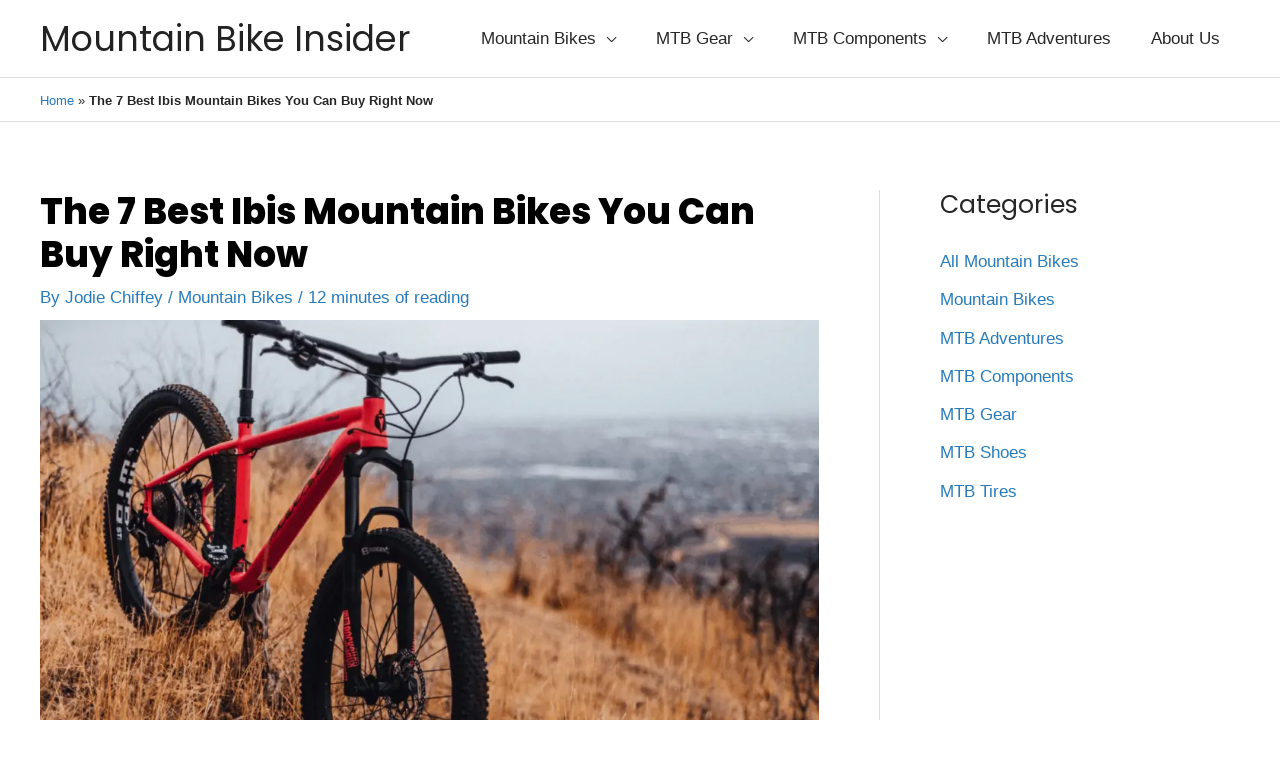

--- FILE ---
content_type: text/html; charset=UTF-8
request_url: https://mtbinsider.com/mountain-bikes/best-ibis-mountain-bikes/
body_size: 47993
content:
<!DOCTYPE html>
<html lang="en-US">
<head><meta charset="UTF-8"><script>if(navigator.userAgent.match(/MSIE|Internet Explorer/i)||navigator.userAgent.match(/Trident\/7\..*?rv:11/i)){var href=document.location.href;if(!href.match(/[?&]nowprocket/)){if(href.indexOf("?")==-1){if(href.indexOf("#")==-1){document.location.href=href+"?nowprocket=1"}else{document.location.href=href.replace("#","?nowprocket=1#")}}else{if(href.indexOf("#")==-1){document.location.href=href+"&nowprocket=1"}else{document.location.href=href.replace("#","&nowprocket=1#")}}}}</script><script>class RocketLazyLoadScripts{constructor(){this.v="1.2.4",this.triggerEvents=["keydown","mousedown","mousemove","touchmove","touchstart","touchend","wheel"],this.userEventHandler=this._triggerListener.bind(this),this.touchStartHandler=this._onTouchStart.bind(this),this.touchMoveHandler=this._onTouchMove.bind(this),this.touchEndHandler=this._onTouchEnd.bind(this),this.clickHandler=this._onClick.bind(this),this.interceptedClicks=[],window.addEventListener("pageshow",t=>{this.persisted=t.persisted}),window.addEventListener("DOMContentLoaded",()=>{this._preconnect3rdParties()}),this.delayedScripts={normal:[],async:[],defer:[]},this.trash=[],this.allJQueries=[]}_addUserInteractionListener(t){if(document.hidden){t._triggerListener();return}this.triggerEvents.forEach(e=>window.addEventListener(e,t.userEventHandler,{passive:!0})),window.addEventListener("touchstart",t.touchStartHandler,{passive:!0}),window.addEventListener("mousedown",t.touchStartHandler),document.addEventListener("visibilitychange",t.userEventHandler)}_removeUserInteractionListener(){this.triggerEvents.forEach(t=>window.removeEventListener(t,this.userEventHandler,{passive:!0})),document.removeEventListener("visibilitychange",this.userEventHandler)}_onTouchStart(t){"HTML"!==t.target.tagName&&(window.addEventListener("touchend",this.touchEndHandler),window.addEventListener("mouseup",this.touchEndHandler),window.addEventListener("touchmove",this.touchMoveHandler,{passive:!0}),window.addEventListener("mousemove",this.touchMoveHandler),t.target.addEventListener("click",this.clickHandler),this._renameDOMAttribute(t.target,"onclick","rocket-onclick"),this._pendingClickStarted())}_onTouchMove(t){window.removeEventListener("touchend",this.touchEndHandler),window.removeEventListener("mouseup",this.touchEndHandler),window.removeEventListener("touchmove",this.touchMoveHandler,{passive:!0}),window.removeEventListener("mousemove",this.touchMoveHandler),t.target.removeEventListener("click",this.clickHandler),this._renameDOMAttribute(t.target,"rocket-onclick","onclick"),this._pendingClickFinished()}_onTouchEnd(){window.removeEventListener("touchend",this.touchEndHandler),window.removeEventListener("mouseup",this.touchEndHandler),window.removeEventListener("touchmove",this.touchMoveHandler,{passive:!0}),window.removeEventListener("mousemove",this.touchMoveHandler)}_onClick(t){t.target.removeEventListener("click",this.clickHandler),this._renameDOMAttribute(t.target,"rocket-onclick","onclick"),this.interceptedClicks.push(t),t.preventDefault(),t.stopPropagation(),t.stopImmediatePropagation(),this._pendingClickFinished()}_replayClicks(){window.removeEventListener("touchstart",this.touchStartHandler,{passive:!0}),window.removeEventListener("mousedown",this.touchStartHandler),this.interceptedClicks.forEach(t=>{t.target.dispatchEvent(new MouseEvent("click",{view:t.view,bubbles:!0,cancelable:!0}))})}_waitForPendingClicks(){return new Promise(t=>{this._isClickPending?this._pendingClickFinished=t:t()})}_pendingClickStarted(){this._isClickPending=!0}_pendingClickFinished(){this._isClickPending=!1}_renameDOMAttribute(t,e,r){t.hasAttribute&&t.hasAttribute(e)&&(event.target.setAttribute(r,event.target.getAttribute(e)),event.target.removeAttribute(e))}_triggerListener(){this._removeUserInteractionListener(this),"loading"===document.readyState?document.addEventListener("DOMContentLoaded",this._loadEverythingNow.bind(this)):this._loadEverythingNow()}_preconnect3rdParties(){let t=[];document.querySelectorAll("script[type=rocketlazyloadscript][data-rocket-src]").forEach(e=>{let r=e.getAttribute("data-rocket-src");if(r&&0!==r.indexOf("data:")){0===r.indexOf("//")&&(r=location.protocol+r);try{let i=new URL(r).origin;i!==location.origin&&t.push({src:i,crossOrigin:e.crossOrigin||"module"===e.getAttribute("data-rocket-type")})}catch(n){}}}),t=[...new Map(t.map(t=>[JSON.stringify(t),t])).values()],this._batchInjectResourceHints(t,"preconnect")}async _loadEverythingNow(){this.lastBreath=Date.now(),this._delayEventListeners(),this._delayJQueryReady(this),this._handleDocumentWrite(),this._registerAllDelayedScripts(),this._preloadAllScripts(),await this._loadScriptsFromList(this.delayedScripts.normal),await this._loadScriptsFromList(this.delayedScripts.defer),await this._loadScriptsFromList(this.delayedScripts.async);try{await this._triggerDOMContentLoaded(),await this._pendingWebpackRequests(this),await this._triggerWindowLoad()}catch(t){console.error(t)}window.dispatchEvent(new Event("rocket-allScriptsLoaded")),this._waitForPendingClicks().then(()=>{this._replayClicks()}),this._emptyTrash()}_registerAllDelayedScripts(){document.querySelectorAll("script[type=rocketlazyloadscript]").forEach(t=>{t.hasAttribute("data-rocket-src")?t.hasAttribute("async")&&!1!==t.async?this.delayedScripts.async.push(t):t.hasAttribute("defer")&&!1!==t.defer||"module"===t.getAttribute("data-rocket-type")?this.delayedScripts.defer.push(t):this.delayedScripts.normal.push(t):this.delayedScripts.normal.push(t)})}async _transformScript(t){if(await this._littleBreath(),!0===t.noModule&&"noModule"in HTMLScriptElement.prototype){t.setAttribute("data-rocket-status","skipped");return}return new Promise(navigator.userAgent.indexOf("Firefox/")>0||""===navigator.vendor?e=>{let r=document.createElement("script");[...t.attributes].forEach(t=>{let e=t.nodeName;"type"!==e&&("data-rocket-type"===e&&(e="type"),"data-rocket-src"===e&&(e="src"),r.setAttribute(e,t.nodeValue))}),t.text&&(r.text=t.text),r.hasAttribute("src")?(r.addEventListener("load",e),r.addEventListener("error",e)):(r.text=t.text,e());try{t.parentNode.replaceChild(r,t)}catch(i){e()}}:e=>{function r(){t.setAttribute("data-rocket-status","failed"),e()}try{let i=t.getAttribute("data-rocket-type"),n=t.getAttribute("data-rocket-src");i?(t.type=i,t.removeAttribute("data-rocket-type")):t.removeAttribute("type"),t.addEventListener("load",function r(){t.setAttribute("data-rocket-status","executed"),e()}),t.addEventListener("error",r),n?(t.removeAttribute("data-rocket-src"),t.src=n):t.src="data:text/javascript;base64,"+window.btoa(unescape(encodeURIComponent(t.text)))}catch(s){r()}})}async _loadScriptsFromList(t){let e=t.shift();return e&&e.isConnected?(await this._transformScript(e),this._loadScriptsFromList(t)):Promise.resolve()}_preloadAllScripts(){this._batchInjectResourceHints([...this.delayedScripts.normal,...this.delayedScripts.defer,...this.delayedScripts.async],"preload")}_batchInjectResourceHints(t,e){var r=document.createDocumentFragment();t.forEach(t=>{let i=t.getAttribute&&t.getAttribute("data-rocket-src")||t.src;if(i){let n=document.createElement("link");n.href=i,n.rel=e,"preconnect"!==e&&(n.as="script"),t.getAttribute&&"module"===t.getAttribute("data-rocket-type")&&(n.crossOrigin=!0),t.crossOrigin&&(n.crossOrigin=t.crossOrigin),t.integrity&&(n.integrity=t.integrity),r.appendChild(n),this.trash.push(n)}}),document.head.appendChild(r)}_delayEventListeners(){let t={};function e(e,r){!function e(r){!t[r]&&(t[r]={originalFunctions:{add:r.addEventListener,remove:r.removeEventListener},eventsToRewrite:[]},r.addEventListener=function(){arguments[0]=i(arguments[0]),t[r].originalFunctions.add.apply(r,arguments)},r.removeEventListener=function(){arguments[0]=i(arguments[0]),t[r].originalFunctions.remove.apply(r,arguments)});function i(e){return t[r].eventsToRewrite.indexOf(e)>=0?"rocket-"+e:e}}(e),t[e].eventsToRewrite.push(r)}function r(t,e){let r=t[e];Object.defineProperty(t,e,{get:()=>r||function(){},set(i){t["rocket"+e]=r=i}})}e(document,"DOMContentLoaded"),e(window,"DOMContentLoaded"),e(window,"load"),e(window,"pageshow"),e(document,"readystatechange"),r(document,"onreadystatechange"),r(window,"onload"),r(window,"onpageshow")}_delayJQueryReady(t){let e;function r(t){return t.split(" ").map(t=>"load"===t||0===t.indexOf("load.")?"rocket-jquery-load":t).join(" ")}function i(i){if(i&&i.fn&&!t.allJQueries.includes(i)){i.fn.ready=i.fn.init.prototype.ready=function(e){return t.domReadyFired?e.bind(document)(i):document.addEventListener("rocket-DOMContentLoaded",()=>e.bind(document)(i)),i([])};let n=i.fn.on;i.fn.on=i.fn.init.prototype.on=function(){return this[0]===window&&("string"==typeof arguments[0]||arguments[0]instanceof String?arguments[0]=r(arguments[0]):"object"==typeof arguments[0]&&Object.keys(arguments[0]).forEach(t=>{let e=arguments[0][t];delete arguments[0][t],arguments[0][r(t)]=e})),n.apply(this,arguments),this},t.allJQueries.push(i)}e=i}i(window.jQuery),Object.defineProperty(window,"jQuery",{get:()=>e,set(t){i(t)}})}async _pendingWebpackRequests(t){let e=document.querySelector("script[data-webpack]");async function r(){return new Promise(t=>{e.addEventListener("load",t),e.addEventListener("error",t)})}e&&(await r(),await t._requestAnimFrame(),await t._pendingWebpackRequests(t))}async _triggerDOMContentLoaded(){this.domReadyFired=!0,await this._littleBreath(),document.dispatchEvent(new Event("rocket-DOMContentLoaded")),await this._littleBreath(),window.dispatchEvent(new Event("rocket-DOMContentLoaded")),await this._littleBreath(),document.dispatchEvent(new Event("rocket-readystatechange")),await this._littleBreath(),document.rocketonreadystatechange&&document.rocketonreadystatechange()}async _triggerWindowLoad(){await this._littleBreath(),window.dispatchEvent(new Event("rocket-load")),await this._littleBreath(),window.rocketonload&&window.rocketonload(),await this._littleBreath(),this.allJQueries.forEach(t=>t(window).trigger("rocket-jquery-load")),await this._littleBreath();let t=new Event("rocket-pageshow");t.persisted=this.persisted,window.dispatchEvent(t),await this._littleBreath(),window.rocketonpageshow&&window.rocketonpageshow({persisted:this.persisted})}_handleDocumentWrite(){let t=new Map;document.write=document.writeln=function(e){let r=document.currentScript;r||console.error("WPRocket unable to document.write this: "+e);let i=document.createRange(),n=r.parentElement,s=t.get(r);void 0===s&&(s=r.nextSibling,t.set(r,s));let a=document.createDocumentFragment();i.setStart(a,0),a.appendChild(i.createContextualFragment(e)),n.insertBefore(a,s)}}async _littleBreath(){Date.now()-this.lastBreath>45&&(await this._requestAnimFrame(),this.lastBreath=Date.now())}async _requestAnimFrame(){return document.hidden?new Promise(t=>setTimeout(t)):new Promise(t=>requestAnimationFrame(t))}_emptyTrash(){this.trash.forEach(t=>t.remove())}static run(){let t=new RocketLazyLoadScripts;t._addUserInteractionListener(t)}}RocketLazyLoadScripts.run();</script>

<meta name="viewport" content="width=device-width, initial-scale=1">
	<link rel="profile" href="https://gmpg.org/xfn/11"> 
	<meta name='robots' content='index, follow, max-image-preview:large, max-snippet:-1, max-video-preview:-1' />

	<!-- This site is optimized with the Yoast SEO plugin v23.5 - https://yoast.com/wordpress/plugins/seo/ -->
	<title>The 7 Best Ibis Mountain Bikes You Can Buy Right Now &#8902; Mountain Bike Insider</title><link rel="preload" as="style" href="https://fonts.googleapis.com/css?family=Poppins%3A400%2C800%2C&#038;display=swap" /><link rel="stylesheet" href="https://fonts.googleapis.com/css?family=Poppins%3A400%2C800%2C&#038;display=swap" media="print" onload="this.media='all'" /><noscript><link rel="stylesheet" href="https://fonts.googleapis.com/css?family=Poppins%3A400%2C800%2C&#038;display=swap" /></noscript><style id="rocket-critical-css">a,body,div,form,h1,h2,html,iframe,label,li,p,span,strong,ul{border:0;font-size:100%;font-style:inherit;font-weight:inherit;margin:0;outline:0;padding:0;vertical-align:baseline}html{-webkit-text-size-adjust:100%;-ms-text-size-adjust:100%}body{margin:0}article,aside,header,main,nav,section{display:block}a{background-color:transparent}a,a:visited{text-decoration:none}strong{font-weight:700}img{border:0}button,input,textarea{color:inherit;font:inherit;margin:0}button{overflow:visible}button{text-transform:none}button{-webkit-appearance:button}button::-moz-focus-inner,input::-moz-focus-inner{border:0;padding:0}input{line-height:normal}input[type=search]{-webkit-appearance:textfield;box-sizing:content-box}input[type=search]::-webkit-search-cancel-button,input[type=search]::-webkit-search-decoration{-webkit-appearance:none}textarea{overflow:auto}@media (min-width:544px){.ast-container{max-width:100%}}@media (min-width:768px){.ast-container{max-width:100%}}@media (min-width:992px){.ast-container{max-width:100%}}@media (min-width:1200px){.ast-container{max-width:100%}}.ast-container{margin-left:auto;margin-right:auto;padding-left:20px;padding-right:20px}.ast-container::after{content:"";display:table;clear:both}h1,h2{clear:both}h1{color:#808285;font-size:2em;line-height:1.2}h2{color:#808285;font-size:1.7em;line-height:1.3}html{box-sizing:border-box}*,:after,:before{box-sizing:inherit}body{color:#808285;background:#fff;font-style:normal}ul{margin:0 0 1.5em 3em}ul{list-style:disc}li>ul{margin-bottom:0;margin-left:1.5em}strong{font-weight:700}i{font-style:italic}img{height:auto;max-width:100%}button,input,textarea{color:#808285;font-weight:400;font-size:100%;margin:0;vertical-align:baseline}button,input{line-height:normal}ul{margin:0 0 1.5em 3em}ul{list-style:disc}li>ul{margin-bottom:0;margin-left:1.5em}button{border:1px solid;border-color:#eaeaea;border-radius:2px;background:#e6e6e6;padding:.6em 1em .4em;color:#fff}input[type=search],textarea{color:#666;border:1px solid #ccc;border-radius:2px;-webkit-appearance:none}textarea{padding-left:3px;width:100%}a{color:#4169e1}.screen-reader-text{border:0;clip:rect(1px,1px,1px,1px);height:1px;margin:-1px;overflow:hidden;padding:0;position:absolute;width:1px;word-wrap:normal!important}#primary:after,#primary:before,#secondary:after,#secondary:before,.ast-container:after,.ast-container:before,.clear:after,.clear:before,.sidebar-main:after,.sidebar-main:before,.site-content:after,.site-content:before,.site-main:after,.site-main:before{content:"";display:table}#primary:after,#secondary:after,.ast-container:after,.clear:after,.sidebar-main:after,.site-content:after,.site-main:after{clear:both}iframe{max-width:100%}body{-webkit-font-smoothing:antialiased;-moz-osx-font-smoothing:grayscale}body:not(.logged-in){position:relative}#page{position:relative}a{text-decoration:none}img{vertical-align:middle}p{margin-bottom:1.75em}.site .skip-link{background-color:#f1f1f1;box-shadow:0 0 1px 1px rgba(0,0,0,.2);color:#21759b;display:block;font-family:Montserrat,"Helvetica Neue",sans-serif;font-size:14px;font-weight:700;left:-9999em;outline:0;padding:15px 23px 14px;text-decoration:none;text-transform:none;top:-9999em}input{line-height:1}body,button,textarea{line-height:1.85714285714286}.ast-single-post .entry-title{line-height:1.2}.entry-title{font-weight:400}body{background-color:#fff}#page{display:block}#primary,#secondary{display:block;position:relative;float:left;width:100%}#primary{margin:4em 0}@media (min-width:993px){.ast-right-sidebar #primary{padding-right:60px}}@media (max-width:992px){.ast-right-sidebar #primary{padding-right:30px}}.main-header-bar{z-index:1}.main-header-bar{background-color:#fff;border-bottom-color:#eaeaea;border-bottom-style:solid}.main-header-bar{margin-left:auto;margin-right:auto}.main-header-bar{z-index:4;position:relative;line-height:4}.hentry{margin:0 0 1.5em}body{overflow-x:hidden}.widget-title{font-weight:400;margin-bottom:1em;line-height:1.5}.widget{margin:0 0 2.8em 0}.widget:last-child{margin-bottom:0}.widget ul{margin:0;list-style-type:none}input[type=search],textarea{color:#666;padding:.75em;height:auto;border-width:1px;border-style:solid;border-color:#eaeaea;border-radius:2px;background:#fafafa;box-shadow:none;box-sizing:border-box}textarea{width:100%}.entry-header{margin-bottom:1em;word-wrap:break-word}.entry-content{word-wrap:break-word}.entry-content p{margin-bottom:1.6em}.entry-title{margin-bottom:.2em}.single .entry-header{margin-bottom:2em}.single .entry-header .ast-single-post-order+.post-thumb img{margin-top:2em;margin-bottom:0}.single .entry-header .post-thumb img{margin-top:0;margin-bottom:0}.d-none{display:none!important}.lasso-container *{box-sizing:border-box!important}.lasso-display a{text-decoration:none!important;font-weight:bold!important;opacity:1!important}.lasso-badge{position:absolute;top:-18px;left:-10px;display:inline-block;background-color:var(--lasso-main);color:var(--lasso-button-text);z-index:500;padding:10px 15px;font-size:1rem;line-height:1rem;font-weight:700;box-shadow:2px 2px 2px 0 rgba(0,0,0,.14)}.lasso-badge::after{content:" ";display:block;position:absolute;left:-10px;bottom:-7px;border-color:rgba(0,0,0,0) var(--lasso-main) rgba(0,0,0,0) rgba(0,0,0,0);border-style:inset solid inset inset;border-width:0 10px 7px;filter:brightness(50%)}.lasso-price{font-size:15px;font-weight:bold;margin:0 0 10px 0!important;vertical-align:middle}a.lasso-button-2{font-size:15px;padding:10px 15px!important;background:var(--lasso-button)!important;color:var(--lasso-button-text)!important;margin:0 10px 10px 0!important;text-align:center!important;line-height:initial!important}.lasso-cactus a.lasso-button-2{display:inline-block;padding:15px 25px;border-radius:100px;box-shadow:0 3px 6px rgba(0,0,0,0.20)!important}.lasso-cactus a.lasso-button-2{float:right}@media (max-width:767.98px){.lasso-cactus a.lasso-button-2{float:none}}#ez-toc-container ul ul{margin-left:1.5em}#ez-toc-container li,#ez-toc-container ul{margin:0;padding:0}#ez-toc-container li,#ez-toc-container ul,#ez-toc-container ul li{background:0 0;list-style:none none;line-height:1.6;margin:0;overflow:hidden;z-index:1}#ez-toc-container a{color:#444;box-shadow:none;text-decoration:none;text-shadow:none}#ez-toc-container a:visited{color:#9f9f9f}#ez-toc-container.counter-hierarchy ul{counter-reset:item}#ez-toc-container.counter-decimal ul.ez-toc-list li a::before{content:counters(item,".") ". ";display:inline-block;counter-increment:item;margin-right:.2em}@media all and (max-width:768px){#content:before{content:""}}#ast-scroll-top{display:none;position:fixed;text-align:center;z-index:99;width:2.1em;height:2.1em;line-height:2.1;color:#fff;border-radius:2px;content:""}@media (min-width:769px){#ast-scroll-top{content:"769"}}.ast-scroll-to-top-right{right:30px;bottom:30px}.ast-scroll-top-icon{transform:rotate(180deg)}.ast-scroll-top-icon::before{content:"\e900";font-family:Astra;text-decoration:inherit}[class^=eicon]{display:inline-block;font-family:eicons;font-size:inherit;font-weight:400;font-style:normal;font-variant:normal;line-height:1;text-rendering:auto;-webkit-font-smoothing:antialiased;-moz-osx-font-smoothing:grayscale}.eicon-menu-bar:before{content:'\e816'}.elementor-column-gap-default>.elementor-row>.elementor-column>.elementor-element-populated{padding:10px}@media (max-width:767px){.elementor-column{width:100%}}.elementor-screen-only,.screen-reader-text{position:absolute;top:-10000em;width:1px;height:1px;margin:-1px;padding:0;overflow:hidden;clip:rect(0,0,0,0);border:0}.elementor{-webkit-hyphens:manual;-ms-hyphens:manual;hyphens:manual}.elementor *,.elementor :after,.elementor :before{-webkit-box-sizing:border-box;box-sizing:border-box}.elementor a{-webkit-box-shadow:none;box-shadow:none;text-decoration:none}.elementor img{height:auto;max-width:100%;border:none;-webkit-border-radius:0;border-radius:0;-webkit-box-shadow:none;box-shadow:none}.elementor .elementor-background-overlay{height:100%;width:100%;top:0;left:0;position:absolute}:root{--page-title-display:block}h1.entry-title{display:var(--page-title-display)}.elementor-section{position:relative}.elementor-section .elementor-container{display:-webkit-box;display:-ms-flexbox;display:flex;margin-right:auto;margin-left:auto;position:relative}@media (max-width:1023px){.elementor-section .elementor-container{-ms-flex-wrap:wrap;flex-wrap:wrap}}.elementor-section.elementor-section-boxed>.elementor-container{max-width:1140px}.elementor-section.elementor-section-stretched{position:relative;width:100%}.elementor-row{width:100%;display:-webkit-box;display:-ms-flexbox;display:flex}@media (max-width:1023px){.elementor-row{-ms-flex-wrap:wrap;flex-wrap:wrap}}.elementor-widget-wrap{position:relative;width:100%;-ms-flex-wrap:wrap;flex-wrap:wrap;-ms-flex-line-pack:start;align-content:flex-start}.elementor:not(.elementor-bc-flex-widget) .elementor-widget-wrap{display:-webkit-box;display:-ms-flexbox;display:flex}.elementor-widget-wrap>.elementor-element{width:100%}.elementor-widget{position:relative}.elementor-column{min-height:1px}.elementor-column,.elementor-column-wrap{position:relative;display:-webkit-box;display:-ms-flexbox;display:flex}.elementor-column-wrap{width:100%}@media (min-width:768px){.elementor-column.elementor-col-33{width:33.333%}}@media (max-width:767px){.elementor-column{width:100%}}@media (min-width:1024px){#elementor-device-mode:after{content:"desktop"}}@media (min-width:768px) and (max-width:1023px){#elementor-device-mode:after{content:"tablet"}}@media (max-width:767px){#elementor-device-mode:after{content:"mobile"}}.elementor-widget-image{text-align:center}.elementor-widget-image .elementor-image>a{display:inline-block}.elementor-widget-image .elementor-image img{vertical-align:middle;display:inline-block}@media (max-width:767px){.elementor .elementor-hidden-phone{display:none}}.elementor-kit-4089{--e-global-color-primary:#000000;--e-global-color-secondary:#FFFFFF;--e-global-color-text:#272727;--e-global-color-accent:#287BBA;--e-global-color-463e393:#E7E7E7;--e-global-typography-primary-font-family:"Poppins";--e-global-typography-primary-font-size:50px;--e-global-typography-primary-font-weight:bold;--e-global-typography-secondary-font-family:"Poppins";--e-global-typography-secondary-font-size:30px;--e-global-typography-secondary-font-weight:normal;--e-global-typography-text-font-family:"Arial";--e-global-typography-text-font-size:14px;--e-global-typography-text-font-weight:normal;--e-global-typography-accent-font-family:"Arial";--e-global-typography-accent-font-weight:500;color:var(--e-global-color-text);font-family:var(--e-global-typography-text-font-family),Sans-serif;font-size:var(--e-global-typography-text-font-size);font-weight:var(--e-global-typography-text-font-weight)}.elementor-kit-4089 p{margin-bottom:2px}.elementor-kit-4089 a{color:var(--e-global-color-accent)}.elementor-kit-4089 h1{color:#000000;font-family:"Poppins",Sans-serif;font-size:50px;font-weight:800;letter-spacing:-0.5px}.elementor-kit-4089 h2{color:#000000;font-family:"Poppins",Sans-serif;font-size:35px;font-weight:bold}.elementor-kit-4089 button{font-size:14px;font-weight:bold;text-transform:uppercase;color:#FFFFFF;background-color:var(--e-global-color-accent);box-shadow:0px 0px 12px -1px rgba(0,0,0,0.34);border-radius:50px 50px 50px 50px;padding:20px 20px 20px 20px}.elementor-section.elementor-section-boxed>.elementor-container{max-width:1140px}h1.entry-title{display:var(--page-title-display)}@media (max-width:1023px){.elementor-kit-4089{font-size:var(--e-global-typography-text-font-size)}.elementor-section.elementor-section-boxed>.elementor-container{max-width:1025px}}@media (max-width:767px){.elementor-kit-4089{font-size:var(--e-global-typography-text-font-size)}.elementor-kit-4089 h1{font-size:43px}.elementor-section.elementor-section-boxed>.elementor-container{max-width:1200px}}.elementor-item:after,.elementor-item:before{display:block;position:absolute}.elementor-item:not(:hover):not(:focus):not(.elementor-item-active):not(.highlighted):after,.elementor-item:not(:hover):not(:focus):not(.elementor-item-active):not(.highlighted):before{opacity:0}.e--pointer-background .elementor-item:after,.e--pointer-background .elementor-item:before{content:""}.e--pointer-background .elementor-item:before{top:0;left:0;right:0;bottom:0;background:#55595c;z-index:-1}.elementor-nav-menu--main .elementor-nav-menu a{padding:13px 20px}.elementor-nav-menu--main .elementor-nav-menu ul{position:absolute;width:12em;border-width:0;border-style:solid;padding:0}.elementor-nav-menu--layout-horizontal{display:-webkit-box;display:-ms-flexbox;display:flex}.elementor-nav-menu--layout-horizontal .elementor-nav-menu{display:-webkit-box;display:-ms-flexbox;display:flex;-ms-flex-wrap:wrap;flex-wrap:wrap}.elementor-nav-menu--layout-horizontal .elementor-nav-menu a{white-space:nowrap}.elementor-widget-nav-menu .elementor-widget-container{display:-webkit-box;display:-ms-flexbox;display:flex;-webkit-box-orient:vertical;-webkit-box-direction:normal;-ms-flex-direction:column;flex-direction:column}.elementor-nav-menu{position:relative;z-index:2}.elementor-nav-menu:after{content:"\00a0";display:block;height:0;font:0/0 serif;clear:both;visibility:hidden;overflow:hidden}.elementor-nav-menu,.elementor-nav-menu li,.elementor-nav-menu ul{display:block;list-style:none;margin:0;padding:0;line-height:normal}.elementor-nav-menu ul{display:none}.elementor-nav-menu a,.elementor-nav-menu li{position:relative}.elementor-nav-menu li{border-width:0}.elementor-nav-menu a{display:-webkit-box;display:-ms-flexbox;display:flex;-webkit-box-align:center;-ms-flex-align:center;align-items:center}.elementor-nav-menu a{padding:10px 20px;line-height:20px}.elementor-nav-menu--indicator-plus:before{font-family:Open Sans,sans-serif}.elementor-nav-menu--indicator-plus .elementor-nav-menu .sub-arrow i:before{content:"+"}.elementor-nav-menu .sub-arrow{font-size:16px;line-height:1;padding:10px 0 10px 10px;margin-top:-10px;margin-bottom:-10px}.elementor-menu-toggle{display:-webkit-box;display:-ms-flexbox;display:flex;-webkit-box-align:center;-ms-flex-align:center;align-items:center;-webkit-box-pack:center;-ms-flex-pack:center;justify-content:center;font-size:22px;padding:.25em;border:0 solid;border-radius:3px;background-color:rgba(0,0,0,.05);color:#494c4f}.elementor-nav-menu--dropdown{background-color:#fff;font-size:13px}.elementor-nav-menu--dropdown.elementor-nav-menu__container{margin-top:10px;-webkit-transform-origin:top;-ms-transform-origin:top;transform-origin:top;overflow:auto}.elementor-nav-menu--dropdown.elementor-nav-menu__container .elementor-sub-item{font-size:.85em}.elementor-nav-menu--dropdown a{color:#494c4f;-webkit-box-pack:justify;-ms-flex-pack:justify;justify-content:space-between}ul.elementor-nav-menu--dropdown a{text-shadow:none;border-left:8px solid transparent}.elementor-nav-menu--toggle .elementor-menu-toggle:not(.elementor-active)+.elementor-nav-menu__container{-webkit-transform:scaleY(0);-ms-transform:scaleY(0);transform:scaleY(0);max-height:0}.elementor-nav-menu--stretch .elementor-nav-menu__container.elementor-nav-menu--dropdown{position:absolute;z-index:9997}@media (min-width:1024px){.elementor-nav-menu--dropdown-tablet .elementor-menu-toggle,.elementor-nav-menu--dropdown-tablet .elementor-nav-menu--dropdown{display:none}}@media (max-width:1023px){.elementor-nav-menu--dropdown-tablet .elementor-nav-menu--main{display:none}}.elementor-location-header:before{content:"";display:table;clear:both}.elementor-search-form{display:block}.elementor-search-form button,.elementor-search-form input[type=search]{margin:0;border:0;padding:0;display:inline-block;vertical-align:middle;white-space:normal;background:none;line-height:1;min-width:0;font-size:15px;-webkit-appearance:none;-moz-appearance:none}.elementor-search-form button{background-color:#818a91;font-size:16px;color:#fff;border-radius:0}.elementor-search-form__container{display:-webkit-box;display:-ms-flexbox;display:flex;overflow:hidden;border:0 solid transparent;min-height:50px}.elementor-search-form__container:not(.elementor-search-form--full-screen){background:#eceeef}.elementor-search-form__input{-ms-flex-preferred-size:100%;flex-basis:100%;color:#55595c}.elementor-search-form__input::-webkit-input-placeholder{color:inherit;font-family:inherit;opacity:.6}.elementor-search-form__input:-ms-input-placeholder{color:inherit;font-family:inherit;opacity:.6}.elementor-search-form__input:-moz-placeholder,.elementor-search-form__input::-moz-placeholder{color:inherit;font-family:inherit;opacity:.6}.elementor-search-form__input::-ms-input-placeholder{color:inherit;font-family:inherit;opacity:.6}.elementor-search-form .elementor-search-form__submit{color:#fff;border:none;border-radius:0}.elementor-sticky--active{z-index:99}.elementor-4116 .elementor-element.elementor-element-a66351f>.elementor-container{max-width:1200px}.elementor-4116 .elementor-element.elementor-element-a66351f:not(.elementor-motion-effects-element-type-background){background-color:#000}.elementor-4116 .elementor-element.elementor-element-a66351f>.elementor-background-overlay{background-image:url(http://mtbinsider.com/wp-content/uploads/2020/12/Dirt-01_textures_02_by-Antipixel.png);background-size:cover;opacity:.48}.elementor-4116 .elementor-element.elementor-element-a66351f{padding:25px 0 20px}.elementor-4116 .elementor-element.elementor-element-b75b781.elementor-column.elementor-element[data-element_type=column]>.elementor-column-wrap.elementor-element-populated>.elementor-widget-wrap{align-content:center;align-items:center}.elementor-4116 .elementor-element.elementor-element-1edca3c.elementor-column.elementor-element[data-element_type=column]>.elementor-column-wrap.elementor-element-populated>.elementor-widget-wrap{align-content:center;align-items:center}.elementor-4116 .elementor-element.elementor-element-895fe4c .elementor-menu-toggle{margin:0 auto;background-color:var(--e-global-color-secondary)}.elementor-4116 .elementor-element.elementor-element-895fe4c .elementor-nav-menu .elementor-item{font-size:15px;font-weight:700}.elementor-4116 .elementor-element.elementor-element-895fe4c .elementor-nav-menu--main .elementor-item{color:var(--e-global-color-secondary);padding-left:10px;padding-right:10px;padding-top:6px;padding-bottom:6px}.elementor-4116 .elementor-element.elementor-element-895fe4c .elementor-nav-menu--main:not(.e--pointer-framed) .elementor-item:before,.elementor-4116 .elementor-element.elementor-element-895fe4c .elementor-nav-menu--main:not(.e--pointer-framed) .elementor-item:after{background-color:var(--e-global-color-accent)}body:not(.rtl) .elementor-4116 .elementor-element.elementor-element-895fe4c .elementor-nav-menu--layout-horizontal .elementor-nav-menu>li:not(:last-child){margin-right:0}.elementor-4116 .elementor-element.elementor-element-895fe4c .elementor-item:before{border-radius:0}.elementor-4116 .elementor-element.elementor-element-895fe4c .elementor-nav-menu--dropdown a,.elementor-4116 .elementor-element.elementor-element-895fe4c .elementor-menu-toggle{color:var(--e-global-color-primary)}.elementor-4116 .elementor-element.elementor-element-895fe4c .elementor-nav-menu--dropdown{background-color:var(--e-global-color-secondary)}.elementor-4116 .elementor-element.elementor-element-895fe4c .elementor-nav-menu--dropdown .elementor-item,.elementor-4116 .elementor-element.elementor-element-895fe4c .elementor-nav-menu--dropdown .elementor-sub-item{font-size:15px;font-weight:700}.elementor-4116 .elementor-element.elementor-element-895fe4c .elementor-nav-menu--dropdown li:not(:last-child){border-style:solid;border-color:var(--e-global-color-text)}.elementor-4116 .elementor-element.elementor-element-895fe4c div.elementor-menu-toggle{color:var(--e-global-color-primary)}.elementor-4116 .elementor-element.elementor-element-b05d377.elementor-column.elementor-element[data-element_type=column]>.elementor-column-wrap.elementor-element-populated>.elementor-widget-wrap{align-content:center;align-items:center}.elementor-4116 .elementor-element.elementor-element-91f6915 .elementor-search-form__container{min-height:39px;box-shadow:0 0 10px 0 transparent}.elementor-4116 .elementor-element.elementor-element-91f6915 .elementor-search-form__submit{min-width:calc(1 * 39px);color:var(--e-global-color-secondary);background-color:var(--e-global-color-accent);font-size:19px}.elementor-4116 .elementor-element.elementor-element-91f6915 .elementor-search-form__input{padding-left:calc(39px/3);padding-right:calc(39px/3)}.elementor-4116 .elementor-element.elementor-element-91f6915:not(.elementor-search-form--skin-full_screen) .elementor-search-form__container{background-color:var(--e-global-color-secondary);border-radius:3px}@media (min-width:768px){.elementor-4116 .elementor-element.elementor-element-b75b781{width:25%}.elementor-4116 .elementor-element.elementor-element-1edca3c{width:55%}.elementor-4116 .elementor-element.elementor-element-b05d377{width:19.332%}}@media (max-width:1023px) and (min-width:768px){.elementor-4116 .elementor-element.elementor-element-1edca3c{width:50%}.elementor-4116 .elementor-element.elementor-element-b05d377{width:25%}}@media (max-width:767px){.elementor-4116 .elementor-element.elementor-element-b75b781{width:70%}.elementor-4116 .elementor-element.elementor-element-f8e2622{text-align:left}.elementor-4116 .elementor-element.elementor-element-f8e2622 .elementor-image img{width:94%}.elementor-4116 .elementor-element.elementor-element-1edca3c{width:30%}.elementor-4116 .elementor-element.elementor-element-895fe4c .elementor-nav-menu--main>.elementor-nav-menu>li>.elementor-nav-menu--dropdown,.elementor-4116 .elementor-element.elementor-element-895fe4c .elementor-nav-menu__container.elementor-nav-menu--dropdown{margin-top:3px!important}.elementor-4116 .elementor-element.elementor-element-895fe4c .elementor-menu-toggle{font-size:26px}}.fa{-moz-osx-font-smoothing:grayscale;-webkit-font-smoothing:antialiased;display:inline-block;font-style:normal;font-variant:normal;text-rendering:auto;line-height:1}.fa-search:before{content:"\f002"}.fa{font-family:"Font Awesome 5 Free";font-weight:900}</style>
	<meta name="description" content="We look at the pros and cons of some of the best Ibis Mountain Bikes, give you some tips for buying a MTB, and find out which you should buy." />
	<link rel="canonical" href="https://mtbinsider.com/mountain-bikes/best-ibis-mountain-bikes/" />
	<meta property="og:locale" content="en_US" />
	<meta property="og:type" content="article" />
	<meta property="og:title" content="The 7 Best Ibis Mountain Bikes You Can Buy Right Now &#8902; Mountain Bike Insider" />
	<meta property="og:description" content="We look at the pros and cons of some of the best Ibis Mountain Bikes, give you some tips for buying a MTB, and find out which you should buy." />
	<meta property="og:url" content="https://mtbinsider.com/mountain-bikes/best-ibis-mountain-bikes/" />
	<meta property="og:site_name" content="Mountain Bike Insider" />
	<meta property="article:published_time" content="2021-07-06T12:06:31+00:00" />
	<meta property="article:modified_time" content="2022-02-19T13:03:27+00:00" />
	<meta property="og:image" content="https://mtbinsider.com/wp-content/uploads/2021/07/Best-Ibis-Mountain-Bikes.png" />
	<meta property="og:image:width" content="1322" />
	<meta property="og:image:height" content="815" />
	<meta property="og:image:type" content="image/png" />
	<meta name="author" content="Jodie Chiffey" />
	<meta name="twitter:card" content="summary_large_image" />
	<meta name="twitter:label1" content="Written by" />
	<meta name="twitter:data1" content="Jodie Chiffey" />
	<meta name="twitter:label2" content="Est. reading time" />
	<meta name="twitter:data2" content="13 minutes" />
	<script type="application/ld+json" class="yoast-schema-graph">{"@context":"https://schema.org","@graph":[{"@type":["WebPage","FAQPage"],"@id":"https://mtbinsider.com/mountain-bikes/best-ibis-mountain-bikes/","url":"https://mtbinsider.com/mountain-bikes/best-ibis-mountain-bikes/","name":"The 7 Best Ibis Mountain Bikes You Can Buy Right Now &#8902; Mountain Bike Insider","isPartOf":{"@id":"https://mtbinsider.com/#website"},"primaryImageOfPage":{"@id":"https://mtbinsider.com/mountain-bikes/best-ibis-mountain-bikes/#primaryimage"},"image":{"@id":"https://mtbinsider.com/mountain-bikes/best-ibis-mountain-bikes/#primaryimage"},"thumbnailUrl":"https://mtbinsider.com/wp-content/uploads/2021/07/Best-Ibis-Mountain-Bikes.png","datePublished":"2021-07-06T12:06:31+00:00","dateModified":"2022-02-19T13:03:27+00:00","author":{"@id":"https://mtbinsider.com/#/schema/person/36c8bc57f24d68877f6ab9f8dbbcda98"},"description":"We look at the pros and cons of some of the best Ibis Mountain Bikes, give you some tips for buying a MTB, and find out which you should buy.","breadcrumb":{"@id":"https://mtbinsider.com/mountain-bikes/best-ibis-mountain-bikes/#breadcrumb"},"mainEntity":[{"@id":"https://mtbinsider.com/mountain-bikes/best-ibis-mountain-bikes/#faq-question-1625574048155"},{"@id":"https://mtbinsider.com/mountain-bikes/best-ibis-mountain-bikes/#faq-question-1625574057940"},{"@id":"https://mtbinsider.com/mountain-bikes/best-ibis-mountain-bikes/#faq-question-1625574063484"},{"@id":"https://mtbinsider.com/mountain-bikes/best-ibis-mountain-bikes/#faq-question-1625574081270"},{"@id":"https://mtbinsider.com/mountain-bikes/best-ibis-mountain-bikes/#faq-question-1625574086077"},{"@id":"https://mtbinsider.com/mountain-bikes/best-ibis-mountain-bikes/#faq-question-1625574090948"}],"inLanguage":"en-US","potentialAction":[{"@type":"ReadAction","target":["https://mtbinsider.com/mountain-bikes/best-ibis-mountain-bikes/"]}]},{"@type":"ImageObject","inLanguage":"en-US","@id":"https://mtbinsider.com/mountain-bikes/best-ibis-mountain-bikes/#primaryimage","url":"https://mtbinsider.com/wp-content/uploads/2021/07/Best-Ibis-Mountain-Bikes.png","contentUrl":"https://mtbinsider.com/wp-content/uploads/2021/07/Best-Ibis-Mountain-Bikes.png","width":1322,"height":815},{"@type":"BreadcrumbList","@id":"https://mtbinsider.com/mountain-bikes/best-ibis-mountain-bikes/#breadcrumb","itemListElement":[{"@type":"ListItem","position":1,"name":"Home","item":"https://mtbinsider.com/"},{"@type":"ListItem","position":2,"name":"The 7 Best Ibis Mountain Bikes You Can Buy Right Now"}]},{"@type":"WebSite","@id":"https://mtbinsider.com/#website","url":"https://mtbinsider.com/","name":"Mountain Bike Insider","description":"Bike Hard. Bike Often.","potentialAction":[{"@type":"SearchAction","target":{"@type":"EntryPoint","urlTemplate":"https://mtbinsider.com/?s={search_term_string}"},"query-input":{"@type":"PropertyValueSpecification","valueRequired":true,"valueName":"search_term_string"}}],"inLanguage":"en-US"},{"@type":"Person","@id":"https://mtbinsider.com/#/schema/person/36c8bc57f24d68877f6ab9f8dbbcda98","name":"Jodie Chiffey","image":{"@type":"ImageObject","inLanguage":"en-US","@id":"https://mtbinsider.com/#/schema/person/image/","url":"https://mtbinsider.com/wp-content/uploads/gravatar/jodie-chiffey-3721.jpg","contentUrl":"https://mtbinsider.com/wp-content/uploads/gravatar/jodie-chiffey-3721.jpg","caption":"Jodie Chiffey"},"description":"Jodie is an avid traveler who loves camping and hiking. Why do you love mountain biking? I've had two separate passions for quite a long time - cycling and hiking. Whenever I was planning to spend some time outdoors, I had to decide which one to choose. It all made perfect sense when I discovered mountain biking, a beautiful blend of both of my favorite activities with the added value of adrenaline. What is your budget bike pick? If I were looking for a budget-friendly bike these days, I would undoubtedly go with GT Aggressor Expert. It's super comfortable and lots of fun to ride. Nevertheless, Giant has some great entry-level mountain bikes these days too. What is your splurge bike pick? If I had an endless budget, I would probably buy a Santa Cruz 5010 - ideally in the exclusive X01 AXS RSV Carbon CC configuration. It's one of the best bicycles I have had the chance to ride so far. What's your favorite trail that you've ridden? Last summer, I enjoyed some tremendous single trails in the Austrian Alps around Nassfeld. Short but spicy Yannick Trail was probably my favorite. It was pretty demanding, and the views were truly priceless.","url":"https://mtbinsider.com/author/jodie-chiffey/"},{"@type":"Question","@id":"https://mtbinsider.com/mountain-bikes/best-ibis-mountain-bikes/#faq-question-1625574048155","position":1,"url":"https://mtbinsider.com/mountain-bikes/best-ibis-mountain-bikes/#faq-question-1625574048155","name":"Question: Is Ibis a good mountain bike manufacturer?","answerCount":1,"acceptedAnswer":{"@type":"Answer","text":"Answer: Yes. Ibis has been around for a long time, and they are consistently rated as one of the top mountain bike manufacturers in the world. They currently distribute to 33 countries worldwide.","inLanguage":"en-US"},"inLanguage":"en-US"},{"@type":"Question","@id":"https://mtbinsider.com/mountain-bikes/best-ibis-mountain-bikes/#faq-question-1625574057940","position":2,"url":"https://mtbinsider.com/mountain-bikes/best-ibis-mountain-bikes/#faq-question-1625574057940","name":"Question: What is an XC mountain bike?","answerCount":1,"acceptedAnswer":{"@type":"Answer","text":"Answer: <a href=\"https://mtbinsider.com/best-xc-mountain-bikes/\">XC mountain bikes</a> are designed for cross-country riding designed to climb very well on smooth off-road trails.","inLanguage":"en-US"},"inLanguage":"en-US"},{"@type":"Question","@id":"https://mtbinsider.com/mountain-bikes/best-ibis-mountain-bikes/#faq-question-1625574063484","position":3,"url":"https://mtbinsider.com/mountain-bikes/best-ibis-mountain-bikes/#faq-question-1625574063484","name":"Question: How expensive are Ibis mountain bikes?","answerCount":1,"acceptedAnswer":{"@type":"Answer","text":"Answer: It depends. Some Ibis mountain bikes cost more than others; however, there are budget options available. Usually, the initial cost is for the frame, and you can build your bike to different components for a customized experience.","inLanguage":"en-US"},"inLanguage":"en-US"},{"@type":"Question","@id":"https://mtbinsider.com/mountain-bikes/best-ibis-mountain-bikes/#faq-question-1625574081270","position":4,"url":"https://mtbinsider.com/mountain-bikes/best-ibis-mountain-bikes/#faq-question-1625574081270","name":"Question: Where are Ibis bike frames made?","answerCount":1,"acceptedAnswer":{"@type":"Answer","text":"Answer: The majority of Ibis bike frames are manufactured in Asia; however, the company has started to produce some frames in the USA. Ibis has their headquarters in Santa Cruz, California.","inLanguage":"en-US"},"inLanguage":"en-US"},{"@type":"Question","@id":"https://mtbinsider.com/mountain-bikes/best-ibis-mountain-bikes/#faq-question-1625574086077","position":5,"url":"https://mtbinsider.com/mountain-bikes/best-ibis-mountain-bikes/#faq-question-1625574086077","name":"Question: What is enduro mountain bike racing?","answerCount":1,"acceptedAnswer":{"@type":"Answer","text":"Answer: Enduro mountain bike racing consists of timed downhill racing that is performed in different stages. Professional enduro races can be carried out over a few days, and the concept started in France back in 2003.","inLanguage":"en-US"},"inLanguage":"en-US"},{"@type":"Question","@id":"https://mtbinsider.com/mountain-bikes/best-ibis-mountain-bikes/#faq-question-1625574090948","position":6,"url":"https://mtbinsider.com/mountain-bikes/best-ibis-mountain-bikes/#faq-question-1625574090948","name":"Question: Does the frame material on a mountain bike matter?","answerCount":1,"acceptedAnswer":{"@type":"Answer","text":"Answer: Yes. Most Ibis mountain bikes are made from carbon fiber which provides a good combination of durability and low weight. Some Ibis bikes are made from aluminum which will be heavier but also cheaper.","inLanguage":"en-US"},"inLanguage":"en-US"}]}</script>
	<!-- / Yoast SEO plugin. -->


<link rel='dns-prefetch' href='//fonts.googleapis.com' />
<link href='https://fonts.gstatic.com' crossorigin rel='preconnect' />
<link rel='preload'  href='https://mtbinsider.com/wp-content/themes/astra/assets/css/minified/style.min.css?ver=4.8.13' data-rocket-async="style" as="style" onload="this.onload=null;this.rel='stylesheet'" onerror="this.removeAttribute('data-rocket-async')"  media='all' />
<style id='astra-theme-css-inline-css'>
.ast-no-sidebar .entry-content .alignfull {margin-left: calc( -50vw + 50%);margin-right: calc( -50vw + 50%);max-width: 100vw;width: 100vw;}.ast-no-sidebar .entry-content .alignwide {margin-left: calc(-41vw + 50%);margin-right: calc(-41vw + 50%);max-width: unset;width: unset;}.ast-no-sidebar .entry-content .alignfull .alignfull,.ast-no-sidebar .entry-content .alignfull .alignwide,.ast-no-sidebar .entry-content .alignwide .alignfull,.ast-no-sidebar .entry-content .alignwide .alignwide,.ast-no-sidebar .entry-content .wp-block-column .alignfull,.ast-no-sidebar .entry-content .wp-block-column .alignwide{width: 100%;margin-left: auto;margin-right: auto;}.wp-block-gallery,.blocks-gallery-grid {margin: 0;}.wp-block-separator {max-width: 100px;}.wp-block-separator.is-style-wide,.wp-block-separator.is-style-dots {max-width: none;}.entry-content .has-2-columns .wp-block-column:first-child {padding-right: 10px;}.entry-content .has-2-columns .wp-block-column:last-child {padding-left: 10px;}@media (max-width: 782px) {.entry-content .wp-block-columns .wp-block-column {flex-basis: 100%;}.entry-content .has-2-columns .wp-block-column:first-child {padding-right: 0;}.entry-content .has-2-columns .wp-block-column:last-child {padding-left: 0;}}body .entry-content .wp-block-latest-posts {margin-left: 0;}body .entry-content .wp-block-latest-posts li {list-style: none;}.ast-no-sidebar .ast-container .entry-content .wp-block-latest-posts {margin-left: 0;}.ast-header-break-point .entry-content .alignwide {margin-left: auto;margin-right: auto;}.entry-content .blocks-gallery-item img {margin-bottom: auto;}.wp-block-pullquote {border-top: 4px solid #555d66;border-bottom: 4px solid #555d66;color: #40464d;}:root{--ast-post-nav-space:0;--ast-container-default-xlg-padding:6.67em;--ast-container-default-lg-padding:5.67em;--ast-container-default-slg-padding:4.34em;--ast-container-default-md-padding:3.34em;--ast-container-default-sm-padding:6.67em;--ast-container-default-xs-padding:2.4em;--ast-container-default-xxs-padding:1.4em;--ast-code-block-background:#EEEEEE;--ast-comment-inputs-background:#FAFAFA;--ast-normal-container-width:1200px;--ast-narrow-container-width:750px;--ast-blog-title-font-weight:normal;--ast-blog-meta-weight:inherit;--ast-global-color-primary:var(--ast-global-color-5);--ast-global-color-secondary:var(--ast-global-color-4);--ast-global-color-alternate-background:var(--ast-global-color-7);--ast-global-color-subtle-background:var(--ast-global-color-6);}html{font-size:106.25%;}a,.page-title{color:#287bba;}a:hover,a:focus{color:#3a3a3a;}body,button,input,select,textarea,.ast-button,.ast-custom-button{font-family:Arial,Helvetica,Verdana,sans-serif;font-weight:400;font-size:17px;font-size:1rem;line-height:var(--ast-body-line-height,1.6em);}blockquote{color:#000000;}p,.entry-content p{margin-bottom:2em;}h1,.entry-content h1,h2,.entry-content h2,h3,.entry-content h3,h4,.entry-content h4,h5,.entry-content h5,h6,.entry-content h6,.site-title,.site-title a{font-family:'Poppins',sans-serif;font-weight:400;line-height:1.2em;text-transform:none;}.site-title{font-size:35px;font-size:2.0588235294118rem;display:block;}header .custom-logo-link img{max-width:150px;width:150px;}.astra-logo-svg{width:150px;}.site-header .site-description{font-size:15px;font-size:0.88235294117647rem;display:none;}.entry-title{font-size:30px;font-size:1.7647058823529rem;}.ast-blog-meta-container{font-size:12px;font-size:0.70588235294118rem;}.archive .ast-article-post .ast-article-inner,.blog .ast-article-post .ast-article-inner,.archive .ast-article-post .ast-article-inner:hover,.blog .ast-article-post .ast-article-inner:hover{overflow:hidden;}h1,.entry-content h1{font-size:50px;font-size:2.9411764705882rem;font-weight:800;font-family:'Poppins',sans-serif;line-height:1.4em;text-transform:none;}h2,.entry-content h2{font-size:35px;font-size:2.0588235294118rem;font-weight:400;font-family:'Poppins',sans-serif;line-height:1.3em;text-transform:none;}h3,.entry-content h3{font-size:25px;font-size:1.4705882352941rem;font-weight:400;font-family:'Poppins',sans-serif;line-height:1.3em;text-transform:none;}h4,.entry-content h4{font-size:20px;font-size:1.1764705882353rem;line-height:1.2em;font-weight:400;font-family:'Poppins',sans-serif;text-transform:none;}h5,.entry-content h5{font-size:18px;font-size:1.0588235294118rem;line-height:1.2em;font-family:'Poppins',sans-serif;text-transform:none;}h6,.entry-content h6{font-size:15px;font-size:0.88235294117647rem;line-height:1.25em;font-family:'Poppins',sans-serif;text-transform:none;}::selection{background-color:#287bba;color:#ffffff;}body,h1,.entry-title a,.entry-content h1,h2,.entry-content h2,h3,.entry-content h3,h4,.entry-content h4,h5,.entry-content h5,h6,.entry-content h6{color:#272727;}.tagcloud a:hover,.tagcloud a:focus,.tagcloud a.current-item{color:#ffffff;border-color:#287bba;background-color:#287bba;}input:focus,input[type="text"]:focus,input[type="email"]:focus,input[type="url"]:focus,input[type="password"]:focus,input[type="reset"]:focus,input[type="search"]:focus,textarea:focus{border-color:#287bba;}input[type="radio"]:checked,input[type=reset],input[type="checkbox"]:checked,input[type="checkbox"]:hover:checked,input[type="checkbox"]:focus:checked,input[type=range]::-webkit-slider-thumb{border-color:#287bba;background-color:#287bba;box-shadow:none;}.site-footer a:hover + .post-count,.site-footer a:focus + .post-count{background:#287bba;border-color:#287bba;}.single .nav-links .nav-previous,.single .nav-links .nav-next{color:#287bba;}.entry-meta,.entry-meta *{line-height:1.45;color:#287bba;}.entry-meta a:not(.ast-button):hover,.entry-meta a:not(.ast-button):hover *,.entry-meta a:not(.ast-button):focus,.entry-meta a:not(.ast-button):focus *,.page-links > .page-link,.page-links .page-link:hover,.post-navigation a:hover{color:#3a3a3a;}#cat option,.secondary .calendar_wrap thead a,.secondary .calendar_wrap thead a:visited{color:#287bba;}.secondary .calendar_wrap #today,.ast-progress-val span{background:#287bba;}.secondary a:hover + .post-count,.secondary a:focus + .post-count{background:#287bba;border-color:#287bba;}.calendar_wrap #today > a{color:#ffffff;}.page-links .page-link,.single .post-navigation a{color:#287bba;}.ast-search-menu-icon .search-form button.search-submit{padding:0 4px;}.ast-search-menu-icon form.search-form{padding-right:0;}.ast-header-search .ast-search-menu-icon.ast-dropdown-active .search-form,.ast-header-search .ast-search-menu-icon.ast-dropdown-active .search-field:focus{transition:all 0.2s;}.search-form input.search-field:focus{outline:none;}.widget-title,.widget .wp-block-heading{font-size:24px;font-size:1.4117647058824rem;color:#272727;}.single .ast-author-details .author-title{color:#3a3a3a;}#secondary,#secondary button,#secondary input,#secondary select,#secondary textarea{font-size:17px;font-size:1rem;}.ast-search-menu-icon.slide-search a:focus-visible:focus-visible,.astra-search-icon:focus-visible,#close:focus-visible,a:focus-visible,.ast-menu-toggle:focus-visible,.site .skip-link:focus-visible,.wp-block-loginout input:focus-visible,.wp-block-search.wp-block-search__button-inside .wp-block-search__inside-wrapper,.ast-header-navigation-arrow:focus-visible,.woocommerce .wc-proceed-to-checkout > .checkout-button:focus-visible,.woocommerce .woocommerce-MyAccount-navigation ul li a:focus-visible,.ast-orders-table__row .ast-orders-table__cell:focus-visible,.woocommerce .woocommerce-order-details .order-again > .button:focus-visible,.woocommerce .woocommerce-message a.button.wc-forward:focus-visible,.woocommerce #minus_qty:focus-visible,.woocommerce #plus_qty:focus-visible,a#ast-apply-coupon:focus-visible,.woocommerce .woocommerce-info a:focus-visible,.woocommerce .astra-shop-summary-wrap a:focus-visible,.woocommerce a.wc-forward:focus-visible,#ast-apply-coupon:focus-visible,.woocommerce-js .woocommerce-mini-cart-item a.remove:focus-visible,#close:focus-visible,.button.search-submit:focus-visible,#search_submit:focus,.normal-search:focus-visible,.ast-header-account-wrap:focus-visible,.woocommerce .ast-on-card-button.ast-quick-view-trigger:focus{outline-style:dotted;outline-color:inherit;outline-width:thin;}input:focus,input[type="text"]:focus,input[type="email"]:focus,input[type="url"]:focus,input[type="password"]:focus,input[type="reset"]:focus,input[type="search"]:focus,input[type="number"]:focus,textarea:focus,.wp-block-search__input:focus,[data-section="section-header-mobile-trigger"] .ast-button-wrap .ast-mobile-menu-trigger-minimal:focus,.ast-mobile-popup-drawer.active .menu-toggle-close:focus,.woocommerce-ordering select.orderby:focus,#ast-scroll-top:focus,#coupon_code:focus,.woocommerce-page #comment:focus,.woocommerce #reviews #respond input#submit:focus,.woocommerce a.add_to_cart_button:focus,.woocommerce .button.single_add_to_cart_button:focus,.woocommerce .woocommerce-cart-form button:focus,.woocommerce .woocommerce-cart-form__cart-item .quantity .qty:focus,.woocommerce .woocommerce-billing-fields .woocommerce-billing-fields__field-wrapper .woocommerce-input-wrapper > .input-text:focus,.woocommerce #order_comments:focus,.woocommerce #place_order:focus,.woocommerce .woocommerce-address-fields .woocommerce-address-fields__field-wrapper .woocommerce-input-wrapper > .input-text:focus,.woocommerce .woocommerce-MyAccount-content form button:focus,.woocommerce .woocommerce-MyAccount-content .woocommerce-EditAccountForm .woocommerce-form-row .woocommerce-Input.input-text:focus,.woocommerce .ast-woocommerce-container .woocommerce-pagination ul.page-numbers li a:focus,body #content .woocommerce form .form-row .select2-container--default .select2-selection--single:focus,#ast-coupon-code:focus,.woocommerce.woocommerce-js .quantity input[type=number]:focus,.woocommerce-js .woocommerce-mini-cart-item .quantity input[type=number]:focus,.woocommerce p#ast-coupon-trigger:focus{border-style:dotted;border-color:inherit;border-width:thin;}input{outline:none;}.main-header-menu .menu-link,.ast-header-custom-item a{color:#272727;}.main-header-menu .menu-item:hover > .menu-link,.main-header-menu .menu-item:hover > .ast-menu-toggle,.main-header-menu .ast-masthead-custom-menu-items a:hover,.main-header-menu .menu-item.focus > .menu-link,.main-header-menu .menu-item.focus > .ast-menu-toggle,.main-header-menu .current-menu-item > .menu-link,.main-header-menu .current-menu-ancestor > .menu-link,.main-header-menu .current-menu-item > .ast-menu-toggle,.main-header-menu .current-menu-ancestor > .ast-menu-toggle{color:#287bba;}.header-main-layout-3 .ast-main-header-bar-alignment{margin-right:auto;}.header-main-layout-2 .site-header-section-left .ast-site-identity{text-align:left;}.ast-logo-title-inline .site-logo-img{padding-right:1em;}body .ast-oembed-container *{position:absolute;top:0;width:100%;height:100%;left:0;}body .wp-block-embed-pocket-casts .ast-oembed-container *{position:unset;}.ast-header-break-point .ast-mobile-menu-buttons-minimal.menu-toggle{background:transparent;color:#287bba;}.ast-header-break-point .ast-mobile-menu-buttons-outline.menu-toggle{background:transparent;border:1px solid #287bba;color:#287bba;}.ast-header-break-point .ast-mobile-menu-buttons-fill.menu-toggle{background:#287bba;color:#ffffff;}.ast-single-post-featured-section + article {margin-top: 2em;}.site-content .ast-single-post-featured-section img {width: 100%;overflow: hidden;object-fit: cover;}.site > .ast-single-related-posts-container {margin-top: 0;}@media (min-width: 922px) {.ast-desktop .ast-container--narrow {max-width: var(--ast-narrow-container-width);margin: 0 auto;}}#secondary {margin: 4em 0 2.5em;word-break: break-word;line-height: 2;}#secondary li {margin-bottom: 0.25em;}#secondary li:last-child {margin-bottom: 0;}@media (max-width: 768px) {.js_active .ast-plain-container.ast-single-post #secondary {margin-top: 1.5em;}}.ast-separate-container.ast-two-container #secondary .widget {background-color: #fff;padding: 2em;margin-bottom: 2em;}@media (min-width: 993px) {.ast-left-sidebar #secondary {padding-right: 60px;}.ast-right-sidebar #secondary {padding-left: 60px;}}@media (max-width: 993px) {.ast-right-sidebar #secondary {padding-left: 30px;}.ast-left-sidebar #secondary {padding-right: 30px;}}.footer-adv .footer-adv-overlay{border-top-style:solid;border-top-color:#7a7a7a;}@media( max-width: 420px ) {.single .nav-links .nav-previous,.single .nav-links .nav-next {width: 100%;text-align: center;}}.wp-block-buttons.aligncenter{justify-content:center;}@media (max-width:921px){.ast-theme-transparent-header #primary,.ast-theme-transparent-header #secondary{padding:0;}}@media (max-width:921px){.ast-plain-container.ast-no-sidebar #primary{padding:0;}}.ast-plain-container.ast-no-sidebar #primary{margin-top:0;margin-bottom:0;}@media (min-width:1200px){.wp-block-group .has-background{padding:20px;}}@media (min-width:1200px){.ast-plain-container.ast-right-sidebar .entry-content .wp-block-group.alignwide,.ast-plain-container.ast-left-sidebar .entry-content .wp-block-group.alignwide,.ast-plain-container.ast-right-sidebar .entry-content .wp-block-group.alignfull,.ast-plain-container.ast-left-sidebar .entry-content .wp-block-group.alignfull{padding-left:20px;padding-right:20px;}}@media (min-width:1200px){.wp-block-cover-image.alignwide .wp-block-cover__inner-container,.wp-block-cover.alignwide .wp-block-cover__inner-container,.wp-block-cover-image.alignfull .wp-block-cover__inner-container,.wp-block-cover.alignfull .wp-block-cover__inner-container{width:100%;}}.wp-block-columns{margin-bottom:unset;}.wp-block-image.size-full{margin:2rem 0;}.wp-block-separator.has-background{padding:0;}.wp-block-gallery{margin-bottom:1.6em;}.wp-block-group{padding-top:4em;padding-bottom:4em;}.wp-block-group__inner-container .wp-block-columns:last-child,.wp-block-group__inner-container :last-child,.wp-block-table table{margin-bottom:0;}.blocks-gallery-grid{width:100%;}.wp-block-navigation-link__content{padding:5px 0;}.wp-block-group .wp-block-group .has-text-align-center,.wp-block-group .wp-block-column .has-text-align-center{max-width:100%;}.has-text-align-center{margin:0 auto;}@media (min-width:1200px){.wp-block-cover__inner-container,.alignwide .wp-block-group__inner-container,.alignfull .wp-block-group__inner-container{max-width:1200px;margin:0 auto;}.wp-block-group.alignnone,.wp-block-group.aligncenter,.wp-block-group.alignleft,.wp-block-group.alignright,.wp-block-group.alignwide,.wp-block-columns.alignwide{margin:2rem 0 1rem 0;}}@media (max-width:1200px){.wp-block-group{padding:3em;}.wp-block-group .wp-block-group{padding:1.5em;}.wp-block-columns,.wp-block-column{margin:1rem 0;}}@media (min-width:921px){.wp-block-columns .wp-block-group{padding:2em;}}@media (max-width:544px){.wp-block-cover-image .wp-block-cover__inner-container,.wp-block-cover .wp-block-cover__inner-container{width:unset;}.wp-block-cover,.wp-block-cover-image{padding:2em 0;}.wp-block-group,.wp-block-cover{padding:2em;}.wp-block-media-text__media img,.wp-block-media-text__media video{width:unset;max-width:100%;}.wp-block-media-text.has-background .wp-block-media-text__content{padding:1em;}}.wp-block-image.aligncenter{margin-left:auto;margin-right:auto;}.wp-block-table.aligncenter{margin-left:auto;margin-right:auto;}@media (min-width:544px){.entry-content .wp-block-media-text.has-media-on-the-right .wp-block-media-text__content{padding:0 8% 0 0;}.entry-content .wp-block-media-text .wp-block-media-text__content{padding:0 0 0 8%;}.ast-plain-container .site-content .entry-content .has-custom-content-position.is-position-bottom-left > *,.ast-plain-container .site-content .entry-content .has-custom-content-position.is-position-bottom-right > *,.ast-plain-container .site-content .entry-content .has-custom-content-position.is-position-top-left > *,.ast-plain-container .site-content .entry-content .has-custom-content-position.is-position-top-right > *,.ast-plain-container .site-content .entry-content .has-custom-content-position.is-position-center-right > *,.ast-plain-container .site-content .entry-content .has-custom-content-position.is-position-center-left > *{margin:0;}}@media (max-width:544px){.entry-content .wp-block-media-text .wp-block-media-text__content{padding:8% 0;}.wp-block-media-text .wp-block-media-text__media img{width:auto;max-width:100%;}}.wp-block-buttons .wp-block-button.is-style-outline .wp-block-button__link.wp-element-button,.ast-outline-button,.wp-block-uagb-buttons-child .uagb-buttons-repeater.ast-outline-button{border-color:#287bba;border-top-width:2px;border-right-width:2px;border-bottom-width:2px;border-left-width:2px;font-family:inherit;font-weight:inherit;line-height:1em;border-top-left-radius:2px;border-top-right-radius:2px;border-bottom-right-radius:2px;border-bottom-left-radius:2px;}.wp-block-button .wp-block-button__link.wp-element-button.is-style-outline:not(.has-background),.wp-block-button.is-style-outline>.wp-block-button__link.wp-element-button:not(.has-background),.ast-outline-button{background-color:#287bba;}.entry-content[data-ast-blocks-layout] > figure{margin-bottom:1em;}@media (max-width:921px){.ast-separate-container #primary,.ast-separate-container #secondary{padding:1.5em 0;}#primary,#secondary{padding:1.5em 0;margin:0;}.ast-left-sidebar #content > .ast-container{display:flex;flex-direction:column-reverse;width:100%;}.ast-separate-container .ast-article-post,.ast-separate-container .ast-article-single{padding:1.5em 2.14em;}.ast-author-box img.avatar{margin:20px 0 0 0;}}@media (max-width:921px){#secondary.secondary{padding-top:0;}.ast-separate-container.ast-right-sidebar #secondary{padding-left:1em;padding-right:1em;}.ast-separate-container.ast-two-container #secondary{padding-left:0;padding-right:0;}.ast-page-builder-template .entry-header #secondary,.ast-page-builder-template #secondary{margin-top:1.5em;}}@media (max-width:921px){.ast-right-sidebar #primary{padding-right:0;}.ast-page-builder-template.ast-left-sidebar #secondary,.ast-page-builder-template.ast-right-sidebar #secondary{padding-right:20px;padding-left:20px;}.ast-right-sidebar #secondary,.ast-left-sidebar #primary{padding-left:0;}.ast-left-sidebar #secondary{padding-right:0;}}@media (min-width:922px){.ast-separate-container.ast-right-sidebar #primary,.ast-separate-container.ast-left-sidebar #primary{border:0;}.search-no-results.ast-separate-container #primary{margin-bottom:4em;}}@media (min-width:922px){.ast-right-sidebar #primary{border-right:1px solid var(--ast-border-color);}.ast-left-sidebar #primary{border-left:1px solid var(--ast-border-color);}.ast-right-sidebar #secondary{border-left:1px solid var(--ast-border-color);margin-left:-1px;}.ast-left-sidebar #secondary{border-right:1px solid var(--ast-border-color);margin-right:-1px;}.ast-separate-container.ast-two-container.ast-right-sidebar #secondary{padding-left:30px;padding-right:0;}.ast-separate-container.ast-two-container.ast-left-sidebar #secondary{padding-right:30px;padding-left:0;}.ast-separate-container.ast-right-sidebar #secondary,.ast-separate-container.ast-left-sidebar #secondary{border:0;margin-left:auto;margin-right:auto;}.ast-separate-container.ast-two-container #secondary .widget:last-child{margin-bottom:0;}}.elementor-button-wrapper .elementor-button{border-style:solid;text-decoration:none;border-top-width:0;border-right-width:0;border-left-width:0;border-bottom-width:0;}body .elementor-button.elementor-size-sm,body .elementor-button.elementor-size-xs,body .elementor-button.elementor-size-md,body .elementor-button.elementor-size-lg,body .elementor-button.elementor-size-xl,body .elementor-button{border-top-left-radius:2px;border-top-right-radius:2px;border-bottom-right-radius:2px;border-bottom-left-radius:2px;padding-top:15px;padding-right:15px;padding-bottom:15px;padding-left:15px;}.elementor-button-wrapper .elementor-button{border-color:#287bba;background-color:#287bba;}.elementor-button-wrapper .elementor-button:hover,.elementor-button-wrapper .elementor-button:focus{color:#ffffff;background-color:#3a3a3a;border-color:#3a3a3a;}.wp-block-button .wp-block-button__link ,.elementor-button-wrapper .elementor-button{color:#ffffff;}.elementor-button-wrapper .elementor-button{line-height:1em;}.wp-block-button .wp-block-button__link:hover,.wp-block-button .wp-block-button__link:focus{color:#ffffff;background-color:#3a3a3a;border-color:#3a3a3a;}.elementor-widget-heading h1.elementor-heading-title{line-height:1.4em;}.elementor-widget-heading h2.elementor-heading-title{line-height:1.3em;}.elementor-widget-heading h3.elementor-heading-title{line-height:1.3em;}.elementor-widget-heading h4.elementor-heading-title{line-height:1.2em;}.elementor-widget-heading h5.elementor-heading-title{line-height:1.2em;}.elementor-widget-heading h6.elementor-heading-title{line-height:1.25em;}.wp-block-button .wp-block-button__link{border-top-width:0;border-right-width:0;border-left-width:0;border-bottom-width:0;border-color:#287bba;background-color:#287bba;color:#ffffff;font-family:inherit;font-weight:inherit;line-height:1em;border-top-left-radius:2px;border-top-right-radius:2px;border-bottom-right-radius:2px;border-bottom-left-radius:2px;padding-top:15px;padding-right:15px;padding-bottom:15px;padding-left:15px;}.menu-toggle,button,.ast-button,.ast-custom-button,.button,input#submit,input[type="button"],input[type="submit"],input[type="reset"]{border-style:solid;border-top-width:0;border-right-width:0;border-left-width:0;border-bottom-width:0;color:#ffffff;border-color:#287bba;background-color:#287bba;padding-top:15px;padding-right:15px;padding-bottom:15px;padding-left:15px;font-family:inherit;font-weight:inherit;line-height:1em;border-top-left-radius:2px;border-top-right-radius:2px;border-bottom-right-radius:2px;border-bottom-left-radius:2px;}button:focus,.menu-toggle:hover,button:hover,.ast-button:hover,.ast-custom-button:hover .button:hover,.ast-custom-button:hover ,input[type=reset]:hover,input[type=reset]:focus,input#submit:hover,input#submit:focus,input[type="button"]:hover,input[type="button"]:focus,input[type="submit"]:hover,input[type="submit"]:focus{color:#ffffff;background-color:#3a3a3a;border-color:#3a3a3a;}@media (max-width:921px){.ast-mobile-header-stack .main-header-bar .ast-search-menu-icon{display:inline-block;}.ast-header-break-point.ast-header-custom-item-outside .ast-mobile-header-stack .main-header-bar .ast-search-icon{margin:0;}.ast-comment-avatar-wrap img{max-width:2.5em;}.ast-comment-meta{padding:0 1.8888em 1.3333em;}.ast-separate-container .ast-comment-list li.depth-1{padding:1.5em 2.14em;}.ast-separate-container .comment-respond{padding:2em 2.14em;}}@media (min-width:544px){.ast-container{max-width:100%;}}@media (max-width:544px){.ast-separate-container .ast-article-post,.ast-separate-container .ast-article-single,.ast-separate-container .comments-title,.ast-separate-container .ast-archive-description{padding:1.5em 1em;}.ast-separate-container #content .ast-container{padding-left:0.54em;padding-right:0.54em;}.ast-separate-container .ast-comment-list .bypostauthor{padding:.5em;}.ast-search-menu-icon.ast-dropdown-active .search-field{width:170px;}.ast-separate-container #secondary{padding-top:0;}.ast-separate-container.ast-two-container #secondary .widget{margin-bottom:1.5em;padding-left:1em;padding-right:1em;}.site-branding img,.site-header .site-logo-img .custom-logo-link img{max-width:100%;}} #ast-mobile-header .ast-site-header-cart-li a{pointer-events:none;}.ast-no-sidebar.ast-separate-container .entry-content .alignfull {margin-left: -6.67em;margin-right: -6.67em;width: auto;}@media (max-width: 1200px) {.ast-no-sidebar.ast-separate-container .entry-content .alignfull {margin-left: -2.4em;margin-right: -2.4em;}}@media (max-width: 768px) {.ast-no-sidebar.ast-separate-container .entry-content .alignfull {margin-left: -2.14em;margin-right: -2.14em;}}@media (max-width: 544px) {.ast-no-sidebar.ast-separate-container .entry-content .alignfull {margin-left: -1em;margin-right: -1em;}}.ast-no-sidebar.ast-separate-container .entry-content .alignwide {margin-left: -20px;margin-right: -20px;}.ast-no-sidebar.ast-separate-container .entry-content .wp-block-column .alignfull,.ast-no-sidebar.ast-separate-container .entry-content .wp-block-column .alignwide {margin-left: auto;margin-right: auto;width: 100%;}@media (max-width:921px){.site-title{display:block;}.site-header .site-description{display:none;}h1,.entry-content h1{font-size:30px;}h2,.entry-content h2{font-size:25px;}h3,.entry-content h3{font-size:20px;}.astra-logo-svg{width:120px;}header .custom-logo-link img,.ast-header-break-point .site-logo-img .custom-mobile-logo-link img{max-width:120px;width:120px;}}@media (max-width:544px){.site-title{display:block;}.site-header .site-description{display:none;}h1,.entry-content h1{font-size:30px;}h2,.entry-content h2{font-size:25px;}h3,.entry-content h3{font-size:20px;}header .custom-logo-link img,.ast-header-break-point .site-branding img,.ast-header-break-point .custom-logo-link img{max-width:100px;width:100px;}.astra-logo-svg{width:100px;}.ast-header-break-point .site-logo-img .custom-mobile-logo-link img{max-width:100px;}}@media (max-width:921px){html{font-size:96.9%;}}@media (max-width:544px){html{font-size:96.9%;}}@media (min-width:922px){.ast-container{max-width:1240px;}}@font-face {font-family: "Astra";src: url(https://mtbinsider.com/wp-content/themes/astra/assets/fonts/astra.woff) format("woff"),url(https://mtbinsider.com/wp-content/themes/astra/assets/fonts/astra.ttf) format("truetype"),url(https://mtbinsider.com/wp-content/themes/astra/assets/fonts/astra.svg#astra) format("svg");font-weight: normal;font-style: normal;font-display: fallback;}@media (max-width:921px) {.main-header-bar .main-header-bar-navigation{display:none;}}.ast-desktop .main-header-menu.submenu-with-border .sub-menu,.ast-desktop .main-header-menu.submenu-with-border .astra-full-megamenu-wrapper{border-color:#287bba;}.ast-desktop .main-header-menu.submenu-with-border .sub-menu{border-top-width:2px;border-style:solid;}.ast-desktop .main-header-menu.submenu-with-border .sub-menu .sub-menu{top:-2px;}.ast-desktop .main-header-menu.submenu-with-border .sub-menu .menu-link,.ast-desktop .main-header-menu.submenu-with-border .children .menu-link{border-bottom-width:0px;border-style:solid;border-color:#eaeaea;}@media (min-width:922px){.main-header-menu .sub-menu .menu-item.ast-left-align-sub-menu:hover > .sub-menu,.main-header-menu .sub-menu .menu-item.ast-left-align-sub-menu.focus > .sub-menu{margin-left:-0px;}}.ast-small-footer{border-top-style:solid;border-top-width:1px;border-top-color:#7a7a7a;}.ast-small-footer-wrap{text-align:center;}.site .comments-area{padding-bottom:3em;}.ast-header-break-point.ast-header-custom-item-inside .main-header-bar .main-header-bar-navigation .ast-search-icon {display: none;}.ast-header-break-point.ast-header-custom-item-inside .main-header-bar .ast-search-menu-icon .search-form {padding: 0;display: block;overflow: hidden;}.ast-header-break-point .ast-header-custom-item .widget:last-child {margin-bottom: 1em;}.ast-header-custom-item .widget {margin: 0.5em;display: inline-block;vertical-align: middle;}.ast-header-custom-item .widget p {margin-bottom: 0;}.ast-header-custom-item .widget li {width: auto;}.ast-header-custom-item-inside .button-custom-menu-item .menu-link {display: none;}.ast-header-custom-item-inside.ast-header-break-point .button-custom-menu-item .ast-custom-button-link {display: none;}.ast-header-custom-item-inside.ast-header-break-point .button-custom-menu-item .menu-link {display: block;}.ast-header-break-point.ast-header-custom-item-outside .main-header-bar .ast-search-icon {margin-right: 1em;}.ast-header-break-point.ast-header-custom-item-inside .main-header-bar .ast-search-menu-icon .search-field,.ast-header-break-point.ast-header-custom-item-inside .main-header-bar .ast-search-menu-icon.ast-inline-search .search-field {width: 100%;padding-right: 5.5em;}.ast-header-break-point.ast-header-custom-item-inside .main-header-bar .ast-search-menu-icon .search-submit {display: block;position: absolute;height: 100%;top: 0;right: 0;padding: 0 1em;border-radius: 0;}.ast-header-break-point .ast-header-custom-item .ast-masthead-custom-menu-items {padding-left: 20px;padding-right: 20px;margin-bottom: 1em;margin-top: 1em;}.ast-header-custom-item-inside.ast-header-break-point .button-custom-menu-item {padding-left: 0;padding-right: 0;margin-top: 0;margin-bottom: 0;}.astra-icon-down_arrow::after {content: "\e900";font-family: Astra;}.astra-icon-close::after {content: "\e5cd";font-family: Astra;}.astra-icon-drag_handle::after {content: "\e25d";font-family: Astra;}.astra-icon-format_align_justify::after {content: "\e235";font-family: Astra;}.astra-icon-menu::after {content: "\e5d2";font-family: Astra;}.astra-icon-reorder::after {content: "\e8fe";font-family: Astra;}.astra-icon-search::after {content: "\e8b6";font-family: Astra;}.astra-icon-zoom_in::after {content: "\e56b";font-family: Astra;}.astra-icon-check-circle::after {content: "\e901";font-family: Astra;}.astra-icon-shopping-cart::after {content: "\f07a";font-family: Astra;}.astra-icon-shopping-bag::after {content: "\f290";font-family: Astra;}.astra-icon-shopping-basket::after {content: "\f291";font-family: Astra;}.astra-icon-circle-o::after {content: "\e903";font-family: Astra;}.astra-icon-certificate::after {content: "\e902";font-family: Astra;}blockquote {padding: 1.2em;}:root .has-ast-global-color-0-color{color:var(--ast-global-color-0);}:root .has-ast-global-color-0-background-color{background-color:var(--ast-global-color-0);}:root .wp-block-button .has-ast-global-color-0-color{color:var(--ast-global-color-0);}:root .wp-block-button .has-ast-global-color-0-background-color{background-color:var(--ast-global-color-0);}:root .has-ast-global-color-1-color{color:var(--ast-global-color-1);}:root .has-ast-global-color-1-background-color{background-color:var(--ast-global-color-1);}:root .wp-block-button .has-ast-global-color-1-color{color:var(--ast-global-color-1);}:root .wp-block-button .has-ast-global-color-1-background-color{background-color:var(--ast-global-color-1);}:root .has-ast-global-color-2-color{color:var(--ast-global-color-2);}:root .has-ast-global-color-2-background-color{background-color:var(--ast-global-color-2);}:root .wp-block-button .has-ast-global-color-2-color{color:var(--ast-global-color-2);}:root .wp-block-button .has-ast-global-color-2-background-color{background-color:var(--ast-global-color-2);}:root .has-ast-global-color-3-color{color:var(--ast-global-color-3);}:root .has-ast-global-color-3-background-color{background-color:var(--ast-global-color-3);}:root .wp-block-button .has-ast-global-color-3-color{color:var(--ast-global-color-3);}:root .wp-block-button .has-ast-global-color-3-background-color{background-color:var(--ast-global-color-3);}:root .has-ast-global-color-4-color{color:var(--ast-global-color-4);}:root .has-ast-global-color-4-background-color{background-color:var(--ast-global-color-4);}:root .wp-block-button .has-ast-global-color-4-color{color:var(--ast-global-color-4);}:root .wp-block-button .has-ast-global-color-4-background-color{background-color:var(--ast-global-color-4);}:root .has-ast-global-color-5-color{color:var(--ast-global-color-5);}:root .has-ast-global-color-5-background-color{background-color:var(--ast-global-color-5);}:root .wp-block-button .has-ast-global-color-5-color{color:var(--ast-global-color-5);}:root .wp-block-button .has-ast-global-color-5-background-color{background-color:var(--ast-global-color-5);}:root .has-ast-global-color-6-color{color:var(--ast-global-color-6);}:root .has-ast-global-color-6-background-color{background-color:var(--ast-global-color-6);}:root .wp-block-button .has-ast-global-color-6-color{color:var(--ast-global-color-6);}:root .wp-block-button .has-ast-global-color-6-background-color{background-color:var(--ast-global-color-6);}:root .has-ast-global-color-7-color{color:var(--ast-global-color-7);}:root .has-ast-global-color-7-background-color{background-color:var(--ast-global-color-7);}:root .wp-block-button .has-ast-global-color-7-color{color:var(--ast-global-color-7);}:root .wp-block-button .has-ast-global-color-7-background-color{background-color:var(--ast-global-color-7);}:root .has-ast-global-color-8-color{color:var(--ast-global-color-8);}:root .has-ast-global-color-8-background-color{background-color:var(--ast-global-color-8);}:root .wp-block-button .has-ast-global-color-8-color{color:var(--ast-global-color-8);}:root .wp-block-button .has-ast-global-color-8-background-color{background-color:var(--ast-global-color-8);}:root{--ast-global-color-0:#0170B9;--ast-global-color-1:#3a3a3a;--ast-global-color-2:#3a3a3a;--ast-global-color-3:#4B4F58;--ast-global-color-4:#F5F5F5;--ast-global-color-5:#FFFFFF;--ast-global-color-6:#E5E5E5;--ast-global-color-7:#424242;--ast-global-color-8:#000000;}:root {--ast-border-color : #dddddd;}.ast-single-entry-banner {-js-display: flex;display: flex;flex-direction: column;justify-content: center;text-align: center;position: relative;background: #eeeeee;}.ast-single-entry-banner[data-banner-layout="layout-1"] {max-width: 1200px;background: inherit;padding: 20px 0;}.ast-single-entry-banner[data-banner-width-type="custom"] {margin: 0 auto;width: 100%;}.ast-single-entry-banner + .site-content .entry-header {margin-bottom: 0;}.site .ast-author-avatar {--ast-author-avatar-size: ;}a.ast-underline-text {text-decoration: underline;}.ast-container > .ast-terms-link {position: relative;display: block;}a.ast-button.ast-badge-tax {padding: 4px 8px;border-radius: 3px;font-size: inherit;}header.entry-header .entry-title{color:#000000;font-family:'Poppins',sans-serif;font-weight:800;font-size:36px;font-size:2.1176470588235rem;line-height:1.2em;}header.entry-header > *:not(:last-child){margin-bottom:10px;}.ast-archive-entry-banner {-js-display: flex;display: flex;flex-direction: column;justify-content: center;text-align: center;position: relative;background: #eeeeee;}.ast-archive-entry-banner[data-banner-width-type="custom"] {margin: 0 auto;width: 100%;}.ast-archive-entry-banner[data-banner-layout="layout-1"] {background: inherit;padding: 20px 0;text-align: left;}body.archive .ast-archive-description{max-width:1200px;width:100%;text-align:left;padding-top:3em;padding-right:3em;padding-bottom:3em;padding-left:3em;}body.archive .ast-archive-description .ast-archive-title,body.archive .ast-archive-description .ast-archive-title *{font-family:'Poppins',sans-serif;font-size:35px;font-size:2.0588235294118rem;}body.archive .ast-archive-description > *:not(:last-child){margin-bottom:10px;}@media (max-width:921px){body.archive .ast-archive-description{text-align:left;}}@media (max-width:544px){body.archive .ast-archive-description{text-align:left;}}.ast-breadcrumbs .trail-browse,.ast-breadcrumbs .trail-items,.ast-breadcrumbs .trail-items li{display:inline-block;margin:0;padding:0;border:none;background:inherit;text-indent:0;text-decoration:none;}.ast-breadcrumbs .trail-browse{font-size:inherit;font-style:inherit;font-weight:inherit;color:inherit;}.ast-breadcrumbs .trail-items{list-style:none;}.trail-items li::after{padding:0 0.3em;content:"\00bb";}.trail-items li:last-of-type::after{display:none;}.trail-items li::after{content:">";}.ast-breadcrumbs-wrapper a,.ast-breadcrumbs-wrapper .breadcrumb_last,.ast-breadcrumbs-wrapper span{font-size:13px;font-size:0.76470588235294rem;line-height:1em;}.ast-breadcrumbs-wrapper{text-align:left;}@media (max-width:544px){.ast-breadcrumbs-wrapper a,.ast-breadcrumbs-wrapper .breadcrumb_last,.ast-breadcrumbs-wrapper span{font-size:11px;font-size:0.64705882352941rem;}}.ast-header-breadcrumb{padding-top:10px;padding-bottom:10px;width:100%;}.ast-default-menu-enable.ast-main-header-nav-open.ast-header-break-point .main-header-bar.ast-header-breadcrumb,.ast-main-header-nav-open .main-header-bar.ast-header-breadcrumb{padding-top:1em;padding-bottom:1em;}.ast-header-break-point .main-header-bar.ast-header-breadcrumb{border-bottom-width:1px;border-bottom-color:#eaeaea;border-bottom-style:solid;}.ast-breadcrumbs-wrapper{line-height:1.4;}.ast-breadcrumbs-wrapper .rank-math-breadcrumb p{margin-bottom:0px;}.ast-breadcrumbs-wrapper{display:block;width:100%;}h1,.entry-content h1,h2,.entry-content h2,h3,.entry-content h3,h4,.entry-content h4,h5,.entry-content h5,h6,.entry-content h6{color:#000000;}.elementor-posts-container [CLASS*="ast-width-"]{width:100%;}.elementor-template-full-width .ast-container{display:block;}.elementor-screen-only,.screen-reader-text,.screen-reader-text span,.ui-helper-hidden-accessible{top:0 !important;}@media (max-width:544px){.elementor-element .elementor-wc-products .woocommerce[class*="columns-"] ul.products li.product{width:auto;margin:0;}.elementor-element .woocommerce .woocommerce-result-count{float:none;}}.ast-header-break-point .main-header-bar{border-bottom-width:1px;}@media (min-width:922px){.main-header-bar{border-bottom-width:1px;}}@media (min-width:922px){#primary{width:70%;}#secondary{width:30%;}}.main-header-menu .menu-item,#astra-footer-menu .menu-item,.main-header-bar .ast-masthead-custom-menu-items{-js-display:flex;display:flex;-webkit-box-pack:center;-webkit-justify-content:center;-moz-box-pack:center;-ms-flex-pack:center;justify-content:center;-webkit-box-orient:vertical;-webkit-box-direction:normal;-webkit-flex-direction:column;-moz-box-orient:vertical;-moz-box-direction:normal;-ms-flex-direction:column;flex-direction:column;}.main-header-menu > .menu-item > .menu-link,#astra-footer-menu > .menu-item > .menu-link{height:100%;-webkit-box-align:center;-webkit-align-items:center;-moz-box-align:center;-ms-flex-align:center;align-items:center;-js-display:flex;display:flex;}.ast-primary-menu-disabled .main-header-bar .ast-masthead-custom-menu-items{flex:unset;}.main-header-menu .sub-menu .menu-item.menu-item-has-children > .menu-link:after{position:absolute;right:1em;top:50%;transform:translate(0,-50%) rotate(270deg);}.ast-header-break-point .main-header-bar .main-header-bar-navigation .page_item_has_children > .ast-menu-toggle::before,.ast-header-break-point .main-header-bar .main-header-bar-navigation .menu-item-has-children > .ast-menu-toggle::before,.ast-mobile-popup-drawer .main-header-bar-navigation .menu-item-has-children>.ast-menu-toggle::before,.ast-header-break-point .ast-mobile-header-wrap .main-header-bar-navigation .menu-item-has-children > .ast-menu-toggle::before{font-weight:bold;content:"\e900";font-family:Astra;text-decoration:inherit;display:inline-block;}.ast-header-break-point .main-navigation ul.sub-menu .menu-item .menu-link:before{content:"\e900";font-family:Astra;font-size:.65em;text-decoration:inherit;display:inline-block;transform:translate(0,-2px) rotateZ(270deg);margin-right:5px;}.widget_search .search-form:after{font-family:Astra;font-size:1.2em;font-weight:normal;content:"\e8b6";position:absolute;top:50%;right:15px;transform:translate(0,-50%);}.astra-search-icon::before{content:"\e8b6";font-family:Astra;font-style:normal;font-weight:normal;text-decoration:inherit;text-align:center;-webkit-font-smoothing:antialiased;-moz-osx-font-smoothing:grayscale;z-index:3;}.main-header-bar .main-header-bar-navigation .page_item_has_children > a:after,.main-header-bar .main-header-bar-navigation .menu-item-has-children > a:after,.menu-item-has-children .ast-header-navigation-arrow:after{content:"\e900";display:inline-block;font-family:Astra;font-size:.6rem;font-weight:bold;text-rendering:auto;-webkit-font-smoothing:antialiased;-moz-osx-font-smoothing:grayscale;margin-left:10px;line-height:normal;}.menu-item-has-children .sub-menu .ast-header-navigation-arrow:after{margin-left:0;}.ast-mobile-popup-drawer .main-header-bar-navigation .ast-submenu-expanded>.ast-menu-toggle::before{transform:rotateX(180deg);}.ast-header-break-point .main-header-bar-navigation .menu-item-has-children > .menu-link:after{display:none;}@media (min-width:922px){.ast-builder-menu .main-navigation > ul > li:last-child a{margin-right:0;}}.ast-separate-container .ast-article-inner{background-color:var(--ast-global-color-5);}@media (max-width:921px){.ast-separate-container .ast-article-inner{background-color:var(--ast-global-color-5);}}@media (max-width:544px){.ast-separate-container .ast-article-inner{background-color:var(--ast-global-color-5);}}.ast-separate-container .ast-article-single:not(.ast-related-post),.woocommerce.ast-separate-container .ast-woocommerce-container,.ast-separate-container .error-404,.ast-separate-container .no-results,.single.ast-separate-container.ast-author-meta,.ast-separate-container .related-posts-title-wrapper,.ast-separate-container .comments-count-wrapper,.ast-box-layout.ast-plain-container .site-content,.ast-padded-layout.ast-plain-container .site-content,.ast-separate-container .ast-archive-description,.ast-separate-container .comments-area .comment-respond,.ast-separate-container .comments-area .ast-comment-list li,.ast-separate-container .comments-area .comments-title{background-color:var(--ast-global-color-5);}@media (max-width:921px){.ast-separate-container .ast-article-single:not(.ast-related-post),.woocommerce.ast-separate-container .ast-woocommerce-container,.ast-separate-container .error-404,.ast-separate-container .no-results,.single.ast-separate-container.ast-author-meta,.ast-separate-container .related-posts-title-wrapper,.ast-separate-container .comments-count-wrapper,.ast-box-layout.ast-plain-container .site-content,.ast-padded-layout.ast-plain-container .site-content,.ast-separate-container .ast-archive-description{background-color:var(--ast-global-color-5);}}@media (max-width:544px){.ast-separate-container .ast-article-single:not(.ast-related-post),.woocommerce.ast-separate-container .ast-woocommerce-container,.ast-separate-container .error-404,.ast-separate-container .no-results,.single.ast-separate-container.ast-author-meta,.ast-separate-container .related-posts-title-wrapper,.ast-separate-container .comments-count-wrapper,.ast-box-layout.ast-plain-container .site-content,.ast-padded-layout.ast-plain-container .site-content,.ast-separate-container .ast-archive-description{background-color:var(--ast-global-color-5);}}.ast-separate-container.ast-two-container #secondary .widget{background-color:var(--ast-global-color-5);}@media (max-width:921px){.ast-separate-container.ast-two-container #secondary .widget{background-color:var(--ast-global-color-5);}}@media (max-width:544px){.ast-separate-container.ast-two-container #secondary .widget{background-color:var(--ast-global-color-5);}}#ast-scroll-top {display: none;position: fixed;text-align: center;cursor: pointer;z-index: 99;width: 2.1em;height: 2.1em;line-height: 2.1;color: #ffffff;border-radius: 2px;content: "";outline: inherit;}@media (min-width: 769px) {#ast-scroll-top {content: "769";}}#ast-scroll-top .ast-icon.icon-arrow svg {margin-left: 0px;vertical-align: middle;transform: translate(0,-20%) rotate(180deg);width: 1.6em;}.ast-scroll-to-top-right {right: 30px;bottom: 30px;}.ast-scroll-to-top-left {left: 30px;bottom: 30px;}#ast-scroll-top{background-color:#287bba;font-size:15px;}.ast-scroll-top-icon::before{content:"\e900";font-family:Astra;text-decoration:inherit;}.ast-scroll-top-icon{transform:rotate(180deg);}@media (max-width:921px){#ast-scroll-top .ast-icon.icon-arrow svg{width:1em;}}:root{--e-global-color-astglobalcolor0:#0170B9;--e-global-color-astglobalcolor1:#3a3a3a;--e-global-color-astglobalcolor2:#3a3a3a;--e-global-color-astglobalcolor3:#4B4F58;--e-global-color-astglobalcolor4:#F5F5F5;--e-global-color-astglobalcolor5:#FFFFFF;--e-global-color-astglobalcolor6:#E5E5E5;--e-global-color-astglobalcolor7:#424242;--e-global-color-astglobalcolor8:#000000;}.comment-reply-title{font-size:28px;font-size:1.6470588235294rem;}.ast-comment-meta{line-height:1.666666667;color:#287bba;font-size:14px;font-size:0.82352941176471rem;}.ast-comment-list #cancel-comment-reply-link{font-size:17px;font-size:1rem;}.comments-count-wrapper {padding: 2em 0;}.comments-count-wrapper .comments-title {font-weight: normal;word-wrap: break-word;}.ast-comment-list {margin: 0;word-wrap: break-word;padding-bottom: 0.5em;list-style: none;}.site-content article .comments-area {border-top: 1px solid var(--ast-single-post-border,var(--ast-border-color));}.ast-comment-list li {list-style: none;}.ast-comment-list li.depth-1 .ast-comment,.ast-comment-list li.depth-2 .ast-comment {border-bottom: 1px solid #eeeeee;}.ast-comment-list .comment-respond {padding: 1em 0;border-bottom: 1px solid #dddddd;}.ast-comment-list .comment-respond .comment-reply-title {margin-top: 0;padding-top: 0;}.ast-comment-list .comment-respond p {margin-bottom: .5em;}.ast-comment-list .ast-comment-edit-reply-wrap {-js-display: flex;display: flex;justify-content: flex-end;}.ast-comment-list .ast-edit-link {flex: 1;}.ast-comment-list .comment-awaiting-moderation {margin-bottom: 0;}.ast-comment {padding: 1em 0 ;}.ast-comment-avatar-wrap img {border-radius: 50%;}.ast-comment-content {clear: both;}.ast-comment-cite-wrap {text-align: left;}.ast-comment-cite-wrap cite {font-style: normal;}.comment-reply-title {padding-top: 1em;font-weight: normal;line-height: 1.65;}.ast-comment-meta {margin-bottom: 0.5em;}.comments-area {border-top: 1px solid #eeeeee;margin-top: 2em;}.comments-area .comment-form-comment {width: 100%;border: none;margin: 0;padding: 0;}.comments-area .comment-notes,.comments-area .comment-textarea,.comments-area .form-allowed-tags {margin-bottom: 1.5em;}.comments-area .form-submit {margin-bottom: 0;}.comments-area textarea#comment,.comments-area .ast-comment-formwrap input[type="text"] {width: 100%;border-radius: 0;vertical-align: middle;margin-bottom: 10px;}.comments-area .no-comments {margin-top: 0.5em;margin-bottom: 0.5em;}.comments-area p.logged-in-as {margin-bottom: 1em;}.ast-separate-container .comments-count-wrapper {background-color: #fff;padding: 2em 6.67em 0;}@media (max-width: 1200px) {.ast-separate-container .comments-count-wrapper {padding: 2em 3.34em;}}.ast-separate-container .comments-area {border-top: 0;}.ast-separate-container .ast-comment-list {padding-bottom: 0;}.ast-separate-container .ast-comment-list li {background-color: #fff;}.ast-separate-container .ast-comment-list li.depth-1 .children li {padding-bottom: 0;padding-top: 0;margin-bottom: 0;}.ast-separate-container .ast-comment-list li.depth-1 .ast-comment,.ast-separate-container .ast-comment-list li.depth-2 .ast-comment {border-bottom: 0;}.ast-separate-container .ast-comment-list .comment-respond {padding-top: 0;padding-bottom: 1em;background-color: transparent;}.ast-separate-container .ast-comment-list .pingback p {margin-bottom: 0;}.ast-separate-container .ast-comment-list .bypostauthor {padding: 2em;margin-bottom: 1em;}.ast-separate-container .ast-comment-list .bypostauthor li {background: transparent;margin-bottom: 0;padding: 0 0 0 2em;}.ast-separate-container .comment-reply-title {padding-top: 0;}.comment-content a {word-wrap: break-word;}.comment-form-legend {margin-bottom: unset;padding: 0 0.5em;}.ast-separate-container .ast-comment-list li.depth-1 {padding: 4em 6.67em;margin-bottom: 2em;}@media (max-width: 1200px) {.ast-separate-container .ast-comment-list li.depth-1 {padding: 3em 3.34em;}}.ast-separate-container .comment-respond {background-color: #fff;padding: 4em 6.67em;border-bottom: 0;}@media (max-width: 1200px) {.ast-separate-container .comment-respond {padding: 3em 2.34em;}}.ast-comment-list .children {margin-left: 2em;}@media (max-width: 992px) {.ast-comment-list .children {margin-left: 1em;}}.ast-comment-list #cancel-comment-reply-link {white-space: nowrap;font-size: 15px;font-size: 1rem;margin-left: 1em;}.ast-comment-avatar-wrap {float: left;clear: right;margin-right: 1.33333em;}.ast-comment-meta-wrap {float: left;clear: right;padding: 0 0 1.33333em;}.ast-comment-time .timendate,.ast-comment-time .reply {margin-right: 0.5em;}.comments-area #wp-comment-cookies-consent {margin-right: 10px;}.ast-page-builder-template .comments-area {padding-left: 20px;padding-right: 20px;margin-top: 0;margin-bottom: 2em;}.ast-separate-container .ast-comment-list .bypostauthor .bypostauthor {background: transparent;margin-bottom: 0;padding-right: 0;padding-bottom: 0;padding-top: 0;}@media (min-width:922px){.ast-separate-container .ast-comment-list li .comment-respond{padding-left:2.66666em;padding-right:2.66666em;}}@media (max-width:544px){.ast-separate-container .comments-count-wrapper{padding:1.5em 1em;}.ast-separate-container .ast-comment-list li.depth-1{padding:1.5em 1em;margin-bottom:1.5em;}.ast-separate-container .ast-comment-list .bypostauthor{padding:.5em;}.ast-separate-container .comment-respond{padding:1.5em 1em;}.ast-separate-container .ast-comment-list .bypostauthor li{padding:0 0 0 .5em;}.ast-comment-list .children{margin-left:0.66666em;}}@media (max-width:921px){.ast-comment-avatar-wrap img{max-width:2.5em;}.comments-area{margin-top:1.5em;}.ast-separate-container .comments-count-wrapper{padding:2em 2.14em;}.ast-separate-container .ast-comment-list li.depth-1{padding:1.5em 2.14em;}.ast-separate-container .comment-respond{padding:2em 2.14em;}}@media (max-width:921px){.ast-comment-avatar-wrap{margin-right:0.5em;}}
</style>

<style id='wp-emoji-styles-inline-css'>

	img.wp-smiley, img.emoji {
		display: inline !important;
		border: none !important;
		box-shadow: none !important;
		height: 1em !important;
		width: 1em !important;
		margin: 0 0.07em !important;
		vertical-align: -0.1em !important;
		background: none !important;
		padding: 0 !important;
	}
</style>
<link rel='preload'  href='https://mtbinsider.com/wp-includes/css/dist/block-library/style.min.css?ver=6.4.2' data-rocket-async="style" as="style" onload="this.onload=null;this.rel='stylesheet'" onerror="this.removeAttribute('data-rocket-async')"  media='all' />
<link data-minify="1" rel='preload'  href='https://mtbinsider.com/wp-content/cache/min/1/wp-content/plugins/metronet-profile-picture/dist/blocks.style.build.css?ver=1695227907' data-rocket-async="style" as="style" onload="this.onload=null;this.rel='stylesheet'" onerror="this.removeAttribute('data-rocket-async')"  media='all' />
<style id='global-styles-inline-css'>
body{--wp--preset--color--black: #000000;--wp--preset--color--cyan-bluish-gray: #abb8c3;--wp--preset--color--white: #ffffff;--wp--preset--color--pale-pink: #f78da7;--wp--preset--color--vivid-red: #cf2e2e;--wp--preset--color--luminous-vivid-orange: #ff6900;--wp--preset--color--luminous-vivid-amber: #fcb900;--wp--preset--color--light-green-cyan: #7bdcb5;--wp--preset--color--vivid-green-cyan: #00d084;--wp--preset--color--pale-cyan-blue: #8ed1fc;--wp--preset--color--vivid-cyan-blue: #0693e3;--wp--preset--color--vivid-purple: #9b51e0;--wp--preset--color--ast-global-color-0: var(--ast-global-color-0);--wp--preset--color--ast-global-color-1: var(--ast-global-color-1);--wp--preset--color--ast-global-color-2: var(--ast-global-color-2);--wp--preset--color--ast-global-color-3: var(--ast-global-color-3);--wp--preset--color--ast-global-color-4: var(--ast-global-color-4);--wp--preset--color--ast-global-color-5: var(--ast-global-color-5);--wp--preset--color--ast-global-color-6: var(--ast-global-color-6);--wp--preset--color--ast-global-color-7: var(--ast-global-color-7);--wp--preset--color--ast-global-color-8: var(--ast-global-color-8);--wp--preset--gradient--vivid-cyan-blue-to-vivid-purple: linear-gradient(135deg,rgba(6,147,227,1) 0%,rgb(155,81,224) 100%);--wp--preset--gradient--light-green-cyan-to-vivid-green-cyan: linear-gradient(135deg,rgb(122,220,180) 0%,rgb(0,208,130) 100%);--wp--preset--gradient--luminous-vivid-amber-to-luminous-vivid-orange: linear-gradient(135deg,rgba(252,185,0,1) 0%,rgba(255,105,0,1) 100%);--wp--preset--gradient--luminous-vivid-orange-to-vivid-red: linear-gradient(135deg,rgba(255,105,0,1) 0%,rgb(207,46,46) 100%);--wp--preset--gradient--very-light-gray-to-cyan-bluish-gray: linear-gradient(135deg,rgb(238,238,238) 0%,rgb(169,184,195) 100%);--wp--preset--gradient--cool-to-warm-spectrum: linear-gradient(135deg,rgb(74,234,220) 0%,rgb(151,120,209) 20%,rgb(207,42,186) 40%,rgb(238,44,130) 60%,rgb(251,105,98) 80%,rgb(254,248,76) 100%);--wp--preset--gradient--blush-light-purple: linear-gradient(135deg,rgb(255,206,236) 0%,rgb(152,150,240) 100%);--wp--preset--gradient--blush-bordeaux: linear-gradient(135deg,rgb(254,205,165) 0%,rgb(254,45,45) 50%,rgb(107,0,62) 100%);--wp--preset--gradient--luminous-dusk: linear-gradient(135deg,rgb(255,203,112) 0%,rgb(199,81,192) 50%,rgb(65,88,208) 100%);--wp--preset--gradient--pale-ocean: linear-gradient(135deg,rgb(255,245,203) 0%,rgb(182,227,212) 50%,rgb(51,167,181) 100%);--wp--preset--gradient--electric-grass: linear-gradient(135deg,rgb(202,248,128) 0%,rgb(113,206,126) 100%);--wp--preset--gradient--midnight: linear-gradient(135deg,rgb(2,3,129) 0%,rgb(40,116,252) 100%);--wp--preset--font-size--small: 13px;--wp--preset--font-size--medium: 20px;--wp--preset--font-size--large: 36px;--wp--preset--font-size--x-large: 42px;--wp--preset--spacing--20: 0.44rem;--wp--preset--spacing--30: 0.67rem;--wp--preset--spacing--40: 1rem;--wp--preset--spacing--50: 1.5rem;--wp--preset--spacing--60: 2.25rem;--wp--preset--spacing--70: 3.38rem;--wp--preset--spacing--80: 5.06rem;--wp--preset--shadow--natural: 6px 6px 9px rgba(0, 0, 0, 0.2);--wp--preset--shadow--deep: 12px 12px 50px rgba(0, 0, 0, 0.4);--wp--preset--shadow--sharp: 6px 6px 0px rgba(0, 0, 0, 0.2);--wp--preset--shadow--outlined: 6px 6px 0px -3px rgba(255, 255, 255, 1), 6px 6px rgba(0, 0, 0, 1);--wp--preset--shadow--crisp: 6px 6px 0px rgba(0, 0, 0, 1);}body { margin: 0;--wp--style--global--content-size: var(--wp--custom--ast-content-width-size);--wp--style--global--wide-size: var(--wp--custom--ast-wide-width-size); }.wp-site-blocks > .alignleft { float: left; margin-right: 2em; }.wp-site-blocks > .alignright { float: right; margin-left: 2em; }.wp-site-blocks > .aligncenter { justify-content: center; margin-left: auto; margin-right: auto; }:where(.wp-site-blocks) > * { margin-block-start: 24px; margin-block-end: 0; }:where(.wp-site-blocks) > :first-child:first-child { margin-block-start: 0; }:where(.wp-site-blocks) > :last-child:last-child { margin-block-end: 0; }body { --wp--style--block-gap: 24px; }:where(body .is-layout-flow)  > :first-child:first-child{margin-block-start: 0;}:where(body .is-layout-flow)  > :last-child:last-child{margin-block-end: 0;}:where(body .is-layout-flow)  > *{margin-block-start: 24px;margin-block-end: 0;}:where(body .is-layout-constrained)  > :first-child:first-child{margin-block-start: 0;}:where(body .is-layout-constrained)  > :last-child:last-child{margin-block-end: 0;}:where(body .is-layout-constrained)  > *{margin-block-start: 24px;margin-block-end: 0;}:where(body .is-layout-flex) {gap: 24px;}:where(body .is-layout-grid) {gap: 24px;}body .is-layout-flow > .alignleft{float: left;margin-inline-start: 0;margin-inline-end: 2em;}body .is-layout-flow > .alignright{float: right;margin-inline-start: 2em;margin-inline-end: 0;}body .is-layout-flow > .aligncenter{margin-left: auto !important;margin-right: auto !important;}body .is-layout-constrained > .alignleft{float: left;margin-inline-start: 0;margin-inline-end: 2em;}body .is-layout-constrained > .alignright{float: right;margin-inline-start: 2em;margin-inline-end: 0;}body .is-layout-constrained > .aligncenter{margin-left: auto !important;margin-right: auto !important;}body .is-layout-constrained > :where(:not(.alignleft):not(.alignright):not(.alignfull)){max-width: var(--wp--style--global--content-size);margin-left: auto !important;margin-right: auto !important;}body .is-layout-constrained > .alignwide{max-width: var(--wp--style--global--wide-size);}body .is-layout-flex{display: flex;}body .is-layout-flex{flex-wrap: wrap;align-items: center;}body .is-layout-flex > *{margin: 0;}body .is-layout-grid{display: grid;}body .is-layout-grid > *{margin: 0;}body{padding-top: 0px;padding-right: 0px;padding-bottom: 0px;padding-left: 0px;}a:where(:not(.wp-element-button)){text-decoration: none;}.wp-element-button, .wp-block-button__link{background-color: #32373c;border-width: 0;color: #fff;font-family: inherit;font-size: inherit;line-height: inherit;padding: calc(0.667em + 2px) calc(1.333em + 2px);text-decoration: none;}.has-black-color{color: var(--wp--preset--color--black) !important;}.has-cyan-bluish-gray-color{color: var(--wp--preset--color--cyan-bluish-gray) !important;}.has-white-color{color: var(--wp--preset--color--white) !important;}.has-pale-pink-color{color: var(--wp--preset--color--pale-pink) !important;}.has-vivid-red-color{color: var(--wp--preset--color--vivid-red) !important;}.has-luminous-vivid-orange-color{color: var(--wp--preset--color--luminous-vivid-orange) !important;}.has-luminous-vivid-amber-color{color: var(--wp--preset--color--luminous-vivid-amber) !important;}.has-light-green-cyan-color{color: var(--wp--preset--color--light-green-cyan) !important;}.has-vivid-green-cyan-color{color: var(--wp--preset--color--vivid-green-cyan) !important;}.has-pale-cyan-blue-color{color: var(--wp--preset--color--pale-cyan-blue) !important;}.has-vivid-cyan-blue-color{color: var(--wp--preset--color--vivid-cyan-blue) !important;}.has-vivid-purple-color{color: var(--wp--preset--color--vivid-purple) !important;}.has-ast-global-color-0-color{color: var(--wp--preset--color--ast-global-color-0) !important;}.has-ast-global-color-1-color{color: var(--wp--preset--color--ast-global-color-1) !important;}.has-ast-global-color-2-color{color: var(--wp--preset--color--ast-global-color-2) !important;}.has-ast-global-color-3-color{color: var(--wp--preset--color--ast-global-color-3) !important;}.has-ast-global-color-4-color{color: var(--wp--preset--color--ast-global-color-4) !important;}.has-ast-global-color-5-color{color: var(--wp--preset--color--ast-global-color-5) !important;}.has-ast-global-color-6-color{color: var(--wp--preset--color--ast-global-color-6) !important;}.has-ast-global-color-7-color{color: var(--wp--preset--color--ast-global-color-7) !important;}.has-ast-global-color-8-color{color: var(--wp--preset--color--ast-global-color-8) !important;}.has-black-background-color{background-color: var(--wp--preset--color--black) !important;}.has-cyan-bluish-gray-background-color{background-color: var(--wp--preset--color--cyan-bluish-gray) !important;}.has-white-background-color{background-color: var(--wp--preset--color--white) !important;}.has-pale-pink-background-color{background-color: var(--wp--preset--color--pale-pink) !important;}.has-vivid-red-background-color{background-color: var(--wp--preset--color--vivid-red) !important;}.has-luminous-vivid-orange-background-color{background-color: var(--wp--preset--color--luminous-vivid-orange) !important;}.has-luminous-vivid-amber-background-color{background-color: var(--wp--preset--color--luminous-vivid-amber) !important;}.has-light-green-cyan-background-color{background-color: var(--wp--preset--color--light-green-cyan) !important;}.has-vivid-green-cyan-background-color{background-color: var(--wp--preset--color--vivid-green-cyan) !important;}.has-pale-cyan-blue-background-color{background-color: var(--wp--preset--color--pale-cyan-blue) !important;}.has-vivid-cyan-blue-background-color{background-color: var(--wp--preset--color--vivid-cyan-blue) !important;}.has-vivid-purple-background-color{background-color: var(--wp--preset--color--vivid-purple) !important;}.has-ast-global-color-0-background-color{background-color: var(--wp--preset--color--ast-global-color-0) !important;}.has-ast-global-color-1-background-color{background-color: var(--wp--preset--color--ast-global-color-1) !important;}.has-ast-global-color-2-background-color{background-color: var(--wp--preset--color--ast-global-color-2) !important;}.has-ast-global-color-3-background-color{background-color: var(--wp--preset--color--ast-global-color-3) !important;}.has-ast-global-color-4-background-color{background-color: var(--wp--preset--color--ast-global-color-4) !important;}.has-ast-global-color-5-background-color{background-color: var(--wp--preset--color--ast-global-color-5) !important;}.has-ast-global-color-6-background-color{background-color: var(--wp--preset--color--ast-global-color-6) !important;}.has-ast-global-color-7-background-color{background-color: var(--wp--preset--color--ast-global-color-7) !important;}.has-ast-global-color-8-background-color{background-color: var(--wp--preset--color--ast-global-color-8) !important;}.has-black-border-color{border-color: var(--wp--preset--color--black) !important;}.has-cyan-bluish-gray-border-color{border-color: var(--wp--preset--color--cyan-bluish-gray) !important;}.has-white-border-color{border-color: var(--wp--preset--color--white) !important;}.has-pale-pink-border-color{border-color: var(--wp--preset--color--pale-pink) !important;}.has-vivid-red-border-color{border-color: var(--wp--preset--color--vivid-red) !important;}.has-luminous-vivid-orange-border-color{border-color: var(--wp--preset--color--luminous-vivid-orange) !important;}.has-luminous-vivid-amber-border-color{border-color: var(--wp--preset--color--luminous-vivid-amber) !important;}.has-light-green-cyan-border-color{border-color: var(--wp--preset--color--light-green-cyan) !important;}.has-vivid-green-cyan-border-color{border-color: var(--wp--preset--color--vivid-green-cyan) !important;}.has-pale-cyan-blue-border-color{border-color: var(--wp--preset--color--pale-cyan-blue) !important;}.has-vivid-cyan-blue-border-color{border-color: var(--wp--preset--color--vivid-cyan-blue) !important;}.has-vivid-purple-border-color{border-color: var(--wp--preset--color--vivid-purple) !important;}.has-ast-global-color-0-border-color{border-color: var(--wp--preset--color--ast-global-color-0) !important;}.has-ast-global-color-1-border-color{border-color: var(--wp--preset--color--ast-global-color-1) !important;}.has-ast-global-color-2-border-color{border-color: var(--wp--preset--color--ast-global-color-2) !important;}.has-ast-global-color-3-border-color{border-color: var(--wp--preset--color--ast-global-color-3) !important;}.has-ast-global-color-4-border-color{border-color: var(--wp--preset--color--ast-global-color-4) !important;}.has-ast-global-color-5-border-color{border-color: var(--wp--preset--color--ast-global-color-5) !important;}.has-ast-global-color-6-border-color{border-color: var(--wp--preset--color--ast-global-color-6) !important;}.has-ast-global-color-7-border-color{border-color: var(--wp--preset--color--ast-global-color-7) !important;}.has-ast-global-color-8-border-color{border-color: var(--wp--preset--color--ast-global-color-8) !important;}.has-vivid-cyan-blue-to-vivid-purple-gradient-background{background: var(--wp--preset--gradient--vivid-cyan-blue-to-vivid-purple) !important;}.has-light-green-cyan-to-vivid-green-cyan-gradient-background{background: var(--wp--preset--gradient--light-green-cyan-to-vivid-green-cyan) !important;}.has-luminous-vivid-amber-to-luminous-vivid-orange-gradient-background{background: var(--wp--preset--gradient--luminous-vivid-amber-to-luminous-vivid-orange) !important;}.has-luminous-vivid-orange-to-vivid-red-gradient-background{background: var(--wp--preset--gradient--luminous-vivid-orange-to-vivid-red) !important;}.has-very-light-gray-to-cyan-bluish-gray-gradient-background{background: var(--wp--preset--gradient--very-light-gray-to-cyan-bluish-gray) !important;}.has-cool-to-warm-spectrum-gradient-background{background: var(--wp--preset--gradient--cool-to-warm-spectrum) !important;}.has-blush-light-purple-gradient-background{background: var(--wp--preset--gradient--blush-light-purple) !important;}.has-blush-bordeaux-gradient-background{background: var(--wp--preset--gradient--blush-bordeaux) !important;}.has-luminous-dusk-gradient-background{background: var(--wp--preset--gradient--luminous-dusk) !important;}.has-pale-ocean-gradient-background{background: var(--wp--preset--gradient--pale-ocean) !important;}.has-electric-grass-gradient-background{background: var(--wp--preset--gradient--electric-grass) !important;}.has-midnight-gradient-background{background: var(--wp--preset--gradient--midnight) !important;}.has-small-font-size{font-size: var(--wp--preset--font-size--small) !important;}.has-medium-font-size{font-size: var(--wp--preset--font-size--medium) !important;}.has-large-font-size{font-size: var(--wp--preset--font-size--large) !important;}.has-x-large-font-size{font-size: var(--wp--preset--font-size--x-large) !important;}
.wp-block-navigation a:where(:not(.wp-element-button)){color: inherit;}
.wp-block-pullquote{font-size: 1.5em;line-height: 1.6;}
</style>
<link data-minify="1" rel='preload'  href='https://mtbinsider.com/wp-content/cache/min/1/wp-content/plugins/lasso/admin/assets/css/lasso-live.css?ver=1695227907' data-rocket-async="style" as="style" onload="this.onload=null;this.rel='stylesheet'" onerror="this.removeAttribute('data-rocket-async')"  media='all' />
<link rel='preload'  href='https://mtbinsider.com/wp-content/plugins/easy-table-of-contents/assets/css/screen.min.css?ver=2.0.80' data-rocket-async="style" as="style" onload="this.onload=null;this.rel='stylesheet'" onerror="this.removeAttribute('data-rocket-async')"  media='all' />
<style id='ez-toc-inline-css'>
div#ez-toc-container .ez-toc-title {font-size: 120%;}div#ez-toc-container .ez-toc-title {font-weight: 500;}div#ez-toc-container ul li , div#ez-toc-container ul li a {font-size: 95%;}div#ez-toc-container ul li , div#ez-toc-container ul li a {font-weight: 500;}div#ez-toc-container nav ul ul li {font-size: 90%;}.ez-toc-box-title {font-weight: bold; margin-bottom: 10px; text-align: center; text-transform: uppercase; letter-spacing: 1px; color: #666; padding-bottom: 5px;position:absolute;top:-4%;left:5%;background-color: inherit;transition: top 0.3s ease;}.ez-toc-box-title.toc-closed {top:-25%;}
.ez-toc-container-direction {direction: ltr;}.ez-toc-counter ul{counter-reset: item ;}.ez-toc-counter nav ul li a::before {content: counters(item, '.', decimal) '. ';display: inline-block;counter-increment: item;flex-grow: 0;flex-shrink: 0;margin-right: .2em; float: left; }.ez-toc-widget-direction {direction: ltr;}.ez-toc-widget-container ul{counter-reset: item ;}.ez-toc-widget-container nav ul li a::before {content: counters(item, '.', decimal) '. ';display: inline-block;counter-increment: item;flex-grow: 0;flex-shrink: 0;margin-right: .2em; float: left; }
</style>
<link data-minify="1" rel='preload'  href='https://mtbinsider.com/wp-content/cache/min/1/wp-content/uploads/astra-addon/astra-addon-6970dd982797b7-61619136.css?ver=1769004440' data-rocket-async="style" as="style" onload="this.onload=null;this.rel='stylesheet'" onerror="this.removeAttribute('data-rocket-async')"  media='all' />
<style id='astra-addon-css-inline-css'>
#content:before{content:"921";position:absolute;overflow:hidden;opacity:0;visibility:hidden;}.blog-layout-2{position:relative;}.single .ast-author-details .author-title{color:#287bba;}@media (max-width:921px){.single.ast-separate-container .ast-author-meta{padding:1.5em 2.14em;}.single .ast-author-meta .post-author-avatar{margin-bottom:1em;}.ast-separate-container .ast-grid-2 .ast-article-post,.ast-separate-container .ast-grid-3 .ast-article-post,.ast-separate-container .ast-grid-4 .ast-article-post{width:100%;}.ast-separate-container .ast-grid-md-1 .ast-article-post{width:100%;}.ast-separate-container .ast-grid-md-2 .ast-article-post.ast-separate-posts,.ast-separate-container .ast-grid-md-3 .ast-article-post.ast-separate-posts,.ast-separate-container .ast-grid-md-4 .ast-article-post.ast-separate-posts{padding:0 .75em 0;}.blog-layout-1 .post-content,.blog-layout-1 .ast-blog-featured-section{float:none;}.ast-separate-container .ast-article-post.remove-featured-img-padding.has-post-thumbnail .blog-layout-1 .post-content .ast-blog-featured-section:first-child .square .posted-on{margin-top:0;}.ast-separate-container .ast-article-post.remove-featured-img-padding.has-post-thumbnail .blog-layout-1 .post-content .ast-blog-featured-section:first-child .circle .posted-on{margin-top:1em;}.ast-separate-container .ast-article-post.remove-featured-img-padding .blog-layout-1 .post-content .ast-blog-featured-section:first-child .post-thumb-img-content{margin-top:-1.5em;}.ast-separate-container .ast-article-post.remove-featured-img-padding .blog-layout-1 .post-thumb-img-content{margin-left:-2.14em;margin-right:-2.14em;}.ast-separate-container .ast-article-single.remove-featured-img-padding .single-layout-1 .entry-header .post-thumb-img-content:first-child{margin-top:-1.5em;}.ast-separate-container .ast-article-single.remove-featured-img-padding .single-layout-1 .post-thumb-img-content{margin-left:-2.14em;margin-right:-2.14em;}.ast-separate-container.ast-blog-grid-2 .ast-article-post.remove-featured-img-padding.has-post-thumbnail .blog-layout-1 .post-content .ast-blog-featured-section .square .posted-on,.ast-separate-container.ast-blog-grid-3 .ast-article-post.remove-featured-img-padding.has-post-thumbnail .blog-layout-1 .post-content .ast-blog-featured-section .square .posted-on,.ast-separate-container.ast-blog-grid-4 .ast-article-post.remove-featured-img-padding.has-post-thumbnail .blog-layout-1 .post-content .ast-blog-featured-section .square .posted-on{margin-left:-1.5em;margin-right:-1.5em;}.ast-separate-container.ast-blog-grid-2 .ast-article-post.remove-featured-img-padding.has-post-thumbnail .blog-layout-1 .post-content .ast-blog-featured-section .circle .posted-on,.ast-separate-container.ast-blog-grid-3 .ast-article-post.remove-featured-img-padding.has-post-thumbnail .blog-layout-1 .post-content .ast-blog-featured-section .circle .posted-on,.ast-separate-container.ast-blog-grid-4 .ast-article-post.remove-featured-img-padding.has-post-thumbnail .blog-layout-1 .post-content .ast-blog-featured-section .circle .posted-on{margin-left:-0.5em;margin-right:-0.5em;}.ast-separate-container.ast-blog-grid-2 .ast-article-post.remove-featured-img-padding.has-post-thumbnail .blog-layout-1 .post-content .ast-blog-featured-section:first-child .square .posted-on,.ast-separate-container.ast-blog-grid-3 .ast-article-post.remove-featured-img-padding.has-post-thumbnail .blog-layout-1 .post-content .ast-blog-featured-section:first-child .square .posted-on,.ast-separate-container.ast-blog-grid-4 .ast-article-post.remove-featured-img-padding.has-post-thumbnail .blog-layout-1 .post-content .ast-blog-featured-section:first-child .square .posted-on{margin-top:0;}.ast-separate-container.ast-blog-grid-2 .ast-article-post.remove-featured-img-padding.has-post-thumbnail .blog-layout-1 .post-content .ast-blog-featured-section:first-child .circle .posted-on,.ast-separate-container.ast-blog-grid-3 .ast-article-post.remove-featured-img-padding.has-post-thumbnail .blog-layout-1 .post-content .ast-blog-featured-section:first-child .circle .posted-on,.ast-separate-container.ast-blog-grid-4 .ast-article-post.remove-featured-img-padding.has-post-thumbnail .blog-layout-1 .post-content .ast-blog-featured-section:first-child .circle .posted-on{margin-top:1em;}.ast-separate-container.ast-blog-grid-2 .ast-article-post.remove-featured-img-padding .blog-layout-1 .post-content .ast-blog-featured-section:first-child .post-thumb-img-content,.ast-separate-container.ast-blog-grid-3 .ast-article-post.remove-featured-img-padding .blog-layout-1 .post-content .ast-blog-featured-section:first-child .post-thumb-img-content,.ast-separate-container.ast-blog-grid-4 .ast-article-post.remove-featured-img-padding .blog-layout-1 .post-content .ast-blog-featured-section:first-child .post-thumb-img-content{margin-top:-1.5em;}.ast-separate-container.ast-blog-grid-2 .ast-article-post.remove-featured-img-padding .blog-layout-1 .post-thumb-img-content,.ast-separate-container.ast-blog-grid-3 .ast-article-post.remove-featured-img-padding .blog-layout-1 .post-thumb-img-content,.ast-separate-container.ast-blog-grid-4 .ast-article-post.remove-featured-img-padding .blog-layout-1 .post-thumb-img-content{margin-left:-1.5em;margin-right:-1.5em;}.blog-layout-2{display:flex;flex-direction:column-reverse;}.ast-separate-container .blog-layout-3,.ast-separate-container .blog-layout-1{display:block;}.ast-plain-container .ast-grid-2 .ast-article-post,.ast-plain-container .ast-grid-3 .ast-article-post,.ast-plain-container .ast-grid-4 .ast-article-post,.ast-page-builder-template .ast-grid-2 .ast-article-post,.ast-page-builder-template .ast-grid-3 .ast-article-post,.ast-page-builder-template .ast-grid-4 .ast-article-post{width:100%;}.ast-separate-container .ast-blog-layout-4-grid .ast-article-post{display:flex;}}@media (max-width:921px){.ast-separate-container .ast-article-post.remove-featured-img-padding.has-post-thumbnail .blog-layout-1 .post-content .ast-blog-featured-section .square .posted-on{margin-top:0;margin-left:-2.14em;}.ast-separate-container .ast-article-post.remove-featured-img-padding.has-post-thumbnail .blog-layout-1 .post-content .ast-blog-featured-section .circle .posted-on{margin-top:0;margin-left:-1.14em;}}@media (min-width:922px){.ast-separate-container.ast-blog-grid-2 .ast-archive-description,.ast-separate-container.ast-blog-grid-3 .ast-archive-description,.ast-separate-container.ast-blog-grid-4 .ast-archive-description{margin-bottom:1.33333em;}.blog-layout-2.ast-no-thumb .post-content,.blog-layout-3.ast-no-thumb .post-content{width:calc(100% - 5.714285714em);}.blog-layout-2.ast-no-thumb.ast-no-date-box .post-content,.blog-layout-3.ast-no-thumb.ast-no-date-box .post-content{width:100%;}.ast-separate-container .ast-grid-2 .ast-article-post.ast-separate-posts,.ast-separate-container .ast-grid-3 .ast-article-post.ast-separate-posts,.ast-separate-container .ast-grid-4 .ast-article-post.ast-separate-posts{border-bottom:0;}.ast-separate-container .ast-grid-2 > .site-main > .ast-row:before,.ast-separate-container .ast-grid-2 > .site-main > .ast-row:after,.ast-separate-container .ast-grid-3 > .site-main > .ast-row:before,.ast-separate-container .ast-grid-3 > .site-main > .ast-row:after,.ast-separate-container .ast-grid-4 > .site-main > .ast-row:before,.ast-separate-container .ast-grid-4 > .site-main > .ast-row:after{flex-basis:0;width:0;}.ast-separate-container .ast-grid-2 .ast-article-post,.ast-separate-container .ast-grid-3 .ast-article-post,.ast-separate-container .ast-grid-4 .ast-article-post{display:flex;padding:0;}.ast-plain-container .ast-grid-2 > .site-main > .ast-row,.ast-plain-container .ast-grid-3 > .site-main > .ast-row,.ast-plain-container .ast-grid-4 > .site-main > .ast-row,.ast-page-builder-template .ast-grid-2 > .site-main > .ast-row,.ast-page-builder-template .ast-grid-3 > .site-main > .ast-row,.ast-page-builder-template .ast-grid-4 > .site-main > .ast-row{margin-left:-1em;margin-right:-1em;display:flex;flex-flow:row wrap;align-items:stretch;}.ast-plain-container .ast-grid-2 > .site-main > .ast-row:before,.ast-plain-container .ast-grid-2 > .site-main > .ast-row:after,.ast-plain-container .ast-grid-3 > .site-main > .ast-row:before,.ast-plain-container .ast-grid-3 > .site-main > .ast-row:after,.ast-plain-container .ast-grid-4 > .site-main > .ast-row:before,.ast-plain-container .ast-grid-4 > .site-main > .ast-row:after,.ast-page-builder-template .ast-grid-2 > .site-main > .ast-row:before,.ast-page-builder-template .ast-grid-2 > .site-main > .ast-row:after,.ast-page-builder-template .ast-grid-3 > .site-main > .ast-row:before,.ast-page-builder-template .ast-grid-3 > .site-main > .ast-row:after,.ast-page-builder-template .ast-grid-4 > .site-main > .ast-row:before,.ast-page-builder-template .ast-grid-4 > .site-main > .ast-row:after{flex-basis:0;width:0;}.ast-plain-container .ast-grid-2 .ast-article-post,.ast-plain-container .ast-grid-3 .ast-article-post,.ast-plain-container .ast-grid-4 .ast-article-post,.ast-page-builder-template .ast-grid-2 .ast-article-post,.ast-page-builder-template .ast-grid-3 .ast-article-post,.ast-page-builder-template .ast-grid-4 .ast-article-post{display:flex;}.ast-plain-container .ast-grid-2 .ast-article-post:last-child,.ast-plain-container .ast-grid-3 .ast-article-post:last-child,.ast-plain-container .ast-grid-4 .ast-article-post:last-child,.ast-page-builder-template .ast-grid-2 .ast-article-post:last-child,.ast-page-builder-template .ast-grid-3 .ast-article-post:last-child,.ast-page-builder-template .ast-grid-4 .ast-article-post:last-child{margin-bottom:1.5em;}.ast-separate-container .ast-grid-2 > .site-main > .ast-row,.ast-separate-container .ast-grid-3 > .site-main > .ast-row,.ast-separate-container .ast-grid-4 > .site-main > .ast-row{margin-left:-1em;margin-right:-1em;display:flex;flex-flow:row wrap;align-items:stretch;}.single .ast-author-meta .ast-author-details{display:flex;}}@media (min-width:922px){.single .post-author-avatar,.single .post-author-bio{float:left;clear:right;}.single .ast-author-meta .post-author-avatar{margin-right:1.33333em;}.single .ast-author-meta .about-author-title-wrapper,.single .ast-author-meta .post-author-bio{text-align:left;}.blog-layout-2 .post-content{padding-right:2em;}.blog-layout-2.ast-no-date-box.ast-no-thumb .post-content{padding-right:0;}.blog-layout-3 .post-content{padding-left:2em;}.blog-layout-3.ast-no-date-box.ast-no-thumb .post-content{padding-left:0;}.ast-separate-container .ast-grid-2 .ast-article-post.ast-separate-posts:nth-child(2n+0),.ast-separate-container .ast-grid-2 .ast-article-post.ast-separate-posts:nth-child(2n+1),.ast-separate-container .ast-grid-3 .ast-article-post.ast-separate-posts:nth-child(2n+0),.ast-separate-container .ast-grid-3 .ast-article-post.ast-separate-posts:nth-child(2n+1),.ast-separate-container .ast-grid-4 .ast-article-post.ast-separate-posts:nth-child(2n+0),.ast-separate-container .ast-grid-4 .ast-article-post.ast-separate-posts:nth-child(2n+1){padding:0 1em 0;}}@media (max-width:544px){.ast-separate-container .ast-grid-sm-1 .ast-article-post{width:100%;}.ast-separate-container .ast-grid-sm-2 .ast-article-post.ast-separate-posts,.ast-separate-container .ast-grid-sm-3 .ast-article-post.ast-separate-posts,.ast-separate-container .ast-grid-sm-4 .ast-article-post.ast-separate-posts{padding:0 .5em 0;}.ast-separate-container .ast-grid-sm-1 .ast-article-post.ast-separate-posts{padding:0;}.ast-separate-container .ast-article-post.remove-featured-img-padding.has-post-thumbnail .blog-layout-1 .post-content .ast-blog-featured-section:first-child .circle .posted-on{margin-top:0.5em;}.ast-separate-container .ast-article-post.remove-featured-img-padding .blog-layout-1 .post-thumb-img-content,.ast-separate-container .ast-article-single.remove-featured-img-padding .single-layout-1 .post-thumb-img-content,.ast-separate-container.ast-blog-grid-2 .ast-article-post.remove-featured-img-padding.has-post-thumbnail .blog-layout-1 .post-content .ast-blog-featured-section .square .posted-on,.ast-separate-container.ast-blog-grid-3 .ast-article-post.remove-featured-img-padding.has-post-thumbnail .blog-layout-1 .post-content .ast-blog-featured-section .square .posted-on,.ast-separate-container.ast-blog-grid-4 .ast-article-post.remove-featured-img-padding.has-post-thumbnail .blog-layout-1 .post-content .ast-blog-featured-section .square .posted-on{margin-left:-1em;margin-right:-1em;}.ast-separate-container.ast-blog-grid-2 .ast-article-post.remove-featured-img-padding.has-post-thumbnail .blog-layout-1 .post-content .ast-blog-featured-section .circle .posted-on,.ast-separate-container.ast-blog-grid-3 .ast-article-post.remove-featured-img-padding.has-post-thumbnail .blog-layout-1 .post-content .ast-blog-featured-section .circle .posted-on,.ast-separate-container.ast-blog-grid-4 .ast-article-post.remove-featured-img-padding.has-post-thumbnail .blog-layout-1 .post-content .ast-blog-featured-section .circle .posted-on{margin-left:-0.5em;margin-right:-0.5em;}.ast-separate-container.ast-blog-grid-2 .ast-article-post.remove-featured-img-padding.has-post-thumbnail .blog-layout-1 .post-content .ast-blog-featured-section:first-child .circle .posted-on,.ast-separate-container.ast-blog-grid-3 .ast-article-post.remove-featured-img-padding.has-post-thumbnail .blog-layout-1 .post-content .ast-blog-featured-section:first-child .circle .posted-on,.ast-separate-container.ast-blog-grid-4 .ast-article-post.remove-featured-img-padding.has-post-thumbnail .blog-layout-1 .post-content .ast-blog-featured-section:first-child .circle .posted-on{margin-top:0.5em;}.ast-separate-container.ast-blog-grid-2 .ast-article-post.remove-featured-img-padding .blog-layout-1 .post-content .ast-blog-featured-section:first-child .post-thumb-img-content,.ast-separate-container.ast-blog-grid-3 .ast-article-post.remove-featured-img-padding .blog-layout-1 .post-content .ast-blog-featured-section:first-child .post-thumb-img-content,.ast-separate-container.ast-blog-grid-4 .ast-article-post.remove-featured-img-padding .blog-layout-1 .post-content .ast-blog-featured-section:first-child .post-thumb-img-content{margin-top:-1.33333em;}.ast-separate-container.ast-blog-grid-2 .ast-article-post.remove-featured-img-padding .blog-layout-1 .post-thumb-img-content,.ast-separate-container.ast-blog-grid-3 .ast-article-post.remove-featured-img-padding .blog-layout-1 .post-thumb-img-content,.ast-separate-container.ast-blog-grid-4 .ast-article-post.remove-featured-img-padding .blog-layout-1 .post-thumb-img-content{margin-left:-1em;margin-right:-1em;}.ast-separate-container .ast-grid-2 .ast-article-post .blog-layout-1,.ast-separate-container .ast-grid-2 .ast-article-post .blog-layout-2,.ast-separate-container .ast-grid-2 .ast-article-post .blog-layout-3{padding:1.33333em 1em;}.ast-separate-container .ast-grid-3 .ast-article-post .blog-layout-1,.ast-separate-container .ast-grid-4 .ast-article-post .blog-layout-1{padding:1.33333em 1em;}.single.ast-separate-container .ast-author-meta{padding:1.5em 1em;}}@media (max-width:544px){.ast-separate-container .ast-article-post.remove-featured-img-padding.has-post-thumbnail .blog-layout-1 .post-content .ast-blog-featured-section .square .posted-on{margin-left:-1em;}.ast-separate-container .ast-article-post.remove-featured-img-padding.has-post-thumbnail .blog-layout-1 .post-content .ast-blog-featured-section .circle .posted-on{margin-left:-0.5em;}}@media (min-width:922px){.ast-hide-display-device-desktop{display:none;}[class^="astra-advanced-hook-"] .wp-block-query .wp-block-post-template .wp-block-post{width:100%;}}@media (min-width:545px) and (max-width:921px){.ast-hide-display-device-tablet{display:none;}}@media (max-width:544px){.ast-hide-display-device-mobile{display:none;}}.ast-article-post .ast-date-meta .posted-on,.ast-article-post .ast-date-meta .posted-on *{background:#287bba;color:#ffffff;}.ast-article-post .ast-date-meta .posted-on .date-month,.ast-article-post .ast-date-meta .posted-on .date-year{color:#ffffff;}.ast-loader > div{background-color:#287bba;}.ast-load-more {cursor: pointer;display: none;border: 2px solid var(--ast-border-color);transition: all 0.2s linear;color: #000;}.ast-load-more.active {display: inline-block;padding: 0 1.5em;line-height: 3em;}.ast-load-more.no-more:hover {border-color: var(--ast-border-color);color: #000;}.ast-load-more.no-more:hover {background-color: inherit;}.entry-title a{color:#000000;}.ast-header-search .ast-search-menu-icon .search-field{border-radius:2px;}.ast-header-search .ast-search-menu-icon .search-submit{border-radius:2px;}.ast-header-search .ast-search-menu-icon .search-form{border-top-width:1px;border-bottom-width:1px;border-left-width:1px;border-right-width:1px;border-color:#ddd;border-radius:2px;}.footer-adv .widget-title,.footer-adv .widget-title a.rsswidget,.ast-no-widget-row .widget-title{font-family:Arial;text-transform:inherit;}.footer-adv .widget > *:not(.widget-title){font-family:Arial;}.ast-fullscreen-menu-enable.ast-header-break-point .main-header-bar-navigation .close:after,.ast-fullscreen-above-menu-enable.ast-header-break-point .ast-above-header-navigation-wrap .close:after,.ast-fullscreen-below-menu-enable.ast-header-break-point .ast-below-header-navigation-wrap .close:after{content:"\e5cd";display:inline-block;font-family:'Astra';font-size:2rem;text-rendering:auto;-webkit-font-smoothing:antialiased;-moz-osx-font-smoothing:grayscale;line-height:40px;height:40px;width:40px;text-align:center;margin:0;}.ast-flyout-above-menu-enable.ast-header-break-point .ast-above-header-navigation-wrap .close:after{content:"\e5cd";display:inline-block;font-family:'Astra';font-size:28px;text-rendering:auto;-webkit-font-smoothing:antialiased;-moz-osx-font-smoothing:grayscale;line-height:normal;}.ast-flyout-below-menu-enable.ast-header-break-point .ast-below-header-navigation-wrap .close:after{content:"\e5cd";display:inline-block;font-family:'Astra';font-size:28px;text-rendering:auto;-webkit-font-smoothing:antialiased;-moz-osx-font-smoothing:grayscale;line-height:normal;}@media (max-width:921px){.ast-flyout-menu-enable.ast-main-header-nav-open .main-header-bar,.ast-fullscreen-menu-enable.ast-main-header-nav-open .main-header-bar{padding-bottom:1.5em;}}@media (max-width:544px){.ast-flyout-menu-enable.ast-main-header-nav-open .main-header-bar,.ast-fullscreen-menu-enable.ast-main-header-nav-open .main-header-bar{padding-bottom:1em;}}@media (min-width:922px){.ast-container{max-width:1240px;}}@media (min-width:993px){.ast-container{max-width:1240px;}}@media (min-width:1201px){.ast-container{max-width:1240px;}}@media (max-width:921px){.ast-separate-container .ast-article-post,.ast-separate-container .ast-article-single,.ast-separate-container .ast-comment-list li.depth-1,.ast-separate-container .comment-respond .ast-separate-container .ast-related-posts-wrap,.single.ast-separate-container .ast-author-details{padding-top:1.5em;padding-bottom:1.5em;}.ast-separate-container .ast-article-post,.ast-separate-container .ast-article-single,.ast-separate-container .comments-count-wrapper,.ast-separate-container .ast-comment-list li.depth-1,.ast-separate-container .comment-respond,.ast-separate-container .related-posts-title-wrapper,.ast-separate-container .related-posts-title-wrapper .single.ast-separate-container .about-author-title-wrapper,.ast-separate-container .ast-related-posts-wrap,.single.ast-separate-container .ast-author-details,.ast-separate-container .ast-single-related-posts-container{padding-right:2.14em;padding-left:2.14em;}.ast-narrow-container .ast-article-post,.ast-narrow-container .ast-article-single,.ast-narrow-container .ast-comment-list li.depth-1,.ast-narrow-container .comment-respond,.ast-narrow-container .ast-related-posts-wrap,.ast-narrow-container .ast-single-related-posts-container,.single.ast-narrow-container .ast-author-details{padding-top:1.5em;padding-bottom:1.5em;}.ast-narrow-container .ast-article-post,.ast-narrow-container .ast-article-single,.ast-narrow-container .comments-count-wrapper,.ast-narrow-container .ast-comment-list li.depth-1,.ast-narrow-container .comment-respond,.ast-narrow-container .related-posts-title-wrapper,.ast-narrow-container .related-posts-title-wrapper,.single.ast-narrow-container .about-author-title-wrapper,.ast-narrow-container .ast-related-posts-wrap,.ast-narrow-container .ast-single-related-posts-container,.single.ast-narrow-container .ast-author-details{padding-right:2.14em;padding-left:2.14em;}.ast-separate-container.ast-right-sidebar #primary,.ast-separate-container.ast-left-sidebar #primary,.ast-separate-container #primary,.ast-plain-container #primary,.ast-narrow-container #primary{margin-top:1.5em;margin-bottom:1.5em;}.ast-left-sidebar #primary,.ast-right-sidebar #primary,.ast-separate-container.ast-right-sidebar #primary,.ast-separate-container.ast-left-sidebar #primary,.ast-separate-container #primary,.ast-narrow-container #primary{padding-left:0em;padding-right:0em;}.ast-no-sidebar.ast-separate-container .entry-content .alignfull,.ast-no-sidebar.ast-narrow-container .entry-content .alignfull{margin-right:-2.14em;margin-left:-2.14em;}}@media (max-width:544px){.ast-separate-container .ast-article-post,.ast-separate-container .ast-article-single,.ast-separate-container .ast-comment-list li.depth-1,.ast-separate-container .comment-respond,.ast-separate-container .ast-related-posts-wrap,.single.ast-separate-container .ast-author-details{padding-top:1.5em;padding-bottom:1.5em;}.ast-narrow-container .ast-article-post,.ast-narrow-container .ast-article-single,.ast-narrow-container .ast-comment-list li.depth-1,.ast-narrow-container .comment-respond,.ast-narrow-container .ast-related-posts-wrap,.ast-narrow-container .ast-single-related-posts-container,.single.ast-narrow-container .ast-author-details{padding-top:1.5em;padding-bottom:1.5em;}.ast-separate-container .ast-article-post,.ast-separate-container .ast-article-single,.ast-separate-container .comments-count-wrapper,.ast-separate-container .ast-comment-list li.depth-1,.ast-separate-container .comment-respond,.ast-separate-container .related-posts-title-wrapper,.ast-separate-container .related-posts-title-wrapper,.single.ast-separate-container .about-author-title-wrapper,.ast-separate-container .ast-related-posts-wrap,.single.ast-separate-container .ast-author-details{padding-right:1em;padding-left:1em;}.ast-narrow-container .ast-article-post,.ast-narrow-container .ast-article-single,.ast-narrow-container .comments-count-wrapper,.ast-narrow-container .ast-comment-list li.depth-1,.ast-narrow-container .comment-respond,.ast-narrow-container .related-posts-title-wrapper,.ast-narrow-container .related-posts-title-wrapper,.single.ast-narrow-container .about-author-title-wrapper,.ast-narrow-container .ast-related-posts-wrap,.ast-narrow-container .ast-single-related-posts-container,.single.ast-narrow-container .ast-author-details{padding-right:1em;padding-left:1em;}.ast-no-sidebar.ast-separate-container .entry-content .alignfull,.ast-no-sidebar.ast-narrow-container .entry-content .alignfull{margin-right:-1em;margin-left:-1em;}}.ast-header-break-point .main-header-bar .main-header-bar-navigation .menu-item-has-children > .ast-menu-toggle{top:0px;right:calc( 20px - 0.907em );}.ast-flyout-menu-enable.ast-header-break-point .main-header-bar .main-header-bar-navigation .main-header-menu > .menu-item-has-children > .ast-menu-toggle{right:calc( 20px - 0.907em );}@media (max-width:544px){.ast-header-break-point .header-main-layout-2 .site-branding,.ast-header-break-point .ast-mobile-header-stack .ast-mobile-menu-buttons{padding-bottom:0px;}}@media (max-width:921px){.ast-separate-container.ast-two-container #secondary .widget,.ast-separate-container #secondary .widget{margin-bottom:1.5em;}}@media (max-width:921px){.ast-separate-container #primary,.ast-narrow-container #primary{padding-top:0px;}}@media (max-width:921px){.ast-separate-container #primary,.ast-narrow-container #primary{padding-bottom:0px;}}.main-header-bar .ast-container,#masthead .ast-container{padding-left:20px;}.ast-default-menu-enable.ast-main-header-nav-open.ast-header-break-point .main-header-bar,.ast-main-header-nav-open .main-header-bar{padding-bottom:0;}.main-navigation ul .menu-item .menu-link,.ast-header-break-point .main-navigation ul .menu-item .menu-link,.ast-header-break-point li.ast-masthead-custom-menu-items,li.ast-masthead-custom-menu-items{padding-top:0px;padding-right:20px;padding-bottom:0px;padding-left:20px;}.ast-fullscreen-menu-enable.ast-header-break-point .main-header-bar .main-header-bar-navigation .main-header-menu > .menu-item-has-children > .ast-menu-toggle{right:0;}.ast-flyout-menu-enable.ast-header-break-point .main-header-bar .main-header-bar-navigation .menu-item-has-children > .ast-menu-toggle{top:0px;}.ast-fullscreen-menu-enable.ast-header-break-point .main-header-bar .main-header-bar-navigation .sub-menu .menu-item-has-children > .ast-menu-toggle{right:0;}.ast-fullscreen-menu-enable.ast-header-break-point .ast-above-header-menu .sub-menu .menu-item.menu-item-has-children > .menu-link,.ast-default-menu-enable.ast-header-break-point .ast-above-header-menu .sub-menu .menu-item.menu-item-has-children > .menu-link,.ast-flyout-menu-enable.ast-header-break-point .ast-above-header-menu .sub-menu .menu-item.menu-item-has-children > .menu-link{padding-right:0;}.ast-fullscreen-menu-enable.ast-header-break-point .ast-below-header-menu .sub-menu .menu-item.menu-item-has-children > .menu-link,.ast-default-menu-enable.ast-header-break-point .ast-below-header-menu .sub-menu .menu-item.menu-item-has-children > .menu-link,.ast-flyout-menu-enable.ast-header-break-point .ast-below-header-menu .sub-menu .menu-item.menu-item-has-children > .menu-link{padding-right:0;}.ast-fullscreen-below-menu-enable.ast-header-break-point .ast-below-header-enabled .ast-below-header-navigation .ast-below-header-menu .menu-item.menu-item-has-children > .menu-link,.ast-default-below-menu-enable.ast-header-break-point .ast-below-header-enabled .ast-below-header-navigation .ast-below-header-menu .menu-item.menu-item-has-children > .menu-link,.ast-flyout-below-menu-enable.ast-header-break-point .ast-below-header-enabled .ast-below-header-navigation .ast-below-header-menu .menu-item.menu-item-has-children > .menu-link{padding-right:0;}.ast-fullscreen-below-menu-enable.ast-header-break-point .ast-below-header-navigation .menu-item-has-children > .ast-menu-toggle,.ast-fullscreen-below-menu-enable.ast-header-break-point .ast-below-header-menu-items .menu-item-has-children > .ast-menu-toggle{right:0;}.ast-fullscreen-below-menu-enable .ast-below-header-enabled .ast-below-header-navigation .ast-below-header-menu .menu-item.menu-item-has-children .sub-menu .ast-menu-toggle{right:0;}.ast-fullscreen-above-menu-enable.ast-header-break-point .ast-above-header-enabled .ast-above-header-navigation .ast-above-header-menu .menu-item.menu-item-has-children > .menu-link,.ast-default-above-menu-enable.ast-header-break-point .ast-above-header-enabled .ast-above-header-navigation .ast-above-header-menu .menu-item.menu-item-has-children > .menu-link,.ast-flyout-above-menu-enable.ast-header-break-point .ast-above-header-enabled .ast-above-header-navigation .ast-above-header-menu .menu-item.menu-item-has-children > .menu-link{padding-right:0;}.ast-fullscreen-above-menu-enable.ast-header-break-point .ast-above-header-navigation .menu-item-has-children > .ast-menu-toggle,.ast-fullscreen-above-menu-enable.ast-header-break-point .ast-above-header-menu-items .menu-item-has-children > .ast-menu-toggle{right:0;}.ast-fullscreen-above-menu-enable .ast-above-header-enabled .ast-above-header-navigation .ast-above-header-menu .menu-item.menu-item-has-children .sub-menu .ast-menu-toggle{right:0;}@media (max-width:921px){.main-header-bar,.ast-header-break-point .main-header-bar,.ast-header-break-point .header-main-layout-2 .main-header-bar{padding-top:1.5em;padding-bottom:1.5em;}.ast-default-menu-enable.ast-main-header-nav-open.ast-header-break-point .main-header-bar,.ast-main-header-nav-open .main-header-bar{padding-bottom:0;}.ast-fullscreen-menu-enable.ast-header-break-point .main-header-bar .main-header-bar-navigation .main-header-menu > .menu-item-has-children > .ast-menu-toggle{right:0;}.ast-desktop .main-navigation .ast-mm-template-content,.ast-desktop .main-navigation .ast-mm-custom-content,.ast-desktop .main-navigation .ast-mm-custom-text-content,.main-navigation .sub-menu .menu-item .menu-link,.ast-header-break-point .main-navigation .sub-menu .menu-item .menu-link{padding-top:0px;padding-right:0;padding-bottom:0px;padding-left:30px;}.ast-header-break-point .main-navigation .sub-menu .menu-item .menu-item .menu-link{padding-left:calc( 30px + 10px );}.ast-header-break-point .main-navigation .sub-menu .menu-item .menu-item .menu-item .menu-link{padding-left:calc( 30px + 20px );}.ast-header-break-point .main-navigation .sub-menu .menu-item .menu-item .menu-item .menu-item .menu-link{padding-left:calc( 30px + 30px );}.ast-header-break-point .main-navigation .sub-menu .menu-item .menu-item .menu-item .menu-item .menu-item .menu-link{padding-left:calc( 30px + 40px );}.ast-header-break-point .main-header-bar .main-header-bar-navigation .sub-menu .menu-item-has-children > .ast-menu-toggle{top:0px;right:calc( 20px - 0.907em );}.ast-fullscreen-menu-enable.ast-header-break-point .main-header-bar .main-header-bar-navigation .sub-menu .menu-item-has-children > .ast-menu-toggle{margin-right:20px;right:0;}.ast-flyout-menu-enable.ast-header-break-point .main-header-bar .main-header-bar-navigation .sub-menu .menu-item-has-children > .ast-menu-toggle{right:calc( 20px - 0.907em );}.ast-flyout-menu-enable.ast-header-break-point .main-header-bar .main-header-bar-navigation .menu-item-has-children .sub-menu .ast-menu-toggle{top:0px;}.ast-fullscreen-menu-enable.ast-header-break-point .main-navigation .sub-menu .menu-item.menu-item-has-children > .menu-link,.ast-default-menu-enable.ast-header-break-point .main-navigation .sub-menu .menu-item.menu-item-has-children > .menu-link,.ast-flyout-menu-enable.ast-header-break-point .main-navigation .sub-menu .menu-item.menu-item-has-children > .menu-link{padding-top:0px;padding-bottom:0px;padding-left:30px;}.ast-fullscreen-menu-enable.ast-header-break-point .ast-above-header-menu .sub-menu .menu-item.menu-item-has-children > .menu-link,.ast-default-menu-enable.ast-header-break-point .ast-above-header-menu .sub-menu .menu-item.menu-item-has-children > .menu-link,.ast-flyout-menu-enable.ast-header-break-point .ast-above-header-menu .sub-menu .menu-item.menu-item-has-children > .menu-link{padding-right:0;padding-top:0px;padding-bottom:0px;padding-left:30px;}.ast-fullscreen-menu-enable.ast-header-break-point .ast-below-header-menu .sub-menu .menu-item.menu-item-has-children > .menu-link,.ast-default-menu-enable.ast-header-break-point .ast-below-header-menu .sub-menu .menu-item.menu-item-has-children > .menu-link,.ast-flyout-menu-enable.ast-header-break-point .ast-below-header-menu .sub-menu .menu-item.menu-item-has-children > .menu-link{padding-right:0;padding-top:0px;padding-bottom:0px;padding-left:30px;}.ast-fullscreen-menu-enable.ast-header-break-point .ast-below-header-menu .sub-menu .menu-link,.ast-fullscreen-menu-enable.ast-header-break-point .ast-header-break-point .ast-below-header-actual-nav .sub-menu .menu-item .menu-link,.ast-fullscreen-menu-enable.ast-header-break-point .ast-below-header-navigation .sub-menu .menu-item .menu-link,.ast-fullscreen-menu-enable.ast-header-break-point .ast-below-header-menu-items .sub-menu .menu-item .menu-link,.ast-fullscreen-menu-enable.ast-header-break-point .main-navigation .sub-menu .menu-item .menu-link{padding-top:0px;padding-bottom:0px;padding-left:30px;}.ast-below-header,.ast-header-break-point .ast-below-header{padding-top:1em;padding-bottom:1em;}.ast-below-header-menu .menu-link,.below-header-nav-padding-support .below-header-section-1 .below-header-menu > .menu-item > .menu-link,.below-header-nav-padding-support .below-header-section-2 .below-header-menu > .menu-item > .menu-link,.ast-header-break-point .ast-below-header-actual-nav > .ast-below-header-menu > .menu-item > .menu-link{padding-top:0px;padding-right:20px;padding-bottom:0px;padding-left:20px;}.ast-desktop .ast-below-header-menu .ast-mm-template-content,.ast-desktop .ast-below-header-menu .ast-mm-custom-text-content,.ast-below-header-menu .sub-menu .menu-link,.ast-header-break-point .ast-below-header-actual-nav .sub-menu .menu-item .menu-link{padding-top:0px;padding-right:20px;padding-bottom:0px;padding-left:20px;}.ast-header-break-point .ast-below-header-actual-nav .sub-menu .menu-item .menu-item .menu-link,.ast-header-break-point .ast-below-header-menu-items .sub-menu .menu-item .menu-item .menu-link{padding-left:calc( 20px + 10px );}.ast-header-break-point .ast-below-header-actual-nav .sub-menu .menu-item .menu-item .menu-item .menu-link,.ast-header-break-point .ast-below-header-menu-items .sub-menu .menu-item .menu-item .menu-item .menu-link{padding-left:calc( 20px + 20px );}.ast-header-break-point .ast-below-header-actual-nav .sub-menu .menu-item .menu-item .menu-item .menu-item .menu-link,.ast-header-break-point .ast-below-header-menu-items .sub-menu .menu-item .menu-item .menu-item .menu-item .menu-link{padding-left:calc( 20px + 30px );}.ast-header-break-point .ast-below-header-actual-nav .sub-menu .menu-item .menu-item .menu-item .menu-item .menu-item .menu-link,.ast-header-break-point .ast-below-header-menu-items .sub-menu .menu-item .menu-item .menu-item .menu-item .menu-item .menu-link{padding-left:calc( 20px + 40px );}.ast-default-below-menu-enable.ast-header-break-point .ast-below-header-navigation .menu-item-has-children > .ast-menu-toggle,.ast-default-below-menu-enable.ast-header-break-point .ast-below-header-menu-items .menu-item-has-children > .ast-menu-toggle,.ast-flyout-below-menu-enable.ast-header-break-point .ast-below-header-navigation .menu-item-has-children > .ast-menu-toggle,.ast-flyout-below-menu-enable.ast-header-break-point .ast-below-header-menu-items .menu-item-has-children > .ast-menu-toggle{top:0px;right:calc( 20px - 0.907em );}.ast-default-below-menu-enable .ast-below-header-enabled .ast-below-header-navigation .ast-below-header-menu .menu-item.menu-item-has-children .sub-menu .ast-menu-toggle,.ast-flyout-below-menu-enable .ast-below-header-enabled .ast-below-header-navigation .ast-below-header-menu .menu-item.menu-item-has-children .sub-menu .ast-menu-toggle{top:0px;right:calc( 20px - 0.907em );}.ast-fullscreen-below-menu-enable.ast-header-break-point .ast-below-header-navigation .menu-item-has-children > .ast-menu-toggle,.ast-fullscreen-below-menu-enable.ast-header-break-point .ast-below-header-menu-items .menu-item-has-children > .ast-menu-toggle{right:0;}.ast-fullscreen-below-menu-enable .ast-below-header-enabled .ast-below-header-navigation .ast-below-header-menu .menu-item.menu-item-has-children .sub-menu .ast-menu-toggle{right:0;}.ast-above-header{padding-top:0px;padding-bottom:0px;}.ast-above-header-enabled .ast-above-header-navigation .ast-above-header-menu > .menu-item > .menu-link,.ast-header-break-point .ast-above-header-enabled .ast-above-header-menu > .menu-item:first-child > .menu-link,.ast-header-break-point .ast-above-header-enabled .ast-above-header-menu > .menu-item:last-child > .menu-link{padding-top:0px;padding-right:20px;padding-bottom:0px;padding-left:20px;}.ast-header-break-point .ast-above-header-navigation > ul > .menu-item-has-children > .ast-menu-toggle{top:0px;}.ast-desktop .ast-above-header-navigation .ast-mm-custom-text-content,.ast-desktop .ast-above-header-navigation .ast-mm-template-content,.ast-above-header-enabled .ast-above-header-navigation .ast-above-header-menu .menu-item .sub-menu .menu-link,.ast-header-break-point .ast-above-header-enabled .ast-above-header-menu .menu-item .sub-menu .menu-link,.ast-above-header-enabled .ast-above-header-menu > .menu-item:first-child .sub-menu .menu-item .menu-link{padding-top:0px;padding-right:20px;padding-bottom:0px;padding-left:20px;}.ast-header-break-point .ast-above-header-enabled .ast-above-header-menu .menu-item .sub-menu .menu-item .menu-link{padding-left:calc( 20px + 10px );}.ast-header-break-point .ast-above-header-enabled .ast-above-header-menu .menu-item .sub-menu .menu-item .menu-item .menu-link{padding-left:calc( 20px + 20px );}.ast-header-break-point .ast-above-header-enabled .ast-above-header-menu .menu-item .sub-menu .menu-item .menu-item .menu-item .menu-link{padding-left:calc( 20px + 30px );}.ast-header-break-point .ast-above-header-enabled .ast-above-header-menu .menu-item .sub-menu .menu-item .menu-item .menu-item .menu-item .menu-link{padding-left:calc( 20px + 40px );}.ast-default-above-menu-enable.ast-header-break-point .ast-above-header-navigation .menu-item-has-children > .ast-menu-toggle,.ast-default-above-menu-enable.ast-header-break-point .ast-above-header-menu-items .menu-item-has-children > .ast-menu-toggle,.ast-flyout-above-menu-enable.ast-header-break-point .ast-above-header-navigation .menu-item-has-children > .ast-menu-toggle,.ast-flyout-above-menu-enable.ast-header-break-point .ast-above-header-menu-items .menu-item-has-children > .ast-menu-toggle{top:0px;right:calc( 20px - 0.907em );}.ast-default-above-menu-enable .ast-above-header-enabled .ast-above-header-navigation .ast-above-header-menu .menu-item.menu-item-has-children .sub-menu .ast-menu-toggle,.ast-flyout-above-menu-enable .ast-above-header-enabled .ast-above-header-navigation .ast-above-header-menu .menu-item.menu-item-has-children .sub-menu .ast-menu-toggle{top:0px;right:calc( 20px - 0.907em );}.ast-fullscreen-above-menu-enable.ast-header-break-point .ast-above-header-navigation .menu-item-has-children > .ast-menu-toggle,.ast-fullscreen-above-menu-enable.ast-header-break-point .ast-above-header-menu-items .menu-item-has-children > .ast-menu-toggle{right:0;}.ast-fullscreen-above-menu-enable .ast-above-header-enabled .ast-above-header-navigation .ast-above-header-menu .menu-item.menu-item-has-children .sub-menu .ast-menu-toggle{margin-right:20px;right:0;}.ast-footer-overlay{padding-top:2em;padding-bottom:2em;}.ast-small-footer .nav-menu a,.footer-sml-layout-2 .ast-small-footer-section-1 .menu-item a,.footer-sml-layout-2 .ast-small-footer-section-2 .menu-item a{padding-top:0em;padding-right:.5em;padding-bottom:0em;padding-left:.5em;}}@media (max-width:544px){.main-header-bar,.ast-header-break-point .main-header-bar,.ast-header-break-point .header-main-layout-2 .main-header-bar,.ast-header-break-point .ast-mobile-header-stack .main-header-bar{padding-top:1em;padding-bottom:1em;}.ast-default-menu-enable.ast-main-header-nav-open.ast-header-break-point .main-header-bar,.ast-main-header-nav-open .main-header-bar{padding-bottom:0;}.ast-fullscreen-menu-enable.ast-header-break-point .main-header-bar .main-header-bar-navigation .main-header-menu > .menu-item-has-children > .ast-menu-toggle{right:0;}.ast-desktop .main-navigation .ast-mm-template-content,.ast-desktop .main-navigation .ast-mm-custom-content,.ast-desktop .main-navigation .ast-mm-custom-text-content,.main-navigation .sub-menu .menu-item .menu-link,.ast-header-break-point .main-navigation .sub-menu .menu-item .menu-link{padding-right:0;}.ast-fullscreen-menu-enable.ast-header-break-point .main-header-bar .main-header-bar-navigation .sub-menu .menu-item-has-children > .ast-menu-toggle{right:0;}.ast-fullscreen-menu-enable.ast-header-break-point .ast-above-header-menu .sub-menu .menu-item.menu-item-has-children > .menu-link,.ast-default-menu-enable.ast-header-break-point .ast-above-header-menu .sub-menu .menu-item.menu-item-has-children > .menu-link,.ast-flyout-menu-enable.ast-header-break-point .ast-above-header-menu .sub-menu .menu-item.menu-item-has-children > .menu-link{padding-right:0;}.ast-fullscreen-menu-enable.ast-header-break-point .ast-below-header-menu .sub-menu .menu-item.menu-item-has-children > .menu-link,.ast-default-menu-enable.ast-header-break-point .ast-below-header-menu .sub-menu .menu-item.menu-item-has-children > .menu-link,.ast-flyout-menu-enable.ast-header-break-point .ast-below-header-menu .sub-menu .menu-item.menu-item-has-children > .menu-link{padding-right:0;}.ast-fullscreen-below-menu-enable.ast-header-break-point .ast-below-header-navigation .menu-item-has-children > .ast-menu-toggle,.ast-fullscreen-below-menu-enable.ast-header-break-point .ast-below-header-menu-items .menu-item-has-children > .ast-menu-toggle{right:0;}.ast-fullscreen-below-menu-enable .ast-below-header-enabled .ast-below-header-navigation .ast-below-header-menu .menu-item.menu-item-has-children .sub-menu .ast-menu-toggle{right:0;}.ast-above-header{padding-top:0.5em;}.ast-fullscreen-above-menu-enable.ast-header-break-point .ast-above-header-enabled .ast-above-header-navigation .ast-above-header-menu .menu-item.menu-item-has-children > .menu-link,.ast-default-above-menu-enable.ast-header-break-point .ast-above-header-enabled .ast-above-header-navigation .ast-above-header-menu .menu-item.menu-item-has-children > .menu-link,.ast-flyout-above-menu-enable.ast-header-break-point .ast-above-header-enabled .ast-above-header-navigation .ast-above-header-menu .menu-item.menu-item-has-children > .menu-link{padding-right:0;}.ast-fullscreen-above-menu-enable.ast-header-break-point .ast-above-header-navigation .menu-item-has-children > .ast-menu-toggle,.ast-fullscreen-above-menu-enable.ast-header-break-point .ast-above-header-menu-items .menu-item-has-children > .ast-menu-toggle{right:0;}.ast-fullscreen-above-menu-enable .ast-above-header-enabled .ast-above-header-navigation .ast-above-header-menu .menu-item.menu-item-has-children .sub-menu .ast-menu-toggle{right:0;}}@media (max-width:544px){.ast-header-break-point .header-main-layout-2 .site-branding,.ast-header-break-point .ast-mobile-header-stack .ast-mobile-menu-buttons{padding-bottom:0px;}}.site-title,.site-title a{font-family:'Poppins',sans-serif;line-height:1.23em;}.ast-pagination .page-numbers,.ast-pagination .page-navigation{font-size:15px;font-size:0.88235294117647rem;}.widget-area.secondary .sidebar-main .wp-block-heading,#secondary .widget-title{font-size:25px;font-size:1.4705882352941rem;font-family:'Poppins',sans-serif;line-height:1.23em;}.ast-single-post .entry-title,.page-title{font-family:'Poppins',sans-serif;font-weight:800;line-height:1.2em;}.ast-archive-description .ast-archive-title{font-family:'Poppins',sans-serif;}.blog .entry-title,.blog .entry-title a,.archive .entry-title,.archive .entry-title a,.search .entry-title,.search .entry-title a{font-family:'Poppins',sans-serif;font-weight:700;line-height:1.2em;}.main-navigation{font-size:26px;font-size:1.5294117647059rem;}.elementor-widget-heading h4.elementor-heading-title{line-height:1.2em;}.elementor-widget-heading h5.elementor-heading-title{line-height:1.2em;}.elementor-widget-heading h6.elementor-heading-title{line-height:1.25em;}.ast-header-sections-navigation,.ast-above-header-menu-items,.ast-below-header-menu-items{font-size:26px;font-size:1.5294117647059rem;}.ast-desktop .ast-mega-menu-enabled.ast-below-header-menu .menu-item .menu-link:hover,.ast-desktop .ast-mega-menu-enabled.ast-below-header-menu .menu-item .menu-link:focus{background-color:#575757;}.ast-desktop .ast-below-header-navigation .astra-megamenu-li .menu-item .menu-link:hover,.ast-desktop .ast-below-header-navigation .astra-megamenu-li .menu-item .menu-link:focus{color:#ffffff;}.ast-above-header-menu .astra-full-megamenu-wrapper{box-shadow:0 5px 20px rgba(0,0,0,0.06);}.ast-above-header-menu .astra-full-megamenu-wrapper .sub-menu,.ast-above-header-menu .astra-megamenu .sub-menu{box-shadow:none;}.ast-below-header-menu.ast-mega-menu-enabled.submenu-with-border .astra-full-megamenu-wrapper{border-color:#ffffff;}.ast-below-header-menu .astra-full-megamenu-wrapper{box-shadow:0 5px 20px rgba(0,0,0,0.06);}.ast-below-header-menu .astra-full-megamenu-wrapper .sub-menu,.ast-below-header-menu .astra-megamenu .sub-menu{box-shadow:none;}.ast-desktop .main-header-menu.submenu-with-border .astra-megamenu,.ast-desktop .main-header-menu.ast-mega-menu-enabled.submenu-with-border .astra-full-megamenu-wrapper{border-top-width:2px;border-style:solid;}.ast-desktop .ast-mega-menu-enabled.main-header-menu .menu-item-heading > .menu-link{font-weight:700;font-size:1.1em;}.ast-desktop .ast-above-header .submenu-with-border .astra-full-megamenu-wrapper{border-top-width:2px;border-style:solid;}.ast-desktop .ast-below-header .submenu-with-border .astra-full-megamenu-wrapper{border-top-width:2px;border-style:solid;}.ast-desktop .ast-mega-menu-enabled.main-header-menu > .menu-item-has-children > .menu-link .sub-arrow:after,.ast-desktop .ast-mega-menu-enabled.ast-below-header-menu > .menu-item-has-children > .menu-link .sub-arrow:after,.ast-desktop .ast-mega-menu-enabled.ast-above-header-menu > .menu-item-has-children > .menu-link .sub-arrow:after{content:"\e900";display:inline-block;font-family:Astra;font-size:.6rem;font-weight:bold;text-rendering:auto;-webkit-font-smoothing:antialiased;-moz-osx-font-smoothing:grayscale;margin-left:10px;line-height:normal;}.ast-search-box.header-cover #close::before,.ast-search-box.full-screen #close::before{font-family:Astra;content:"\e5cd";display:inline-block;transition:transform .3s ease-in-out;}.site-header .ast-inline-search.ast-search-menu-icon .search-field {width: auto;}.ast-advanced-headers-different-logo .advanced-header-logo,.ast-header-break-point .ast-has-mobile-header-logo .advanced-header-logo{display:inline-block;}.ast-header-break-point.ast-advanced-headers-different-logo .ast-has-mobile-header-logo .ast-mobile-header-logo{display:none;}.ast-advanced-headers-layout{width:100%;}.ast-header-break-point .ast-advanced-headers-parallax{background-attachment:fixed;}
</style>
<link data-minify="1" rel='preload'  href='https://mtbinsider.com/wp-content/cache/min/1/wp-content/plugins/tablepress/css/build/default.css?ver=1695227907' data-rocket-async="style" as="style" onload="this.onload=null;this.rel='stylesheet'" onerror="this.removeAttribute('data-rocket-async')"  media='all' />
<link rel='preload'  href='https://mtbinsider.com/wp-content/themes/astra-child-theme/style.css?ver=1.0.0' data-rocket-async="style" as="style" onload="this.onload=null;this.rel='stylesheet'" onerror="this.removeAttribute('data-rocket-async')"  media='all' />
<style id='rocket-lazyload-inline-css'>
.rll-youtube-player{position:relative;padding-bottom:56.23%;height:0;overflow:hidden;max-width:100%;}.rll-youtube-player:focus-within{outline: 2px solid currentColor;outline-offset: 5px;}.rll-youtube-player iframe{position:absolute;top:0;left:0;width:100%;height:100%;z-index:100;background:0 0}.rll-youtube-player img{bottom:0;display:block;left:0;margin:auto;max-width:100%;width:100%;position:absolute;right:0;top:0;border:none;height:auto;-webkit-transition:.4s all;-moz-transition:.4s all;transition:.4s all}.rll-youtube-player img:hover{-webkit-filter:brightness(75%)}.rll-youtube-player .play{height:100%;width:100%;left:0;top:0;position:absolute;background:url(https://mtbinsider.com/wp-content/plugins/wp-rocket/assets/img/youtube.png) no-repeat center;background-color: transparent !important;cursor:pointer;border:none;}
</style>
<!--[if IE]>
<script src="https://mtbinsider.com/wp-content/themes/astra/assets/js/minified/flexibility.min.js?ver=4.8.13" id="astra-flexibility-js"></script>
<script id="astra-flexibility-js-after">
flexibility(document.documentElement);</script>
<![endif]-->
<script type="rocketlazyloadscript" data-rocket-src="https://mtbinsider.com/wp-includes/js/jquery/jquery.min.js?ver=3.7.1" id="jquery-core-js"></script>
<script type="rocketlazyloadscript" data-rocket-src="https://mtbinsider.com/wp-includes/js/jquery/jquery-migrate.min.js?ver=3.4.1" id="jquery-migrate-js"></script>
<link rel="https://api.w.org/" href="https://mtbinsider.com/wp-json/" /><link rel="alternate" type="application/json" href="https://mtbinsider.com/wp-json/wp/v2/posts/5690" /><link rel="alternate" type="application/json+oembed" href="https://mtbinsider.com/wp-json/oembed/1.0/embed?url=https%3A%2F%2Fmtbinsider.com%2Fmountain-bikes%2Fbest-ibis-mountain-bikes%2F" />
<link rel="alternate" type="text/xml+oembed" href="https://mtbinsider.com/wp-json/oembed/1.0/embed?url=https%3A%2F%2Fmtbinsider.com%2Fmountain-bikes%2Fbest-ibis-mountain-bikes%2F&#038;format=xml" />
<meta name="am-api-token" content="n9PFb1-aM"><style id="wplmi-inline-css" type="text/css">
 span.wplmi-user-avatar { width: 16px;display: inline-block !important;flex-shrink: 0; } img.wplmi-elementor-avatar { border-radius: 100%;margin-right: 3px; }
</style>
<style type="text/css">
			:root{
				--lasso-main: #5e36ca !important;
				--lasso-title: black !important;
				--lasso-button: #22baa0 !important;
				--lasso-secondary-button: #22BAA0 !important;
				--lasso-button-text: white !important;
				--lasso-background: white !important;
				--lasso-pros: #22BAA0 !important;
				--lasso-cons: #E06470 !important;
			}
			
			
		</style>
			<script type="rocketlazyloadscript" data-rocket-type="text/javascript">
				// Notice how this gets configured before we load Font Awesome
				window.FontAwesomeConfig = { autoReplaceSvg: false }
			</script>
		<!-- Google tag (gtag.js) -->
<script type="rocketlazyloadscript" async data-rocket-src="https://www.googletagmanager.com/gtag/js?id=G-MXBWDKYWV8"></script>
<script type="rocketlazyloadscript">
  window.dataLayer = window.dataLayer || [];
  function gtag(){dataLayer.push(arguments);}
  gtag('js', new Date());

  gtag('config', 'G-MXBWDKYWV8');
</script>
<script type="rocketlazyloadscript" async data-rocket-src="https://www.googletagmanager.com/gtag/js?id=UA-144912217-1"></script>
<script type="rocketlazyloadscript">
  window.dataLayer = window.dataLayer || [];
  function gtag(){dataLayer.push(arguments);}
  gtag('js', new Date());
  gtag('config', 'UA-144912217-1');
</script>
<link rel="pingback" href="https://mtbinsider.com/xmlrpc.php">
<meta name="generator" content="Elementor 3.27.7; features: additional_custom_breakpoints; settings: css_print_method-external, google_font-enabled, font_display-auto">
			<style>
				.e-con.e-parent:nth-of-type(n+4):not(.e-lazyloaded):not(.e-no-lazyload),
				.e-con.e-parent:nth-of-type(n+4):not(.e-lazyloaded):not(.e-no-lazyload) * {
					background-image: none !important;
				}
				@media screen and (max-height: 1024px) {
					.e-con.e-parent:nth-of-type(n+3):not(.e-lazyloaded):not(.e-no-lazyload),
					.e-con.e-parent:nth-of-type(n+3):not(.e-lazyloaded):not(.e-no-lazyload) * {
						background-image: none !important;
					}
				}
				@media screen and (max-height: 640px) {
					.e-con.e-parent:nth-of-type(n+2):not(.e-lazyloaded):not(.e-no-lazyload),
					.e-con.e-parent:nth-of-type(n+2):not(.e-lazyloaded):not(.e-no-lazyload) * {
						background-image: none !important;
					}
				}
			</style>
			
<!-- StarBox - the Author Box for Humans 1.8.0, visit: http://wordpress.org/plugins/starbox/ -->
<!-- /StarBox - the Author Box for Humans -->

<link data-minify="1" rel='preload'  href='https://mtbinsider.com/wp-content/cache/min/1/wp-content/plugins/starbox-pro/themes/business/css/frontend.min.css?ver=1695227907' data-rocket-async="style" as="style" onload="this.onload=null;this.rel='stylesheet'" onerror="this.removeAttribute('data-rocket-async')"  media='all' />
<script type="rocketlazyloadscript" data-rocket-src="https://mtbinsider.com/wp-content/plugins/starbox-pro/themes/business/js/frontend.min.js?ver=1.8.0" id="f84c93f126-js"></script>
<link rel='preload'  href='https://mtbinsider.com/wp-content/plugins/starbox-pro/themes/admin/css/hidedefault.min.css?ver=1.8.0' data-rocket-async="style" as="style" onload="this.onload=null;this.rel='stylesheet'" onerror="this.removeAttribute('data-rocket-async')"  media='all' />
<link rel="icon" href="https://mtbinsider.com/wp-content/uploads/2022/07/cropped-mtb_insider_faviconblue--32x32.png" sizes="32x32" />
<link rel="icon" href="https://mtbinsider.com/wp-content/uploads/2022/07/cropped-mtb_insider_faviconblue--192x192.png" sizes="192x192" />
<link rel="apple-touch-icon" href="https://mtbinsider.com/wp-content/uploads/2022/07/cropped-mtb_insider_faviconblue--180x180.png" />
<meta name="msapplication-TileImage" content="https://mtbinsider.com/wp-content/uploads/2022/07/cropped-mtb_insider_faviconblue--270x270.png" />
		<style id="wp-custom-css">
			/* end fix */


p, .entry-content p {
		font-family: arial;
		font-size: 17px;
    margin-bottom: 2em !important;
}
li {
		font-family: arial;
		font-size: 17px;
}
.schema-faq.wp-block-yoast-faq-block{
		font-family: arial;
		font-size: 17px;
}

.page-id-2787 .abh_box {
	display: none;
}		</style>
		<noscript><style id="rocket-lazyload-nojs-css">.rll-youtube-player, [data-lazy-src]{display:none !important;}</style></noscript><script type="rocketlazyloadscript">
/*! loadCSS rel=preload polyfill. [c]2017 Filament Group, Inc. MIT License */
(function(w){"use strict";if(!w.loadCSS){w.loadCSS=function(){}}
var rp=loadCSS.relpreload={};rp.support=(function(){var ret;try{ret=w.document.createElement("link").relList.supports("preload")}catch(e){ret=!1}
return function(){return ret}})();rp.bindMediaToggle=function(link){var finalMedia=link.media||"all";function enableStylesheet(){link.media=finalMedia}
if(link.addEventListener){link.addEventListener("load",enableStylesheet)}else if(link.attachEvent){link.attachEvent("onload",enableStylesheet)}
setTimeout(function(){link.rel="stylesheet";link.media="only x"});setTimeout(enableStylesheet,3000)};rp.poly=function(){if(rp.support()){return}
var links=w.document.getElementsByTagName("link");for(var i=0;i<links.length;i++){var link=links[i];if(link.rel==="preload"&&link.getAttribute("as")==="style"&&!link.getAttribute("data-loadcss")){link.setAttribute("data-loadcss",!0);rp.bindMediaToggle(link)}}};if(!rp.support()){rp.poly();var run=w.setInterval(rp.poly,500);if(w.addEventListener){w.addEventListener("load",function(){rp.poly();w.clearInterval(run)})}else if(w.attachEvent){w.attachEvent("onload",function(){rp.poly();w.clearInterval(run)})}}
if(typeof exports!=="undefined"){exports.loadCSS=loadCSS}
else{w.loadCSS=loadCSS}}(typeof global!=="undefined"?global:this))
</script></head>

<body itemtype='https://schema.org/Blog' itemscope='itemscope' class="post-template-default single single-post postid-5690 single-format-standard ast-desktop ast-plain-container ast-right-sidebar astra-4.8.13 ast-header-custom-item-inside group-blog ast-blog-single-style-1 ast-single-post ast-mobile-inherit-site-logo ast-inherit-site-logo-transparent ast-above-mobile-menu-align-stack ast-default-menu-enable ast-default-above-menu-enable ast-default-below-menu-enable ast-full-width-layout ast-sticky-header-shrink ast-inherit-site-logo-sticky ast-normal-title-enabled elementor-default elementor-kit-4089 astra-addon-4.12.1">
<script type="rocketlazyloadscript" async data-rocket-src="https://snippet.affilimate.io"></script>
<a
	class="skip-link screen-reader-text"
	href="#content"
	title="Skip to content">
		Skip to content</a>

<div
class="hfeed site" id="page">
			<header
		class="site-header header-main-layout-1 ast-primary-menu-enabled ast-logo-title-inline ast-hide-custom-menu-mobile ast-menu-toggle-icon ast-mobile-header-inline ast-above-header-mobile-stack ast-below-header-mobile-stack" id="masthead" itemtype="https://schema.org/WPHeader" itemscope="itemscope" itemid="#masthead"		>
			
<div class="main-header-bar-wrap">
	<div class="main-header-bar">
				<div class="ast-container">

			<div class="ast-flex main-header-container">
				
		<div class="site-branding">
			<div
			class="ast-site-identity" itemtype="https://schema.org/Organization" itemscope="itemscope"			>
				<div class="ast-site-title-wrap">
						<span class="site-title" itemprop="name">
				<a href="https://mtbinsider.com/" rel="home" itemprop="url" >
					Mountain Bike Insider
				</a>
			</span>
						
				</div>			</div>
		</div>

		<!-- .site-branding -->
				<div class="ast-mobile-menu-buttons">

			
					<div class="ast-button-wrap">
			<button type="button" class="menu-toggle main-header-menu-toggle  ast-mobile-menu-buttons-minimal "  aria-controls='primary-menu' aria-expanded='false'>
				<span class="screen-reader-text">Main Menu</span>
				<span class="ast-icon icon-menu-bars"><span class="menu-toggle-icon"></span></span>							</button>
		</div>
			
			
		</div>
			<div class="ast-main-header-bar-alignment"><div class="main-header-bar-navigation"><nav class="site-navigation ast-flex-grow-1 navigation-accessibility" id="primary-site-navigation" aria-label="Site Navigation" itemtype="https://schema.org/SiteNavigationElement" itemscope="itemscope"><div class="main-navigation"><ul id="primary-menu" class="main-header-menu ast-menu-shadow ast-nav-menu ast-flex ast-justify-content-flex-end  submenu-with-border ast-mega-menu-enabled"><li id="menu-item-2780" class="menu-item menu-item-type-post_type menu-item-object-page menu-item-has-children menu-item-2780"><a aria-expanded="false" href="https://mtbinsider.com/how-to-find-the-best-mountain-bike/" class="menu-link"><span class="ast-icon icon-arrow"></span><span class="menu-text">Mountain Bikes</span><span class="sub-arrow"></span></a><button class="ast-menu-toggle" aria-expanded="false"><span class="screen-reader-text">Menu Toggle</span><span class="ast-icon icon-arrow"></span></button>
<ul class="sub-menu">
	<li id="menu-item-2262" class="menu-item menu-item-type-post_type menu-item-object-page menu-item-2262"><a href="https://mtbinsider.com/the-best-hardtail-mountain-bike/" class="menu-link"><span class="ast-icon icon-arrow"></span><span class="menu-text">Hardtail Mountain Bike</span></a></li>	<li id="menu-item-2779" class="menu-item menu-item-type-post_type menu-item-object-page menu-item-2779"><a href="https://mtbinsider.com/how-to-find-the-best-all-mountain-trail-bikes/" class="menu-link"><span class="ast-icon icon-arrow"></span><span class="menu-text">All Mountain Trail Bikes</span></a></li>	<li id="menu-item-2165" class="menu-item menu-item-type-post_type menu-item-object-page menu-item-2165"><a href="https://mtbinsider.com/best-xc-mountain-bikes/" class="menu-link"><span class="ast-icon icon-arrow"></span><span class="menu-text">XC Mountain Bikes</span></a></li>	<li id="menu-item-2166" class="menu-item menu-item-type-post_type menu-item-object-page menu-item-2166"><a href="https://mtbinsider.com/best-dirt-jump-bikes/" class="menu-link"><span class="ast-icon icon-arrow"></span><span class="menu-text">Dirt Jump Bikes</span></a></li>	<li id="menu-item-2194" class="menu-item menu-item-type-post_type menu-item-object-page menu-item-2194"><a href="https://mtbinsider.com/best-downhill-mountain-bike/" class="menu-link"><span class="ast-icon icon-arrow"></span><span class="menu-text">Downhill Mountain Bike</span></a></li>	<li id="menu-item-6273" class="menu-item menu-item-type-post_type menu-item-object-page menu-item-has-children menu-item-6273"><a aria-expanded="false" href="https://mtbinsider.com/best-gravel-bike/" class="menu-link"><span class="ast-icon icon-arrow"></span><span class="menu-text">Gravel Bike</span></a><button class="ast-menu-toggle" aria-expanded="false"><span class="screen-reader-text">Menu Toggle</span><span class="ast-icon icon-arrow"></span></button>
	<ul class="sub-menu">
		<li id="menu-item-6269" class="menu-item menu-item-type-post_type menu-item-object-page menu-item-6269"><a href="https://mtbinsider.com/best-specialized-gravel-bikes/" class="menu-link"><span class="ast-icon icon-arrow"></span><span class="menu-text">Specialized Gravel Bikes</span></a></li>		<li id="menu-item-6272" class="menu-item menu-item-type-post_type menu-item-object-page menu-item-6272"><a href="https://mtbinsider.com/best-salsa-gravel-bikes-guide/" class="menu-link"><span class="ast-icon icon-arrow"></span><span class="menu-text">Salsa Gravel Bikes</span></a></li>		<li id="menu-item-6271" class="menu-item menu-item-type-post_type menu-item-object-page menu-item-6271"><a href="https://mtbinsider.com/best-giant-gravel-bikes/" class="menu-link"><span class="ast-icon icon-arrow"></span><span class="menu-text">Giant Gravel Bikes</span></a></li>		<li id="menu-item-6270" class="menu-item menu-item-type-post_type menu-item-object-page menu-item-6270"><a href="https://mtbinsider.com/best-trek-gravel-bikes/" class="menu-link"><span class="ast-icon icon-arrow"></span><span class="menu-text">Trek Gravel Bikes</span></a></li>	</ul>
</li></ul>
</li><li id="menu-item-2784" class="menu-item menu-item-type-post_type menu-item-object-page menu-item-has-children menu-item-2784"><a aria-expanded="false" href="https://mtbinsider.com/how-to-find-the-best-mountain-bike-gear-mtb-clothing-and-accessories/" class="menu-link"><span class="ast-icon icon-arrow"></span><span class="menu-text">MTB Gear</span><span class="sub-arrow"></span></a><button class="ast-menu-toggle" aria-expanded="false"><span class="screen-reader-text">Menu Toggle</span><span class="ast-icon icon-arrow"></span></button>
<ul class="sub-menu">
	<li id="menu-item-2778" class="menu-item menu-item-type-post_type menu-item-object-page menu-item-2778"><a href="https://mtbinsider.com/a-complete-guide-to-the-best-mountain-bike-helmets-starter-guide/" class="menu-link"><span class="ast-icon icon-arrow"></span><span class="menu-text">MTB Helmets</span></a></li>	<li id="menu-item-2776" class="menu-item menu-item-type-post_type menu-item-object-page menu-item-2776"><a href="https://mtbinsider.com/how-to-find-the-best-mountain-biking-shoes-mtb-shoes-guide/" class="menu-link"><span class="ast-icon icon-arrow"></span><span class="menu-text">MTB Shoes</span></a></li>	<li id="menu-item-2169" class="menu-item menu-item-type-post_type menu-item-object-page menu-item-2169"><a href="https://mtbinsider.com/best-mountain-bike-knee-pads/" class="menu-link"><span class="ast-icon icon-arrow"></span><span class="menu-text">MTB Knee Pads</span></a></li>	<li id="menu-item-2168" class="menu-item menu-item-type-post_type menu-item-object-page menu-item-2168"><a href="https://mtbinsider.com/best-mountain-bike-gloves-for-your-child/" class="menu-link"><span class="ast-icon icon-arrow"></span><span class="menu-text">MTB Gloves</span></a></li>	<li id="menu-item-2181" class="menu-item menu-item-type-post_type menu-item-object-page menu-item-2181"><a href="https://mtbinsider.com/best-mountain-bike-shorts/" class="menu-link"><span class="ast-icon icon-arrow"></span><span class="menu-text">MTB Shorts</span></a></li></ul>
</li><li id="menu-item-2781" class="menu-item menu-item-type-post_type menu-item-object-page menu-item-has-children menu-item-2781"><a aria-expanded="false" href="https://mtbinsider.com/how-to-find-the-best-mountain-bike-components-starter-guide/" class="menu-link"><span class="ast-icon icon-arrow"></span><span class="menu-text">MTB Components</span><span class="sub-arrow"></span></a><button class="ast-menu-toggle" aria-expanded="false"><span class="screen-reader-text">Menu Toggle</span><span class="ast-icon icon-arrow"></span></button>
<ul class="sub-menu">
	<li id="menu-item-2783" class="menu-item menu-item-type-post_type menu-item-object-page menu-item-2783"><a href="https://mtbinsider.com/how-to-find-the-best-mountain-bike-grips-mtb-grips-guide/" class="menu-link"><span class="ast-icon icon-arrow"></span><span class="menu-text">MTB Grips</span></a></li>	<li id="menu-item-2777" class="menu-item menu-item-type-post_type menu-item-object-page menu-item-2777"><a href="https://mtbinsider.com/how-to-find-the-best-mountain-bike-tires/" class="menu-link"><span class="ast-icon icon-arrow"></span><span class="menu-text">MTB Tires</span></a></li>	<li id="menu-item-2782" class="menu-item menu-item-type-post_type menu-item-object-page menu-item-2782"><a href="https://mtbinsider.com/how-to-find-the-best-mountain-bike-pedals-mtb-pedals-guide/" class="menu-link"><span class="ast-icon icon-arrow"></span><span class="menu-text">MTB Pedals</span></a></li>	<li id="menu-item-2167" class="menu-item menu-item-type-post_type menu-item-object-page menu-item-2167"><a href="https://mtbinsider.com/best-mountain-bike-hubs/" class="menu-link"><span class="ast-icon icon-arrow"></span><span class="menu-text">MTB Hubs</span></a></li>	<li id="menu-item-2402" class="menu-item menu-item-type-post_type menu-item-object-page menu-item-2402"><a href="https://mtbinsider.com/best-mountain-bike-brakes/" class="menu-link"><span class="ast-icon icon-arrow"></span><span class="menu-text">MTB Brakes</span></a></li>	<li id="menu-item-2448" class="menu-item menu-item-type-post_type menu-item-object-page menu-item-2448"><a href="https://mtbinsider.com/how-to-find-the-best-mtb-forks-and-suspension-kits/" class="menu-link"><span class="ast-icon icon-arrow"></span><span class="menu-text">MTB Forks and Suspension Kits</span></a></li>	<li id="menu-item-2579" class="menu-item menu-item-type-post_type menu-item-object-page menu-item-2579"><a href="https://mtbinsider.com/best-mountain-bike-derailleurs/" class="menu-link"><span class="ast-icon icon-arrow"></span><span class="menu-text">MTB Derailleurs</span></a></li>	<li id="menu-item-4612" class="menu-item menu-item-type-post_type menu-item-object-page menu-item-4612"><a href="https://mtbinsider.com/best-mountain-bike-lights/" class="menu-link"><span class="ast-icon icon-arrow"></span><span class="menu-text">MTB Lights</span></a></li></ul>
</li><li id="menu-item-6569" class="menu-item menu-item-type-post_type menu-item-object-page menu-item-6569"><a href="https://mtbinsider.com/top-underrated-mtb-trails/" class="menu-link"><span class="ast-icon icon-arrow"></span><span class="menu-text">MTB Adventures</span><span class="sub-arrow"></span></a></li><li id="menu-item-6219" class="menu-item menu-item-type-post_type menu-item-object-page menu-item-6219"><a href="https://mtbinsider.com/about-us/" class="menu-link"><span class="ast-icon icon-arrow"></span><span class="menu-text">About Us</span><span class="sub-arrow"></span></a></li></ul></div></nav></div></div>			</div><!-- Main Header Container -->
		</div><!-- ast-row -->
			</div> <!-- Main Header Bar -->
</div> <!-- Main Header Bar Wrap -->
		</header><!-- #masthead -->
		<div class="main-header-bar ast-header-breadcrumb">
							<div class="ast-container">	<div class="ast-breadcrumbs-wrapper">
		<div class="ast-breadcrumbs-inner">
			<div id="ast-breadcrumbs-yoast" ><span><span><a href="https://mtbinsider.com/">Home</a></span> » <span class="breadcrumb_last" aria-current="page"><strong>The 7 Best Ibis Mountain Bikes You Can Buy Right Now</strong></span></span></div>		</div>
	</div>
		</div>
					</div>	<div id="content" class="site-content">
		<div class="ast-container">
		

	<div id="primary" class="content-area primary">

		
					<main id="main" class="site-main">
				

<article
class="post-5690 post type-post status-publish format-standard has-post-thumbnail hentry category-mountain-bikes ast-article-single" id="post-5690" itemtype="https://schema.org/CreativeWork" itemscope="itemscope">

	
	
<div class="ast-post-format- single-layout-1 ast-no-date-box">

	
	
		<header class="entry-header ">

			
			<h1 class="entry-title" itemprop="headline">The 7 Best Ibis Mountain Bikes You Can Buy Right Now</h1><div class="entry-meta">By <span class="posted-by vcard author" itemtype="https://schema.org/Person" itemscope="itemscope" itemprop="author">			<a title="View all posts by Jodie Chiffey"
				href="https://mtbinsider.com/author/jodie-chiffey/" rel="author"
				class="url fn n" itemprop="url"				>
				<span
				class="author-name" itemprop="name"				>
				Jodie Chiffey			</span>
			</a>
		</span>

		 / <span class="ast-terms-link"><a href="https://mtbinsider.com/mountain-bikes/" class="">Mountain Bikes</a></span> / <span class="ast-reading-time">12 minutes of reading</span></div><div class="post-thumb-img-content post-thumb"><picture><source data-lazy-srcset="https://mtbinsider.com/wp-content/uploads/2021/07/Best-Ibis-Mountain-Bikes-1024x631.webp 1024w,https://mtbinsider.com/wp-content/uploads/2021/07/Best-Ibis-Mountain-Bikes-300x185.webp 300w,https://mtbinsider.com/wp-content/uploads/2021/07/Best-Ibis-Mountain-Bikes-768x473.webp 768w,https://mtbinsider.com/wp-content/uploads/2021/07/Best-Ibis-Mountain-Bikes.webp 1322w" sizes="(max-width: 1024px) 100vw, 1024px" type="image/webp"><img fetchpriority="high" src="data:image/svg+xml,%3Csvg%20xmlns='http://www.w3.org/2000/svg'%20viewBox='0%200%201024%20631'%3E%3C/svg%3E" height="631" width="1024" data-lazy-srcset="https://mtbinsider.com/wp-content/uploads/2021/07/Best-Ibis-Mountain-Bikes-1024x631.png 1024w, https://mtbinsider.com/wp-content/uploads/2021/07/Best-Ibis-Mountain-Bikes-300x185.png 300w, https://mtbinsider.com/wp-content/uploads/2021/07/Best-Ibis-Mountain-Bikes-768x473.png 768w, https://mtbinsider.com/wp-content/uploads/2021/07/Best-Ibis-Mountain-Bikes.png 1322w" data-lazy-sizes="(max-width: 1024px) 100vw, 1024px" class="sp-no-webp attachment-large size-large wp-post-image sp-no-webp" alt="" itemprop="image" decoding="async"  data-lazy-src="https://mtbinsider.com/wp-content/uploads/2021/07/Best-Ibis-Mountain-Bikes-1024x631.png" ><noscript><img fetchpriority="high" src="https://mtbinsider.com/wp-content/uploads/2021/07/Best-Ibis-Mountain-Bikes-1024x631.png" height="631" width="1024" srcset="https://mtbinsider.com/wp-content/uploads/2021/07/Best-Ibis-Mountain-Bikes-1024x631.png 1024w, https://mtbinsider.com/wp-content/uploads/2021/07/Best-Ibis-Mountain-Bikes-300x185.png 300w, https://mtbinsider.com/wp-content/uploads/2021/07/Best-Ibis-Mountain-Bikes-768x473.png 768w, https://mtbinsider.com/wp-content/uploads/2021/07/Best-Ibis-Mountain-Bikes.png 1322w" sizes="(max-width: 1024px) 100vw, 1024px" class="sp-no-webp attachment-large size-large wp-post-image sp-no-webp" alt="" itemprop="image" decoding="async"  ></noscript> </picture></div>
			
		</header><!-- .entry-header -->

	
	
	<div class="entry-content clear"
	itemprop="text"	>

		
		
                         <div class="abh_box abh_box_up abh_box_business"><ul class="abh_tabs"> <li class="abh_about abh_active"><a href="#abh_about">About</a></li> <li class="abh_posts"><a href="#abh_posts">Latest Posts</a></li></ul><div class="abh_tab_content"><section class="vcard author abh_about_tab abh_tab" itemscope itemprop="author" itemtype="http://schema.org/Person" style="display:block"><div class="abh_image" itemscope itemtype="http://schema.org/ImageObject"><a href = "https://mtbinsider.com/author/jodie-chiffey/" class="fn url" target = "_blank" title = "Jodie Chiffey" rel="nofollow" > <img width="250" height="248" alt='' src="data:image/svg+xml,%3Csvg%20xmlns='http://www.w3.org/2000/svg'%20viewBox='0%200%20250%20248'%3E%3C/svg%3E" class='avatar avatar-250 photo' style='max-width:250px' data-lazy-src="https://mtbinsider.com/wp-content/uploads/gravatar/jodie-chiffey-3721.jpg" /><noscript><img width="250" height="248" alt='' src='https://mtbinsider.com/wp-content/uploads/gravatar/jodie-chiffey-3721.jpg' class='avatar avatar-250 photo' style='max-width:250px' /></noscript></a > </div><div class="abh_social"> </div><div class="abh_text"><div class="abh_name fn name" itemprop="name" ><a href="https://mtbinsider.com/author/jodie-chiffey/" class="url" target="_blank" rel="nofollow">Jodie Chiffey</a></div><div class="abh_job" ><span class="title" >Camping & Hiking Enthusiast</span> at <span class="org" >MTB Insider</span></div><div class="description note abh_description" itemprop="description" >Jodie is an avid traveler who loves camping and hiking. With over 10 years of experience tackling some of the best mountain ranges in Europe and North America, she has now got her sights set on conquering Asia. Over the years, Jodie has worn and used her fair share of travel and mountain biking gear, giving her valuable insights as she explores the trails.</div></div> </section><section class="abh_posts_tab abh_tab" ><div class="abh_image"><a href="https://mtbinsider.com/author/jodie-chiffey/" class="url" target="_blank" title="Jodie Chiffey" rel="nofollow"><img width="250" height="248" alt='' src="data:image/svg+xml,%3Csvg%20xmlns='http://www.w3.org/2000/svg'%20viewBox='0%200%20250%20248'%3E%3C/svg%3E" class='avatar avatar-250 photo' style='max-width:250px' data-lazy-src="https://mtbinsider.com/wp-content/uploads/gravatar/jodie-chiffey-3721.jpg" /><noscript><img width="250" height="248" alt='' src='https://mtbinsider.com/wp-content/uploads/gravatar/jodie-chiffey-3721.jpg' class='avatar avatar-250 photo' style='max-width:250px' /></noscript></a></div><div class="abh_social"> </div><div class="abh_text"><div class="abh_name" >Latest posts by Jodie Chiffey <span class="abh_allposts">(<a href="https://mtbinsider.com/author/jodie-chiffey/">see all</a>)</span></div><div class="abh_description note" ><ul>				<li>					<a href="https://mtbinsider.com/mountain-bikes/ibis-hakka-mx-review/">Ibis Hakka MX Review: Yay or Nay? Find Out Here!</a><span> - September 13, 2022</span>				</li><!-- Ezoic - wp_under_page_title - under_page_title --><div id="ezoic-pub-ad-placeholder-102"  data-inserter-version="2"></div><!-- End Ezoic - wp_under_page_title - under_page_title -->				<li>					<a href="https://mtbinsider.com/mountain-bikes/evil-the-wreckoning-review/">Evil the Wreckoning Review &#x2013; Can This Bike Handle the Toughest Trails?</a><span> - September 13, 2022</span>				</li>				<li>					<a href="https://mtbinsider.com/mountain-bikes/diamondback-hook-review/">Is Diamondback Hook Worth It?</a><span> - September 9, 2022</span>				</li><!-- Ezoic - wp_under_first_paragraph - under_first_paragraph --><div id="ezoic-pub-ad-placeholder-110"  data-inserter-version="2"></div><!-- End Ezoic - wp_under_first_paragraph - under_first_paragraph --></ul></div></div> </section></div> </div><p>Ibis is one of the most well-known mountain bike manufacturers worldwide, and if you are thinking of investing in one, we have all the information you need. In our best Ibis mountain bikes guide, we&#x2019;ll explore the top models from this popular manufacturer.</p>
<p>We will look at the pros and cons of each bike, give you some tips for buying a mountain bike, and find out which one you should buy.</p>
<p>First, here is a quick overview of the top seven best Ibis mountain bikes on the market.</p><!-- Ezoic - wp_under_second_paragraph - under_second_paragraph --><div id="ezoic-pub-ad-placeholder-111"  data-inserter-version="2"></div><!-- End Ezoic - wp_under_second_paragraph - under_second_paragraph -->
<div id="ez-toc-container" class="ez-toc-v2_0_80 counter-hierarchy ez-toc-counter ez-toc-grey ez-toc-container-direction">
<p class="ez-toc-title" style="cursor:inherit">Table of Contents</p>
<label for="ez-toc-cssicon-toggle-item-697e9064777c4" class="ez-toc-cssicon-toggle-label"><span class=""><span class="eztoc-hide" style="display:none;">Toggle</span><span class="ez-toc-icon-toggle-span"><svg style="fill: #999;color:#999" xmlns="http://www.w3.org/2000/svg" class="list-377408" width="20px" height="20px" viewBox="0 0 24 24" fill="none"><path d="M6 6H4v2h2V6zm14 0H8v2h12V6zM4 11h2v2H4v-2zm16 0H8v2h12v-2zM4 16h2v2H4v-2zm16 0H8v2h12v-2z" fill="currentColor"></path></svg><svg style="fill: #999;color:#999" class="arrow-unsorted-368013" xmlns="http://www.w3.org/2000/svg" width="10px" height="10px" viewBox="0 0 24 24" version="1.2" baseProfile="tiny"><path d="M18.2 9.3l-6.2-6.3-6.2 6.3c-.2.2-.3.4-.3.7s.1.5.3.7c.2.2.4.3.7.3h11c.3 0 .5-.1.7-.3.2-.2.3-.5.3-.7s-.1-.5-.3-.7zM5.8 14.7l6.2 6.3 6.2-6.3c.2-.2.3-.5.3-.7s-.1-.5-.3-.7c-.2-.2-.4-.3-.7-.3h-11c-.3 0-.5.1-.7.3-.2.2-.3.5-.3.7s.1.5.3.7z"/></svg></span></span></label><input type="checkbox"  id="ez-toc-cssicon-toggle-item-697e9064777c4" checked aria-label="Toggle" /><nav><ul class='ez-toc-list ez-toc-list-level-1 ' ><li class='ez-toc-page-1 ez-toc-heading-level-2'><a class="ez-toc-link ez-toc-heading-1" href="#At_a_Glance_7_of_the_Best_Ibis_Mountain_Bikes_in_2021" >At a Glance: 7 of the Best Ibis Mountain Bikes in 2021</a></li><li class='ez-toc-page-1 ez-toc-heading-level-2'><a class="ez-toc-link ez-toc-heading-2" href="#Who_is_Ibis" >Who is Ibis?</a></li><li class='ez-toc-page-1 ez-toc-heading-level-2'><a class="ez-toc-link ez-toc-heading-3" href="#Things_to_consider_before_buying_a_mountain_bike" >Things to consider before buying a mountain bike</a><ul class='ez-toc-list-level-3' ><li class='ez-toc-heading-level-3'><a class="ez-toc-link ez-toc-heading-4" href="#Frame_size_and_material" >Frame size and material</a></li><li class='ez-toc-page-1 ez-toc-heading-level-3'><a class="ez-toc-link ez-toc-heading-5" href="#Saddle" >Saddle</a></li><li class='ez-toc-page-1 ez-toc-heading-level-3'><a class="ez-toc-link ez-toc-heading-6" href="#Wheel_size" >Wheel size</a></li><li class='ez-toc-page-1 ez-toc-heading-level-3'><a class="ez-toc-link ez-toc-heading-7" href="#The_type_of_mountain_biking_you_do" >The type of mountain biking you do</a></li></ul></li><li class='ez-toc-page-1 ez-toc-heading-level-2'><a class="ez-toc-link ez-toc-heading-8" href="#7_Best_Ibis_Mountain_Bikes" >7 Best Ibis Mountain Bikes</a></li><li class='ez-toc-page-1 ez-toc-heading-level-2'><a class="ez-toc-link ez-toc-heading-9" href="#1Ibis_Mojo_4_%E2%80%93_Best_all-round_Ibis_Mountain_Bike" >1.Ibis Mojo 4 &#8211; Best all-round Ibis Mountain Bike</a><ul class='ez-toc-list-level-3' ><li class='ez-toc-heading-level-3'><a class="ez-toc-link ez-toc-heading-10" href="#Pros" >Pros</a></li><li class='ez-toc-page-1 ez-toc-heading-level-3'><a class="ez-toc-link ez-toc-heading-11" href="#Cons" >Cons</a></li></ul></li><li class='ez-toc-page-1 ez-toc-heading-level-2'><a class="ez-toc-link ez-toc-heading-12" href="#2_Ibis_Ripmo_AF_%E2%80%93_Best_aluminum_bike" >2. Ibis Ripmo AF &#8211; Best aluminum bike</a><ul class='ez-toc-list-level-3' ><li class='ez-toc-heading-level-3'><a class="ez-toc-link ez-toc-heading-13" href="#Pros-2" >Pros</a></li><li class='ez-toc-page-1 ez-toc-heading-level-3'><a class="ez-toc-link ez-toc-heading-14" href="#Cons-2" >Cons</a></li></ul></li><li class='ez-toc-page-1 ez-toc-heading-level-2'><a class="ez-toc-link ez-toc-heading-15" href="#3_Ibis_Mojo_HD5_%E2%80%93_Best_for_downhill_biking" >3. Ibis Mojo HD5 &#8211; Best for downhill biking</a><ul class='ez-toc-list-level-3' ><li class='ez-toc-heading-level-3'><a class="ez-toc-link ez-toc-heading-16" href="#Pros-3" >Pros</a></li><li class='ez-toc-page-1 ez-toc-heading-level-3'><a class="ez-toc-link ez-toc-heading-17" href="#Cons-3" >Cons</a></li></ul></li><li class='ez-toc-page-1 ez-toc-heading-level-2'><a class="ez-toc-link ez-toc-heading-18" href="#4Ibis_DV9_%E2%80%93_Best_for_hardtail_biking" >4.Ibis DV9 &#8211; Best for hardtail biking</a><ul class='ez-toc-list-level-3' ><li class='ez-toc-heading-level-3'><a class="ez-toc-link ez-toc-heading-19" href="#Pros-4" >Pros</a></li><li class='ez-toc-page-1 ez-toc-heading-level-3'><a class="ez-toc-link ez-toc-heading-20" href="#Cons-4" >Cons</a></li></ul></li><li class='ez-toc-page-1 ez-toc-heading-level-2'><a class="ez-toc-link ez-toc-heading-21" href="#5_Ibis_Ripley_%E2%80%93_Best_for_long_distances" >5. Ibis Ripley &#8211; Best for long distances</a><ul class='ez-toc-list-level-3' ><li class='ez-toc-heading-level-3'><a class="ez-toc-link ez-toc-heading-22" href="#Pros-5" >Pros</a></li><li class='ez-toc-page-1 ez-toc-heading-level-3'><a class="ez-toc-link ez-toc-heading-23" href="#Cons-5" >Cons</a></li></ul></li><li class='ez-toc-page-1 ez-toc-heading-level-2'><a class="ez-toc-link ez-toc-heading-24" href="#6_Ibis_Ripmo_%E2%80%93_Best_for_enduro_racing" >6. Ibis Ripmo &#8211; Best for enduro racing</a><ul class='ez-toc-list-level-3' ><li class='ez-toc-heading-level-3'><a class="ez-toc-link ez-toc-heading-25" href="#Pros-6" >Pros</a></li><li class='ez-toc-page-1 ez-toc-heading-level-3'><a class="ez-toc-link ez-toc-heading-26" href="#Cons-6" >Cons</a></li></ul></li><li class='ez-toc-page-1 ez-toc-heading-level-2'><a class="ez-toc-link ez-toc-heading-27" href="#7_Ibis_Hakka_MX_%E2%80%93_Best_for_versatility" >7. Ibis Hakka MX &#8211; Best for versatility</a><ul class='ez-toc-list-level-3' ><li class='ez-toc-heading-level-3'><a class="ez-toc-link ez-toc-heading-28" href="#Pros-7" >Pros</a></li><li class='ez-toc-page-1 ez-toc-heading-level-3'><a class="ez-toc-link ez-toc-heading-29" href="#Cons-7" >Cons</a></li></ul></li><li class='ez-toc-page-1 ez-toc-heading-level-2'><a class="ez-toc-link ez-toc-heading-30" href="#Frequently_Asked_Questions_about_Ibis_Mountain_Bikes" >Frequently Asked Questions about Ibis Mountain Bikes</a></li><li class='ez-toc-page-1 ez-toc-heading-level-2'><a class="ez-toc-link ez-toc-heading-31" href="#Which_is_the_Best_Ibis_Mountain_Bike" >Which is the Best Ibis Mountain Bike?</a></li></ul></nav></div>
<h2><span class="ez-toc-section" id="At_a_Glance_7_of_the_Best_Ibis_Mountain_Bikes_in_2021"></span>At a Glance: 7 of the Best Ibis Mountain Bikes in 2021<span class="ez-toc-section-end"></span></h2>
<table style="height: 235px;" width="940">
<tbody>
<tr>
<td><strong>Mountain Bike</strong></td>
<td><strong>Best for&#8230;</strong></td>
<td><strong>Wheels</strong></td>
<td><strong>Frame</strong></td>
<td><strong>More Info</strong></td>
</tr>
<tr>
<td><strong>Ibis Mojo 4</strong></td>
<td>Best all-round Ibis Mountain Bike</td>
<td>27.5&#x201D;</td>
<td>Carbon Fiber Monocoque</td>
<td><a href="https://www.ibiscycles.com/bikes/mojo-4" data-lasso-id="917314">Find out more</a></td>
</tr>
<tr>
<td><strong>Ibis Ripmo AF</strong></td>
<td>Best aluminum bike</td>
<td>29&#8243;</td>
<td>Aluminum</td>
<td><a href="https://www.ibiscycles.com/bikes/ripmo-af" data-lasso-id="917315">Find out more</a></td>
</tr>
<tr>
<td><strong>Ibis Mojo HD5</strong></td>
<td>Best for downhill biking</td>
<td>27.5&#8243;</td>
<td>Carbon Fiber Monocoque</td>
<td><a href="https://www.ibiscycles.com/bikes/mojo-hd5" data-lasso-id="917316">Find out more</a></td>
</tr>
<tr>
<td><strong>Ibis DV9</strong></td>
<td>Best for hardtail biking</td>
<td>29&#8243;</td>
<td>Carbon Fiber Monocoque</td>
<td><a href="https://www.ibiscycles.com/bikes/past-models/dv9" data-lasso-id="917317">Find out more</a></td>
</tr>
<tr>
<td><strong>Ibis Ripley</strong></td>
<td>Best for long distances</td>
<td>29&#8243;</td>
<td>Carbon Fiber Monocoque</td>
<td><a href="https://www.ibiscycles.com/bikes/ripley" data-lasso-id="917318">Find out more</a></td>
</tr>
<tr>
<td><strong>Ibis Ripmo</strong></td>
<td>Best for enduro racing</td>
<td>29&#x201D;</td>
<td>Carbon front and rear triangle</td>
<td><a href="https://www.ibiscycles.com/bikes/ripmo" data-lasso-id="917319">Find out more</a></td>
</tr>
<tr>
<td><strong>Ibis Hakka MX</strong></td>
<td>Best for versatility</td>
<td>27.5&#8243;</td>
<td>Carbon fiber monocoque</td>
<td><a href="https://www.ibiscycles.com/bikes/hakka-mx" data-lasso-id="917320">Find out more</a></td>
</tr>
</tbody>
</table>
<h2><span class="ez-toc-section" id="Who_is_Ibis"></span>Who is Ibis?<span class="ez-toc-section-end"></span></h2>
<p><picture><source data-lazy-srcset="https://mtbinsider.com/wp-content/uploads/2021/07/Who-is-Ibis-1024x431.webp "  type="image/webp"><img src="data:image/svg+xml,%3Csvg%20xmlns='http://www.w3.org/2000/svg'%20viewBox='0%200%201085%20457'%3E%3C/svg%3E" height="457" width="1085" class="aligncenter wp-image-70145 sp-no-webp" alt="Who is Ibis" decoding="async"  data-lazy-src="https://mtbinsider.com/wp-content/uploads/2021/07/Who-is-Ibis-1024x431.png" ><noscript><img src="https://mtbinsider.com/wp-content/uploads/2021/07/Who-is-Ibis-1024x431.png" height="457" width="1085" class="aligncenter wp-image-70145 sp-no-webp" alt="Who is Ibis" decoding="async"  ></noscript> </picture></p>
<p>Ibis is a mountain bike company that has been around since the early 1980s. Scot Nicol founded them in California, although the history of the company hasn&#8217;t been smooth sailing.</p>
<p>Nicol sold Ibis in 2000 to an investment group, and the company went into bankruptcy less than two years later. However, the Ibis brand was relaunched in 2005.</p>
<p>Since then, the company has gone from strength to strength. Ibis now makes some of the most famous mountain bikes on the market, and they currently distribute their bikes to 33 countries worldwide. In addition, they are well-known for allowing customers to customize their build kits, so the bikes match their exact specifications.</p><!-- Ezoic - wp_mid_content - mid_content --><div id="ezoic-pub-ad-placeholder-112"  data-inserter-version="2"></div><!-- End Ezoic - wp_mid_content - mid_content -->
<p>Ibis frames are predominantly manufactured from carbon (although exceptions exist, such as the Ibis Ripmo AF, an aluminum frame), and most of their frames are made in Asia.</p>
<h2><span class="ez-toc-section" id="Things_to_consider_before_buying_a_mountain_bike"></span>Things to consider before buying a mountain bike<span class="ez-toc-section-end"></span></h2>
<p>Rather than going straight in and purchasing a mountain bike, there are some things that you need to think about first.</p>
<h3><span class="ez-toc-section" id="Frame_size_and_material"></span>Frame size and material<span class="ez-toc-section-end"></span></h3>
<p>The frame size is one of the most important things to consider before you purchase a <a href="https://mtbinsider.com/how-to-find-the-best-mountain-bike" data-lasso-id="917321">mountain bike</a>.</p><!-- Ezoic - wp_long_content - long_content --><div id="ezoic-pub-ad-placeholder-113"  data-inserter-version="2"></div><!-- End Ezoic - wp_long_content - long_content -->
<p>Choosing a frame size that isn&#8217;t ideal for your height can result in a very uncomfortable ride and overall poor performance. In addition, having a bigger frame can often reduce your control over the bike, while a too-small frame will put a lot of pressure on your body.</p>
<p>Make sure you check out the size guide for the bike before you buy. Sometimes this can vary between different bike models, manufacturers, and also the type of mountain biking you are doing.</p>
<p>The material also plays a big role in how a bike performs. Most Ibis mountain bikes are made from carbon (with some exceptions). Carbon fiber is a lightweight but sturdy material, although the downside is that it often costs more than aluminum or steel.</p><!-- Ezoic - wp_longer_content - longer_content --><div id="ezoic-pub-ad-placeholder-114"  data-inserter-version="2"></div><!-- End Ezoic - wp_longer_content - longer_content -->
<h3><span class="ez-toc-section" id="Saddle"></span>Saddle<span class="ez-toc-section-end"></span></h3>
<p>The saddle is another vital <a href="https://mtbinsider.com/how-to-find-the-best-mountain-bike-components-starter-guide/" data-lasso-id="917322">component of a mountain bike</a> that greatly impacts both comfort and performance.</p>
<p>Mountain bike saddles tend to be narrower as riders spend less time on them, and a narrow saddle can help reduce the bike&#8217;s weight. This helps a lot of downhill mountain biking; however, you&#8217;ll need a wider saddle that offers more comfort if you take part in long-distance biking.</p>
<h3><span class="ez-toc-section" id="Wheel_size"></span>Wheel size<span class="ez-toc-section-end"></span></h3>
<p><picture><source data-lazy-srcset="https://mtbinsider.com/wp-content/uploads/2021/07/Wheel-Size.webp "  type="image/webp"><img src="data:image/svg+xml,%3Csvg%20xmlns='http://www.w3.org/2000/svg'%20viewBox='0%200%20659%20465'%3E%3C/svg%3E" height="465" width="659" class="aligncenter wp-image-70148 sp-no-webp" alt="Wheel Size" decoding="async"  data-lazy-src="https://mtbinsider.com/wp-content/uploads/2021/07/Wheel-Size.png" ><noscript><img src="https://mtbinsider.com/wp-content/uploads/2021/07/Wheel-Size.png" height="465" width="659" class="aligncenter wp-image-70148 sp-no-webp" alt="Wheel Size" decoding="async"  ></noscript> </picture></p>
<p>Mountain bikes used to have predominately 26&#8243; wheels, although technology has evolved a lot. These days, you&#8217;ll find a range of different wheel sizes, but what difference do they make?</p><!-- Ezoic - wp_longest_content - longest_content --><div id="ezoic-pub-ad-placeholder-115"  data-inserter-version="2"></div><!-- End Ezoic - wp_longest_content - longest_content -->
<p>29&#8243; wheels like those found on the Ibis Ripmo AF offer more speed as they roll quicker than other wheel types.</p>
<p>27.5&#8243; wheels are actually quite a new phenomenon and have only been available for a few years. They are usually found in good &#8216;all-round&#8217; mountain bikes (like the Ibis Mojo 4) and bikes that are designed to be versatile on the trail.</p>
<p>26&#8243; wheels aren&#8217;t found as much anymore on mountain bikes, but some brands still have them. They are still popular with dirt jump riders and adults that use smaller frames.</p><!-- Ezoic - wp_incontent_5 - incontent_5 --><div id="ezoic-pub-ad-placeholder-116"  data-inserter-version="2"></div><!-- End Ezoic - wp_incontent_5 - incontent_5 -->
<h3><span class="ez-toc-section" id="The_type_of_mountain_biking_you_do"></span>The type of mountain biking you do<span class="ez-toc-section-end"></span></h3>
<p>Finally, you need to consider the type of mountain biking you do before you go ahead and purchase a bike.</p>
<p>While some mountain bikes are very versatile and designed for several purposes, many are manufactured with a specific type of biking in mind. For example, the Ibis Mojo HD5 is very much aimed at <a href="https://mtbinsider.com/best-downhill-mountain-bike/" data-lasso-id="917323">downhill biking</a>, whereas the Ibis Ripley is ideal for long-distance routes.</p>
<p>Instead of jumping right in and purchasing the first mountain bike you come across, find out if it has been made to suit the type of biking you do.</p><!-- Ezoic - wp_incontent_6 - incontent_6 --><div id="ezoic-pub-ad-placeholder-117"  data-inserter-version="2"></div><!-- End Ezoic - wp_incontent_6 - incontent_6 -->
<h2><span class="ez-toc-section" id="7_Best_Ibis_Mountain_Bikes"></span>7 Best Ibis Mountain Bikes<span class="ez-toc-section-end"></span></h2>
<h2><span class="ez-toc-section" id="1Ibis_Mojo_4_%E2%80%93_Best_all-round_Ibis_Mountain_Bike"></span>1.Ibis Mojo 4 &#8211; Best all-round Ibis Mountain Bike<span class="ez-toc-section-end"></span></h2>
<p><picture><source data-lazy-srcset="https://mtbinsider.com/wp-content/uploads/2021/07/Ibis-1024x605.webp "  type="image/webp"><img src="data:image/svg+xml,%3Csvg%20xmlns='http://www.w3.org/2000/svg'%20viewBox='0%200%20889%20525'%3E%3C/svg%3E" height="525" width="889" class="aligncenter wp-image-70137 sp-no-webp" alt="Ibis" decoding="async"  data-lazy-src="https://mtbinsider.com/wp-content/uploads/2021/07/Ibis-1024x605.png" ><noscript><img src="https://mtbinsider.com/wp-content/uploads/2021/07/Ibis-1024x605.png" height="525" width="889" class="aligncenter wp-image-70137 sp-no-webp" alt="Ibis" loading="lazy" decoding="async"  ></noscript> </picture></p>
<p>The <a href="https://www.ibiscycles.com/bikes/mojo-4" data-lasso-id="917324">Ibis Mojo 4</a> is our choice for a mountain bike that delivers all-around great performance.</p>
<p>This is a very versatile bike that provides both good climbing and descending on the trail. It is a nice upgrade on the <a href="https://mtbinsider.com/mountain-bikes/ibis-mojo-3-review/" data-lasso-id="917325">Mojo 3</a> and offers good clearance and a new lower link that should cut down on overall maintenance.</p>
<p>The bike&#8217;s design means that you get decent speeds, which can handle most things you throw at it.</p><!-- Ezoic - wp_incontent_7 - incontent_7 --><div id="ezoic-pub-ad-placeholder-118"  data-inserter-version="2"></div><!-- End Ezoic - wp_incontent_7 - incontent_7 -->
<p>There is an inconsistent bite with the Shimano brakes, and if you want a bike for a more specialized purpose, perhaps you should look elsewhere. However, for an excellent middle-of-the-road Ibis mountain bike that can perform well across different terrain and in various weather conditions, the IBis 4 is a solid choice.</p>
<h3><span class="ez-toc-section" id="Pros"></span>Pros<span class="ez-toc-section-end"></span></h3>
<ul>
<li>A good all-rounder and the decent price tag for an Ibis mountain bike</li>
<li>Should be low maintenance due to the new lower link</li><!-- Ezoic - wp_incontent_8 - incontent_8 --><div id="ezoic-pub-ad-placeholder-119"  data-inserter-version="2"></div><!-- End Ezoic - wp_incontent_8 - incontent_8 -->
<li>Versatile and can handle different trails</li>
<li>Quick and efficient</li>
</ul>
<h3><span class="ez-toc-section" id="Cons"></span>Cons<span class="ez-toc-section-end"></span></h3>
<ul>
<li>Inconsistent bite point with the Shimano brakes</li>
</ul>
<h2><span class="ez-toc-section" id="2_Ibis_Ripmo_AF_%E2%80%93_Best_aluminum_bike"></span>2. Ibis Ripmo AF &#8211; Best aluminum bike<span class="ez-toc-section-end"></span></h2>
<p><picture><source data-lazy-srcset="https://mtbinsider.com/wp-content/uploads/2021/07/Rimpo-AF-1024x577.webp "  type="image/webp"><img src="data:image/svg+xml,%3Csvg%20xmlns='http://www.w3.org/2000/svg'%20viewBox='0%200%20695%20392'%3E%3C/svg%3E" height="392" width="695" class="aligncenter wp-image-70138 sp-no-webp" alt="Rimpo AF" decoding="async"  data-lazy-src="https://mtbinsider.com/wp-content/uploads/2021/07/Rimpo-AF-1024x577.png" ><noscript><img src="https://mtbinsider.com/wp-content/uploads/2021/07/Rimpo-AF-1024x577.png" height="392" width="695" class="aligncenter wp-image-70138 sp-no-webp" alt="Rimpo AF" loading="lazy" decoding="async"  ></noscript> </picture></p>
<p>If aluminum is more your thing, the <a href="https://www.ibiscycles.com/bikes/ripmo-af" data-lasso-id="917326">Ibis Ripmo AF</a> is our top pick as the best bike with an aluminum frame. In fact, it is one of the only aluminum frame bikes Ibis produces after a long hiatus from manufacturing frames with this material.</p>
<p>The advantage of the Ripmo AF is the lower cost (aluminum is cheaper than carbon), but that doesn&#8217;t make this a poor mountain bike. On the contrary, the Ripmo AF is very forgiving on the descent and is an ideal bike for enduro racing. The 29&#8243; wheels are fast-rolling while it is a bike that can be pushed to the limits.</p>
<p>If you bike on relatively flat trails and smooth surfaces, it probably isn&#8217;t the bike for you. Climbing could be better too, and other options do this better.</p><!-- Ezoic - wp_incontent_9 - incontent_9 --><div id="ezoic-pub-ad-placeholder-120"  data-inserter-version="2"></div><!-- End Ezoic - wp_incontent_9 - incontent_9 -->
<p>However, for those of you on a budget, the Ripmo AD still offers good performance for a reasonable cost.</p>
<h3><span class="ez-toc-section" id="Pros-2"></span>Pros<span class="ez-toc-section-end"></span></h3>
<ul>
<li>Budget mountain bike with an aluminum frame</li>
<li>Offers decent performance, especially for enduro racing</li>
<li>29&#x201D; fast-rolling wheel</li>
</ul>
<h3><span class="ez-toc-section" id="Cons-2"></span>Cons<span class="ez-toc-section-end"></span></h3>
<ul>
<li>This bike isn&#x2019;t great for flat and smooth surfaces</li>
<li>Heavier than bikes with a carbon frame</li>
</ul>
<h2><span class="ez-toc-section" id="3_Ibis_Mojo_HD5_%E2%80%93_Best_for_downhill_biking"></span>3. Ibis Mojo HD5 &#8211; Best for downhill biking<span class="ez-toc-section-end"></span></h2>
<p><picture><source data-lazy-srcset="https://mtbinsider.com/wp-content/uploads/2021/07/Mojo-HD5-1024x623.webp "  type="image/webp"><img src="data:image/svg+xml,%3Csvg%20xmlns='http://www.w3.org/2000/svg'%20viewBox='0%200%20711%20432'%3E%3C/svg%3E" height="432" width="711" class="aligncenter wp-image-70139 sp-no-webp" alt="Mojo HD5" decoding="async"  data-lazy-src="https://mtbinsider.com/wp-content/uploads/2021/07/Mojo-HD5-1024x623.png" ><noscript><img src="https://mtbinsider.com/wp-content/uploads/2021/07/Mojo-HD5-1024x623.png" height="432" width="711" class="aligncenter wp-image-70139 sp-no-webp" alt="Mojo HD5" loading="lazy" decoding="async"  ></noscript> </picture></p>
<p>The <a href="https://www.ibiscycles.com/bikes/mojo-hd5" data-lasso-id="917327">Ibis Mojo HD5</a> is the perfect bike for downhill riding. It is very forgiving on the descents with aggressive geometry and a longer fork; this bike handles rough and ready terrain with ease.</p>
<p>Quick and light movement is assured with 27.5&#8243; wheels, while overall weight is low due to the carbon frame. This is a pretty expensive bike once you get the build you want, but the performance outweighs the cost (if you can afford it).</p><!-- Ezoic - wp_incontent_10 - incontent_10 --><div id="ezoic-pub-ad-placeholder-121"  data-inserter-version="2"></div><!-- End Ezoic - wp_incontent_10 - incontent_10 -->
<p>The best performing build on a budget is with the Sram NX Eagle, although the Shimano Deore XT offers the best overall performance.</p>
<p>The Mojo HD5 isn&#8217;t ideal if you intend on riding on flat surfaces most of the time, and even though we love the 27.5&#8243; wheels, they don&#8217;t maintain the same momentum as 29&#8243;.</p>
<p>However, this is an excellent mountain bike for downhill riding, and while it does cost quite a lot of money, it delivers everything you need it to.</p><!-- Ezoic - wp_incontent_11 - incontent_11 --><div id="ezoic-pub-ad-placeholder-122"  data-inserter-version="2"></div><!-- End Ezoic - wp_incontent_11 - incontent_11 -->
<h3><span class="ez-toc-section" id="Pros-3"></span>Pros<span class="ez-toc-section-end"></span></h3>
<ul>
<li>Ideal for downhill biking</li>
<li>Great performance</li>
<li>Light movement with the 27.5&#x201D; wheels</li>
</ul>
<h3><span class="ez-toc-section" id="Cons-3"></span>Cons<span class="ez-toc-section-end"></span></h3>
<ul>
<li>It doesn&#x2019;t suit flat and smooth surfaces</li>
<li>It is quite expensive, but there are budget build kits</li>
</ul>
<h2><span class="ez-toc-section" id="4Ibis_DV9_%E2%80%93_Best_for_hardtail_biking"></span>4.Ibis DV9 &#8211; Best for hardtail biking<span class="ez-toc-section-end"></span></h2>
<p><picture><source data-lazy-srcset="https://mtbinsider.com/wp-content/uploads/2021/07/DV9-1024x496.webp "  type="image/webp"><img src="data:image/svg+xml,%3Csvg%20xmlns='http://www.w3.org/2000/svg'%20viewBox='0%200%20787%20381'%3E%3C/svg%3E" height="381" width="787" class="aligncenter wp-image-70140 sp-no-webp" alt="DV9" decoding="async"  data-lazy-src="https://mtbinsider.com/wp-content/uploads/2021/07/DV9-1024x496.png" ><noscript><img src="https://mtbinsider.com/wp-content/uploads/2021/07/DV9-1024x496.png" height="381" width="787" class="aligncenter wp-image-70140 sp-no-webp" alt="DV9" loading="lazy" decoding="async"  ></noscript> </picture></p>
<p>The <a href="https://www.ibiscycles.com/bikes/past-models/dv9" data-lasso-id="917328">Ibis DV9</a> is the best Ibis bike for <a href="https://mtbinsider.com/the-best-hardtail-mountain-bike/" data-lasso-id="917329">hardtail riding</a>.</p>
<p>It offers great tire clearance, can run a 100mm or 120mm fork and is very lightweight in its construction, made possible by the carbon frame. As a result, the bike&#8217;s weight comes in at just 25 lbs. In terms of a hardtail bike, this is an excellent all-rounder with aggressive geometry, and it has been designed to handle slightly technical and steep trails.</p><!-- Ezoic - wp_incontent_12 - incontent_12 --><div id="ezoic-pub-ad-placeholder-123"  data-inserter-version="2"></div><!-- End Ezoic - wp_incontent_12 - incontent_12 -->
<p>More experienced hardtail bikers might not find the DV9 enough to handle extremely steep or fast trails, but this is a fantastic hardtail mountain bike.</p>
<p>For anyone looking for an affordable model, the DV9 fits this category.</p>
<h3><span class="ez-toc-section" id="Pros-4"></span>Pros<span class="ez-toc-section-end"></span></h3>
<ul>
<li>Very lightweight hardtail mountain bike</li>
<li>Can handle somewhat technical trails</li>
<li>Affordable for a hardtail bike</li>
<li>The frame comes with a 7-year warranty</li>
</ul>
<h3><span class="ez-toc-section" id="Cons-4"></span>Cons<span class="ez-toc-section-end"></span></h3>
<ul>
<li>It might not be suited to more experienced hardtail users</li><!-- Ezoic - wp_incontent_13 - incontent_13 --><div id="ezoic-pub-ad-placeholder-124"  data-inserter-version="2"></div><!-- End Ezoic - wp_incontent_13 - incontent_13 -->
</ul>
<h2><span class="ez-toc-section" id="5_Ibis_Ripley_%E2%80%93_Best_for_long_distances"></span>5. Ibis Ripley &#8211; Best for long distances<span class="ez-toc-section-end"></span></h2>
<p><picture><source data-lazy-srcset="https://mtbinsider.com/wp-content/uploads/2021/07/Ripley.webp "  type="image/webp"><img src="data:image/svg+xml,%3Csvg%20xmlns='http://www.w3.org/2000/svg'%20viewBox='0%200%20782%20424'%3E%3C/svg%3E" height="424" width="782" class="aligncenter wp-image-70141 sp-no-webp" alt="Ripley" decoding="async"  data-lazy-src="https://mtbinsider.com/wp-content/uploads/2021/07/Ripley.png" ><noscript><img src="https://mtbinsider.com/wp-content/uploads/2021/07/Ripley.png" height="424" width="782" class="aligncenter wp-image-70141 sp-no-webp" alt="Ripley" loading="lazy" decoding="async"  ></noscript> </picture></p>
<p>For biking over long distances, the <a href="https://www.ibiscycles.com/bikes/ripley" data-lasso-id="917330">Ibis Ripley</a> is the bike you need, and it sits nicely between an <a href="https://mtbinsider.com/best-xc-mountain-bikes/" data-lasso-id="917331">XC</a> and a trail bike.</p>
<p>The good thing about the Ripley is that it offers great comfort over long-distance trails, especially those that are a bit rough and ready. This is an enjoyable bike to ride if you are regularly biking on pretty flat trails. It is a dream to operate.</p>
<p>The Ripley is a bit on the expensive side, so be prepared to part some decent cash to get one. However, you get quite a lot for your money, and it has some similarities to the Ibis DV9.</p><!-- Ezoic - wp_incontent_14 - incontent_14 --><div id="ezoic-pub-ad-placeholder-125"  data-inserter-version="2"></div><!-- End Ezoic - wp_incontent_14 - incontent_14 -->
<p>Overall, a fun-riding long-distance bike that has a few downsides but plenty of positives to make it worth the cost.</p>
<h3><span class="ez-toc-section" id="Pros-5"></span>Pros<span class="ez-toc-section-end"></span></h3>
<ul>
<li>Ideal bike for long-distance riding</li>
<li>Offers good stability and control</li>
<li>Fund bike to ride on various trails</li>
</ul>
<h3><span class="ez-toc-section" id="Cons-5"></span>Cons<span class="ez-toc-section-end"></span></h3>
<ul>
<li>Quite an expensive Ibis mountain bike</li>
<li>Tends to rattle</li>
</ul>
<h2><span class="ez-toc-section" id="6_Ibis_Ripmo_%E2%80%93_Best_for_enduro_racing"></span>6. Ibis Ripmo &#8211; Best for enduro racing<span class="ez-toc-section-end"></span></h2>
<p><picture><source data-lazy-srcset="https://mtbinsider.com/wp-content/uploads/2021/07/Rimpo-Ibis-1024x577.webp "  type="image/webp"><img src="data:image/svg+xml,%3Csvg%20xmlns='http://www.w3.org/2000/svg'%20viewBox='0%200%20755%20426'%3E%3C/svg%3E" height="426" width="755" class="aligncenter wp-image-70142 sp-no-webp" alt="Rimpo Ibis" decoding="async"  data-lazy-src="https://mtbinsider.com/wp-content/uploads/2021/07/Rimpo-Ibis-1024x577.png" ><noscript><img src="https://mtbinsider.com/wp-content/uploads/2021/07/Rimpo-Ibis-1024x577.png" height="426" width="755" class="aligncenter wp-image-70142 sp-no-webp" alt="Rimpo Ibis" loading="lazy" decoding="async"  ></noscript> </picture></p>
<p>Enduro racing requires a certain type of mountain bike, and the <a href="https://www.ibiscycles.com/bikes/ripmo" data-lasso-id="917332">Ibis Ripmo</a> fits the bill perfectly.</p>
<p>The Ripmo V2 is an upgrade to the original and is ideal for steep trails and offers forgiveness on the descent. This is a great climbing bike with sensitive suspension, good control, and efficiency for enduro racing.</p><!-- Ezoic - wp_incontent_15 - incontent_15 --><div id="ezoic-pub-ad-placeholder-126"  data-inserter-version="2"></div><!-- End Ezoic - wp_incontent_15 - incontent_15 -->
<p>In a way, it sits between a true trail and enduro bike, but this adds to its versatility. We love the fast-rolling 29&#x201D; wheels, and this bike lets you push it to the limits without compromising on performance.</p>
<p>There is a sizable downside to the Ibis Ripmo &#8211; the noise. It does have a very noticeable rattling sound, and we would expect better given the cost of this bike. This mountain bike also won&#x2019;t perform great on flat trails, although that isn&#x2019;t its intended purpose.</p>
<p>However, if you are after mountain bike for enduro racing, you can do far worse than picking up an Ibis Ripmo.</p><!-- Ezoic - wp_incontent_16 - incontent_16 --><div id="ezoic-pub-ad-placeholder-127"  data-inserter-version="2"></div><!-- End Ezoic - wp_incontent_16 - incontent_16 -->
<h3><span class="ez-toc-section" id="Pros-6"></span>Pros<span class="ez-toc-section-end"></span></h3>
<ul>
<li>Very good enduro racing bike that is also quite versatile</li>
<li>Provides good forgiveness when descending</li>
<li>Offers solid control on the ascent</li>
<li>Fast-rolling 29&#x201D; wheels</li>
</ul>
<h3><span class="ez-toc-section" id="Cons-6"></span>Cons<span class="ez-toc-section-end"></span></h3>
<ul>
<li>This bike does have an annoying rattling sound</li>
<li>It isn&#x2019;t suited to flat and smooth surfaces</li>
</ul>
<h2><span class="ez-toc-section" id="7_Ibis_Hakka_MX_%E2%80%93_Best_for_versatility"></span>7. Ibis Hakka MX &#8211; Best for versatility<span class="ez-toc-section-end"></span></h2>
<p><picture><source data-lazy-srcset="https://mtbinsider.com/wp-content/uploads/2021/07/Hakka-1024x589.webp "  type="image/webp"><img src="data:image/svg+xml,%3Csvg%20xmlns='http://www.w3.org/2000/svg'%20viewBox='0%200%20699%20401'%3E%3C/svg%3E" height="401" width="699" class="aligncenter wp-image-70143 sp-no-webp" alt="Hakka" decoding="async"  data-lazy-src="https://mtbinsider.com/wp-content/uploads/2021/07/Hakka-1024x589.png" ><noscript><img src="https://mtbinsider.com/wp-content/uploads/2021/07/Hakka-1024x589.png" height="401" width="699" class="aligncenter wp-image-70143 sp-no-webp" alt="Hakka" loading="lazy" decoding="async"  ></noscript> </picture></p>
<p>The final Ibis mountain bike on our list is the very versatile <a href="https://www.ibiscycles.com/bikes/hakka-mx" data-lasso-id="917333">Hakka MX</a>.</p>
<p>The great thing about this bike is that it performs well in pretty much any scenario you give it. Even though this has been designed as a gravel bike, you can use the Hakka MX on challenging trails, rough terrain, and smooth flat surfaces.</p><!-- Ezoic - wp_incontent_17 - incontent_17 --><div id="ezoic-pub-ad-placeholder-128"  data-inserter-version="2"></div><!-- End Ezoic - wp_incontent_17 - incontent_17 -->
<p>It has a lightweight carbon fiber frame while the ride is comfortable too. However, one thing we don&#8217;t particularly like about the Hakka MX is the mud shelf which is located behind the bottom bracket. It tends to collect mud and other debris a bit too easily, although we haven&#8217;t experienced clogging yet.</p>
<p>If you want a very versatile bike that is perhaps a bit expensive but does offer really good performance, the Hakka MX should be on your radar.</p>
<p>We have covered the Hakka MX previously, and you can <a href="https://mtbinsider.com/mountain-bikes/ibis-hakka-mx-review/" data-lasso-id="917334">read the full review here.</a></p><!-- Ezoic - wp_incontent_18 - incontent_18 --><div id="ezoic-pub-ad-placeholder-129"  data-inserter-version="2"></div><!-- End Ezoic - wp_incontent_18 - incontent_18 -->
<h3><span class="ez-toc-section" id="Pros-7"></span>Pros<span class="ez-toc-section-end"></span></h3>
<ul>
<li>A versatile mountain bike that handles various terrain with ease</li>
<li>Lightweight and offers a comfortable ride</li>
<li>Wide tires and has different design options</li>
</ul>
<h3><span class="ez-toc-section" id="Cons-7"></span>Cons<span class="ez-toc-section-end"></span></h3>
<ul>
<li>Mud shield behind the bottom bracket</li>
<li>Some people might find this bike a bit expensive</li>
</ul>
<h2><span class="ez-toc-section" id="Frequently_Asked_Questions_about_Ibis_Mountain_Bikes"></span>Frequently Asked Questions about Ibis Mountain Bikes<span class="ez-toc-section-end"></span></h2>


<div class="schema-faq wp-block-yoast-faq-block"><div class="schema-faq-section" id="faq-question-1625574048155"><strong class="schema-faq-question">Question: Is Ibis a good mountain bike manufacturer?</strong> <p class="schema-faq-answer">Answer: Yes. Ibis has been around for a long time, and they are consistently rated as one of the top mountain bike manufacturers in the world. They currently distribute to 33 countries worldwide.</p> </div> <div class="schema-faq-section" id="faq-question-1625574057940"><strong class="schema-faq-question">Question: What is an XC mountain bike?</strong> <p class="schema-faq-answer">Answer: <a href="https://mtbinsider.com/best-xc-mountain-bikes/" data-lasso-id="917358">XC mountain bikes</a> are designed for cross-country riding designed to climb very well on smooth off-road trails.</p><!-- Ezoic - wp_incontent_19 - incontent_19 --><div id="ezoic-pub-ad-placeholder-130"  data-inserter-version="2"></div><!-- End Ezoic - wp_incontent_19 - incontent_19 --> </div> <div class="schema-faq-section" id="faq-question-1625574063484"><strong class="schema-faq-question">Question: How expensive are Ibis mountain bikes?</strong> <p class="schema-faq-answer">Answer: It depends. Some Ibis mountain bikes cost more than others; however, there are budget options available. Usually, the initial cost is for the frame, and you can build your bike to different components for a customized experience.</p> </div> <div class="schema-faq-section" id="faq-question-1625574081270"><strong class="schema-faq-question">Question: Where are Ibis bike frames made?</strong> <p class="schema-faq-answer">Answer: The majority of Ibis bike frames are manufactured in Asia; however, the company has started to produce some frames in the USA. Ibis has their headquarters in Santa Cruz, California.</p> </div> <div class="schema-faq-section" id="faq-question-1625574086077"><strong class="schema-faq-question">Question: What is enduro mountain bike racing?</strong> <p class="schema-faq-answer">Answer: Enduro mountain bike racing consists of timed downhill racing that is performed in different stages. Professional enduro races can be carried out over a few days, and the concept started in France back in 2003.</p><!-- Ezoic - wp_incontent_20 - incontent_20 --><div id="ezoic-pub-ad-placeholder-131"  data-inserter-version="2"></div><!-- End Ezoic - wp_incontent_20 - incontent_20 --> </div> <div class="schema-faq-section" id="faq-question-1625574090948"><strong class="schema-faq-question">Question: Does the frame material on a mountain bike matter?</strong> <p class="schema-faq-answer">Answer: Yes. Most Ibis mountain bikes are made from carbon fiber which provides a good combination of durability and low weight. Some Ibis bikes are made from aluminum which will be heavier but also cheaper.</p> </div> </div>



<h2><span class="ez-toc-section" id="Which_is_the_Best_Ibis_Mountain_Bike"></span>Which is the Best Ibis Mountain Bike?<span class="ez-toc-section-end"></span></h2>
<p>Ibis produces a range of fantastic mountain bikes suited for different purposes, such as downhill racing, <a href="https://mtbinsider.com/mountain-bikes/gravel-bike-vs-road-bike/" data-lasso-id="917525">gravel riding</a>, and enduro events.</p>
<p>The best Ibis mountain bike is the <a href="https://www.ibiscycles.com/bikes/mojo-4" data-lasso-id="917336">Ibis Mojo 4</a> because we feel that this is the top all-around bike. It can handle various trails and scenarios with ease (including climbing and descending) while it offers good clearance and a new lower link that will help cut down on maintenance.</p><!-- Ezoic - wp_incontent_21 - incontent_21 --><div id="ezoic-pub-ad-placeholder-132"  data-inserter-version="2"></div><!-- End Ezoic - wp_incontent_21 - incontent_21 -->
<p>It might seem strange that we are advising you to go and get a &#8216;middle-of-the-road&#8217; Ibis bike, but it is its versatility and consistent performance that win it for us.</p>
<p>It handles extremely well, and even though the Shamino brakes have an inconsistent bite point, this is an Ibis mountain bike that is well worth purchasing.</p><span class="cp-load-after-post"></span>
		
		
			</div><!-- .entry-content .clear -->
</div>

	
</article><!-- #post-## -->

<nav class="navigation post-navigation" aria-label="Post navigation">
				<span class="screen-reader-text">Post navigation</span>
				<div class="nav-links"><div class="nav-previous"><a title="Alchemy Arktos 29 Review: Is It Right For You?" href="https://mtbinsider.com/mountain-bikes/alchemy-arktos-29-review/" rel="prev"><span class="ast-left-arrow">&larr;</span> Previous Post</a></div><div class="nav-next"><a title="Diamondback Sync&#039;r Review: Is It Right for You?" href="https://mtbinsider.com/mountain-bikes/diamondback-syncr-review-is-it-right-for-your-needs/" rel="next">Next Post <span class="ast-right-arrow">&rarr;</span></a></div></div>
		</nav>		<div id="comments" class="comments-area comment-form-position-below ">
	
	
	
	
		<div id="respond" class="comment-respond">
		<h3 id="reply-title" class="comment-reply-title">Leave a Comment <small><a rel="nofollow" id="cancel-comment-reply-link" href="/mountain-bikes/best-ibis-mountain-bikes/#respond" style="display:none;">Cancel Reply</a></small></h3><form action="https://mtbinsider.com/wp-comments-post.php" method="post" id="ast-commentform" class="comment-form"><p class="comment-notes"><span id="email-notes">Your email address will not be published.</span> <span class="required-field-message">Required fields are marked <span class="required">*</span></span></p><div class="ast-row comment-textarea"><fieldset class="comment-form-comment"><legend class ="comment-form-legend"></legend><div class="comment-form-textarea ast-col-lg-12"><label for="comment" class="screen-reader-text">Type here..</label><textarea id="comment" name="comment" placeholder="Type here.." cols="45" rows="8" aria-required="true"></textarea></div></fieldset></div><div class="ast-comment-formwrap ast-row">
			<p class="comment-form-author ast-col-xs-12 ast-col-sm-12 ast-col-md-4 ast-col-lg-4">
				<label for="author" class="screen-reader-text">Name*</label>
				<input id="author" name="author" type="text" 
					value="" 
					placeholder="Name*" 
					size="30" aria-required='true' autocomplete="name" />
			</p>
<p class="comment-form-email ast-col-xs-12 ast-col-sm-12 ast-col-md-4 ast-col-lg-4">
			<label for="email" class="screen-reader-text">Email*</label>
			<input id="email" name="email" type="text" 
				value="" 
				placeholder="Email*" 
				size="30" aria-required='true' autocomplete="email" />
		</p>
<p class="comment-form-url ast-col-xs-12 ast-col-sm-12 ast-col-md-4 ast-col-lg-4">
			<label for="url" class="screen-reader-text">Website</label>
			<input id="url" name="url" type="text" 
				value="" 
				placeholder="Website" 
				size="30" autocomplete="url" />
		</p>
		</div>
<p class="form-submit"><input name="submit" type="submit" id="submit" class="submit" value="Post Comment &raquo;" /> <input type='hidden' name='comment_post_ID' value='5690' id='comment_post_ID' />
<input type='hidden' name='comment_parent' id='comment_parent' value='0' />
</p><p style="display: none;"><input type="hidden" id="akismet_comment_nonce" name="akismet_comment_nonce" value="235e29c7e7" /></p><p style="display: none !important;" class="akismet-fields-container" data-prefix="ak_"><label>&#916;<textarea name="ak_hp_textarea" cols="45" rows="8" maxlength="100"></textarea></label><input type="hidden" id="ak_js_1" name="ak_js" value="133"/><script type="rocketlazyloadscript">document.getElementById( "ak_js_1" ).setAttribute( "value", ( new Date() ).getTime() );</script></p></form>	</div><!-- #respond -->
	<p class="akismet_comment_form_privacy_notice">This site uses Akismet to reduce spam. <a href="https://akismet.com/privacy/" target="_blank" rel="nofollow noopener">Learn how your comment data is processed.</a></p>
	
</div><!-- #comments -->

			</main><!-- #main -->
			
		
	</div><!-- #primary -->


	<div class="widget-area secondary" id="secondary" itemtype="https://schema.org/WPSideBar" itemscope="itemscope">
	<div class="sidebar-main" >
		
		<!-- Ezoic - wp_sidebar - sidebar --><div id="ezoic-pub-ad-placeholder-104"  data-inserter-version="-1"></div><!-- End Ezoic - wp_sidebar - sidebar --><aside id="categories-3" class="widget widget_categories"><h2 class="widget-title">Categories</h2><nav aria-label="Categories">
			<ul>
					<li class="cat-item cat-item-13"><a href="https://mtbinsider.com/mountain-bikes/mtb-best-all-mountain-trail-bikes/">All Mountain Bikes</a>
</li>
	<li class="cat-item cat-item-3"><a href="https://mtbinsider.com/mountain-bikes/">Mountain Bikes</a>
</li>
	<li class="cat-item cat-item-6"><a href="https://mtbinsider.com/mtb-adventures/">MTB Adventures</a>
</li>
	<li class="cat-item cat-item-4"><a href="https://mtbinsider.com/mtb-components/">MTB Components</a>
</li>
	<li class="cat-item cat-item-5"><a href="https://mtbinsider.com/mtb-gear/">MTB Gear</a>
</li>
	<li class="cat-item cat-item-9"><a href="https://mtbinsider.com/mtb-gear/mtb-shoes/">MTB Shoes</a>
</li>
	<li class="cat-item cat-item-12"><a href="https://mtbinsider.com/mtb-components/mtb-tires/">MTB Tires</a>
</li>
			</ul>

			</nav></aside><!-- Ezoic - wp_sidebar_bottom - sidebar_bottom --><div id="ezoic-pub-ad-placeholder-108"  data-inserter-version="-1"></div><!-- End Ezoic - wp_sidebar_bottom - sidebar_bottom -->
	</div><!-- .sidebar-main -->
</div><!-- #secondary -->


	</div> <!-- ast-container -->
	</div><!-- #content -->

		<footer
		class="site-footer" id="colophon" itemtype="https://schema.org/WPFooter" itemscope="itemscope" itemid="#colophon"		>

			
			
<div class="ast-small-footer footer-sml-layout-1">
	<div class="ast-footer-overlay">
		<div class="ast-container">
			<div class="ast-small-footer-wrap" >
									<div class="ast-small-footer-section ast-small-footer-section-1" >
						Copyright &copy; 2026 <span class="ast-footer-site-title">Mountain Bike Insider</span> | Powered by <a href="https://wpastra.com">Astra WordPress Theme</a>					</div>
				
				
			</div><!-- .ast-row .ast-small-footer-wrap -->
		</div><!-- .ast-container -->
	</div><!-- .ast-footer-overlay -->
</div><!-- .ast-small-footer-->

			
		</footer><!-- #colophon -->
			</div><!-- #page -->

<div id="ast-scroll-top" tabindex="0" class="ast-scroll-top-icon ast-scroll-to-top-right" data-on-devices="both">
		<span class="screen-reader-text">Scroll to Top</span>
</div>
			<script type="rocketlazyloadscript">
				const lazyloadRunObserver = () => {
					const lazyloadBackgrounds = document.querySelectorAll( `.e-con.e-parent:not(.e-lazyloaded)` );
					const lazyloadBackgroundObserver = new IntersectionObserver( ( entries ) => {
						entries.forEach( ( entry ) => {
							if ( entry.isIntersecting ) {
								let lazyloadBackground = entry.target;
								if( lazyloadBackground ) {
									lazyloadBackground.classList.add( 'e-lazyloaded' );
								}
								lazyloadBackgroundObserver.unobserve( entry.target );
							}
						});
					}, { rootMargin: '200px 0px 200px 0px' } );
					lazyloadBackgrounds.forEach( ( lazyloadBackground ) => {
						lazyloadBackgroundObserver.observe( lazyloadBackground );
					} );
				};
				const events = [
					'DOMContentLoaded',
					'elementor/lazyload/observe',
				];
				events.forEach( ( event ) => {
					document.addEventListener( event, lazyloadRunObserver );
				} );
			</script>
			<link rel='preload'  href='https://mtbinsider.com/wp-content/plugins/astra-addon/addons/nav-menu/assets/css/minified/magamenu-frontend.min.css?ver=4.12.1' data-rocket-async="style" as="style" onload="this.onload=null;this.rel='stylesheet'" onerror="this.removeAttribute('data-rocket-async')"  media='all' />
<style id='astra-addon-megamenu-dynamic-inline-css'>
.ast-desktop .menu-item-2780 .astra-mm-icon-label.icon-item-2780,  .ast-header-break-point .menu-item-2780 .astra-mm-icon-label.icon-item-2780{display:inline-block;vertical-align:middle;line-height:0;margin:5px;}.ast-desktop .menu-item-2780 .astra-mm-icon-label.icon-item-2780 svg,  .ast-header-break-point .menu-item-2780 .astra-mm-icon-label.icon-item-2780 svg{color:var(--ast-global-color-0);fill:var(--ast-global-color-0);width:20px;height:20px;}.ast-desktop .menu-item-2262 .astra-mm-icon-label.icon-item-2262,  .ast-header-break-point .menu-item-2262 .astra-mm-icon-label.icon-item-2262{display:inline-block;vertical-align:middle;line-height:0;margin:5px;}.ast-desktop .menu-item-2262 .astra-mm-icon-label.icon-item-2262 svg,  .ast-header-break-point .menu-item-2262 .astra-mm-icon-label.icon-item-2262 svg{color:var(--ast-global-color-0);fill:var(--ast-global-color-0);width:20px;height:20px;}.ast-desktop .menu-item-2779 .astra-mm-icon-label.icon-item-2779,  .ast-header-break-point .menu-item-2779 .astra-mm-icon-label.icon-item-2779{display:inline-block;vertical-align:middle;line-height:0;margin:5px;}.ast-desktop .menu-item-2779 .astra-mm-icon-label.icon-item-2779 svg,  .ast-header-break-point .menu-item-2779 .astra-mm-icon-label.icon-item-2779 svg{color:var(--ast-global-color-0);fill:var(--ast-global-color-0);width:20px;height:20px;}.ast-desktop .menu-item-2165 .astra-mm-icon-label.icon-item-2165,  .ast-header-break-point .menu-item-2165 .astra-mm-icon-label.icon-item-2165{display:inline-block;vertical-align:middle;line-height:0;margin:5px;}.ast-desktop .menu-item-2165 .astra-mm-icon-label.icon-item-2165 svg,  .ast-header-break-point .menu-item-2165 .astra-mm-icon-label.icon-item-2165 svg{color:var(--ast-global-color-0);fill:var(--ast-global-color-0);width:20px;height:20px;}.ast-desktop .menu-item-2166 .astra-mm-icon-label.icon-item-2166,  .ast-header-break-point .menu-item-2166 .astra-mm-icon-label.icon-item-2166{display:inline-block;vertical-align:middle;line-height:0;margin:5px;}.ast-desktop .menu-item-2166 .astra-mm-icon-label.icon-item-2166 svg,  .ast-header-break-point .menu-item-2166 .astra-mm-icon-label.icon-item-2166 svg{color:var(--ast-global-color-0);fill:var(--ast-global-color-0);width:20px;height:20px;}.ast-desktop .menu-item-2194 .astra-mm-icon-label.icon-item-2194,  .ast-header-break-point .menu-item-2194 .astra-mm-icon-label.icon-item-2194{display:inline-block;vertical-align:middle;line-height:0;margin:5px;}.ast-desktop .menu-item-2194 .astra-mm-icon-label.icon-item-2194 svg,  .ast-header-break-point .menu-item-2194 .astra-mm-icon-label.icon-item-2194 svg{color:var(--ast-global-color-0);fill:var(--ast-global-color-0);width:20px;height:20px;}.ast-desktop .menu-item-6273 .astra-mm-icon-label.icon-item-6273,  .ast-header-break-point .menu-item-6273 .astra-mm-icon-label.icon-item-6273{display:inline-block;vertical-align:middle;line-height:0;margin:5px;}.ast-desktop .menu-item-6273 .astra-mm-icon-label.icon-item-6273 svg,  .ast-header-break-point .menu-item-6273 .astra-mm-icon-label.icon-item-6273 svg{color:var(--ast-global-color-0);fill:var(--ast-global-color-0);width:20px;height:20px;}.ast-desktop .menu-item-6269 .astra-mm-icon-label.icon-item-6269,  .ast-header-break-point .menu-item-6269 .astra-mm-icon-label.icon-item-6269{display:inline-block;vertical-align:middle;line-height:0;margin:5px;}.ast-desktop .menu-item-6269 .astra-mm-icon-label.icon-item-6269 svg,  .ast-header-break-point .menu-item-6269 .astra-mm-icon-label.icon-item-6269 svg{color:var(--ast-global-color-0);fill:var(--ast-global-color-0);width:20px;height:20px;}.ast-desktop .menu-item-6272 .astra-mm-icon-label.icon-item-6272,  .ast-header-break-point .menu-item-6272 .astra-mm-icon-label.icon-item-6272{display:inline-block;vertical-align:middle;line-height:0;margin:5px;}.ast-desktop .menu-item-6272 .astra-mm-icon-label.icon-item-6272 svg,  .ast-header-break-point .menu-item-6272 .astra-mm-icon-label.icon-item-6272 svg{color:var(--ast-global-color-0);fill:var(--ast-global-color-0);width:20px;height:20px;}.ast-desktop .menu-item-6271 .astra-mm-icon-label.icon-item-6271,  .ast-header-break-point .menu-item-6271 .astra-mm-icon-label.icon-item-6271{display:inline-block;vertical-align:middle;line-height:0;margin:5px;}.ast-desktop .menu-item-6271 .astra-mm-icon-label.icon-item-6271 svg,  .ast-header-break-point .menu-item-6271 .astra-mm-icon-label.icon-item-6271 svg{color:var(--ast-global-color-0);fill:var(--ast-global-color-0);width:20px;height:20px;}.ast-desktop .menu-item-6270 .astra-mm-icon-label.icon-item-6270,  .ast-header-break-point .menu-item-6270 .astra-mm-icon-label.icon-item-6270{display:inline-block;vertical-align:middle;line-height:0;margin:5px;}.ast-desktop .menu-item-6270 .astra-mm-icon-label.icon-item-6270 svg,  .ast-header-break-point .menu-item-6270 .astra-mm-icon-label.icon-item-6270 svg{color:var(--ast-global-color-0);fill:var(--ast-global-color-0);width:20px;height:20px;}.ast-desktop .menu-item-2784 .astra-mm-icon-label.icon-item-2784,  .ast-header-break-point .menu-item-2784 .astra-mm-icon-label.icon-item-2784{display:inline-block;vertical-align:middle;line-height:0;margin:5px;}.ast-desktop .menu-item-2784 .astra-mm-icon-label.icon-item-2784 svg,  .ast-header-break-point .menu-item-2784 .astra-mm-icon-label.icon-item-2784 svg{color:var(--ast-global-color-0);fill:var(--ast-global-color-0);width:20px;height:20px;}.ast-desktop .menu-item-2778 .astra-mm-icon-label.icon-item-2778,  .ast-header-break-point .menu-item-2778 .astra-mm-icon-label.icon-item-2778{display:inline-block;vertical-align:middle;line-height:0;margin:5px;}.ast-desktop .menu-item-2778 .astra-mm-icon-label.icon-item-2778 svg,  .ast-header-break-point .menu-item-2778 .astra-mm-icon-label.icon-item-2778 svg{color:var(--ast-global-color-0);fill:var(--ast-global-color-0);width:20px;height:20px;}.ast-desktop .menu-item-2776 .astra-mm-icon-label.icon-item-2776,  .ast-header-break-point .menu-item-2776 .astra-mm-icon-label.icon-item-2776{display:inline-block;vertical-align:middle;line-height:0;margin:5px;}.ast-desktop .menu-item-2776 .astra-mm-icon-label.icon-item-2776 svg,  .ast-header-break-point .menu-item-2776 .astra-mm-icon-label.icon-item-2776 svg{color:var(--ast-global-color-0);fill:var(--ast-global-color-0);width:20px;height:20px;}.ast-desktop .menu-item-2169 .astra-mm-icon-label.icon-item-2169,  .ast-header-break-point .menu-item-2169 .astra-mm-icon-label.icon-item-2169{display:inline-block;vertical-align:middle;line-height:0;margin:5px;}.ast-desktop .menu-item-2169 .astra-mm-icon-label.icon-item-2169 svg,  .ast-header-break-point .menu-item-2169 .astra-mm-icon-label.icon-item-2169 svg{color:var(--ast-global-color-0);fill:var(--ast-global-color-0);width:20px;height:20px;}.ast-desktop .menu-item-2168 .astra-mm-icon-label.icon-item-2168,  .ast-header-break-point .menu-item-2168 .astra-mm-icon-label.icon-item-2168{display:inline-block;vertical-align:middle;line-height:0;margin:5px;}.ast-desktop .menu-item-2168 .astra-mm-icon-label.icon-item-2168 svg,  .ast-header-break-point .menu-item-2168 .astra-mm-icon-label.icon-item-2168 svg{color:var(--ast-global-color-0);fill:var(--ast-global-color-0);width:20px;height:20px;}.ast-desktop .menu-item-2181 .astra-mm-icon-label.icon-item-2181,  .ast-header-break-point .menu-item-2181 .astra-mm-icon-label.icon-item-2181{display:inline-block;vertical-align:middle;line-height:0;margin:5px;}.ast-desktop .menu-item-2181 .astra-mm-icon-label.icon-item-2181 svg,  .ast-header-break-point .menu-item-2181 .astra-mm-icon-label.icon-item-2181 svg{color:var(--ast-global-color-0);fill:var(--ast-global-color-0);width:20px;height:20px;}.ast-desktop .menu-item-2781 .astra-mm-icon-label.icon-item-2781,  .ast-header-break-point .menu-item-2781 .astra-mm-icon-label.icon-item-2781{display:inline-block;vertical-align:middle;line-height:0;margin:5px;}.ast-desktop .menu-item-2781 .astra-mm-icon-label.icon-item-2781 svg,  .ast-header-break-point .menu-item-2781 .astra-mm-icon-label.icon-item-2781 svg{color:var(--ast-global-color-0);fill:var(--ast-global-color-0);width:20px;height:20px;}.ast-desktop .menu-item-2783 .astra-mm-icon-label.icon-item-2783,  .ast-header-break-point .menu-item-2783 .astra-mm-icon-label.icon-item-2783{display:inline-block;vertical-align:middle;line-height:0;margin:5px;}.ast-desktop .menu-item-2783 .astra-mm-icon-label.icon-item-2783 svg,  .ast-header-break-point .menu-item-2783 .astra-mm-icon-label.icon-item-2783 svg{color:var(--ast-global-color-0);fill:var(--ast-global-color-0);width:20px;height:20px;}.ast-desktop .menu-item-2777 .astra-mm-icon-label.icon-item-2777,  .ast-header-break-point .menu-item-2777 .astra-mm-icon-label.icon-item-2777{display:inline-block;vertical-align:middle;line-height:0;margin:5px;}.ast-desktop .menu-item-2777 .astra-mm-icon-label.icon-item-2777 svg,  .ast-header-break-point .menu-item-2777 .astra-mm-icon-label.icon-item-2777 svg{color:var(--ast-global-color-0);fill:var(--ast-global-color-0);width:20px;height:20px;}.ast-desktop .menu-item-2782 .astra-mm-icon-label.icon-item-2782,  .ast-header-break-point .menu-item-2782 .astra-mm-icon-label.icon-item-2782{display:inline-block;vertical-align:middle;line-height:0;margin:5px;}.ast-desktop .menu-item-2782 .astra-mm-icon-label.icon-item-2782 svg,  .ast-header-break-point .menu-item-2782 .astra-mm-icon-label.icon-item-2782 svg{color:var(--ast-global-color-0);fill:var(--ast-global-color-0);width:20px;height:20px;}.ast-desktop .menu-item-2167 .astra-mm-icon-label.icon-item-2167,  .ast-header-break-point .menu-item-2167 .astra-mm-icon-label.icon-item-2167{display:inline-block;vertical-align:middle;line-height:0;margin:5px;}.ast-desktop .menu-item-2167 .astra-mm-icon-label.icon-item-2167 svg,  .ast-header-break-point .menu-item-2167 .astra-mm-icon-label.icon-item-2167 svg{color:var(--ast-global-color-0);fill:var(--ast-global-color-0);width:20px;height:20px;}.ast-desktop .menu-item-2402 .astra-mm-icon-label.icon-item-2402,  .ast-header-break-point .menu-item-2402 .astra-mm-icon-label.icon-item-2402{display:inline-block;vertical-align:middle;line-height:0;margin:5px;}.ast-desktop .menu-item-2402 .astra-mm-icon-label.icon-item-2402 svg,  .ast-header-break-point .menu-item-2402 .astra-mm-icon-label.icon-item-2402 svg{color:var(--ast-global-color-0);fill:var(--ast-global-color-0);width:20px;height:20px;}.ast-desktop .menu-item-2448 .astra-mm-icon-label.icon-item-2448,  .ast-header-break-point .menu-item-2448 .astra-mm-icon-label.icon-item-2448{display:inline-block;vertical-align:middle;line-height:0;margin:5px;}.ast-desktop .menu-item-2448 .astra-mm-icon-label.icon-item-2448 svg,  .ast-header-break-point .menu-item-2448 .astra-mm-icon-label.icon-item-2448 svg{color:var(--ast-global-color-0);fill:var(--ast-global-color-0);width:20px;height:20px;}.ast-desktop .menu-item-2579 .astra-mm-icon-label.icon-item-2579,  .ast-header-break-point .menu-item-2579 .astra-mm-icon-label.icon-item-2579{display:inline-block;vertical-align:middle;line-height:0;margin:5px;}.ast-desktop .menu-item-2579 .astra-mm-icon-label.icon-item-2579 svg,  .ast-header-break-point .menu-item-2579 .astra-mm-icon-label.icon-item-2579 svg{color:var(--ast-global-color-0);fill:var(--ast-global-color-0);width:20px;height:20px;}.ast-desktop .menu-item-4612 .astra-mm-icon-label.icon-item-4612,  .ast-header-break-point .menu-item-4612 .astra-mm-icon-label.icon-item-4612{display:inline-block;vertical-align:middle;line-height:0;margin:5px;}.ast-desktop .menu-item-4612 .astra-mm-icon-label.icon-item-4612 svg,  .ast-header-break-point .menu-item-4612 .astra-mm-icon-label.icon-item-4612 svg{color:var(--ast-global-color-0);fill:var(--ast-global-color-0);width:20px;height:20px;}.ast-desktop .menu-item-6569 .astra-mm-icon-label.icon-item-6569,  .ast-header-break-point .menu-item-6569 .astra-mm-icon-label.icon-item-6569{display:inline-block;vertical-align:middle;line-height:0;margin:5px;}.ast-desktop .menu-item-6569 .astra-mm-icon-label.icon-item-6569 svg,  .ast-header-break-point .menu-item-6569 .astra-mm-icon-label.icon-item-6569 svg{color:var(--ast-global-color-0);fill:var(--ast-global-color-0);width:20px;height:20px;}.ast-desktop .menu-item-6219 .astra-mm-icon-label.icon-item-6219,  .ast-header-break-point .menu-item-6219 .astra-mm-icon-label.icon-item-6219{display:inline-block;vertical-align:middle;line-height:0;margin:5px;}.ast-desktop .menu-item-6219 .astra-mm-icon-label.icon-item-6219 svg,  .ast-header-break-point .menu-item-6219 .astra-mm-icon-label.icon-item-6219 svg{color:var(--ast-global-color-0);fill:var(--ast-global-color-0);width:20px;height:20px;}
</style>
<script type="rocketlazyloadscript" data-rocket-src="https://mtbinsider.com/wp-includes/js/comment-reply.min.js?ver=6.4.2" id="comment-reply-js" async data-wp-strategy="async"></script>
<script id="astra-theme-js-js-extra">
var astra = {"break_point":"921","isRtl":"","is_scroll_to_id":"","is_scroll_to_top":"1","is_header_footer_builder_active":"","responsive_cart_click":"flyout","revealEffectEnable":"","edit_post_url":"https:\/\/mtbinsider.com\/wp-admin\/post.php?post={{id}}&action=edit","ajax_url":"https:\/\/mtbinsider.com\/wp-admin\/admin-ajax.php","infinite_count":"2","infinite_total":"0","pagination":"number","infinite_scroll_event":"scroll","no_more_post_message":"No more posts to show.","grid_layout":{"desktop":1,"tablet":1,"mobile":1},"site_url":"https:\/\/mtbinsider.com","blogArchiveTitleLayout":"","blogArchiveTitleOn":"","show_comments":"Show Comments","enableHistoryPushState":"1","masonryEnabled":"","blogMasonryBreakPoint":"0"};
</script>
<script type="rocketlazyloadscript" data-rocket-src="https://mtbinsider.com/wp-content/themes/astra/assets/js/minified/style.min.js?ver=4.8.13" id="astra-theme-js-js"></script>
<script type="rocketlazyloadscript" data-minify="1" data-rocket-src="https://mtbinsider.com/wp-content/cache/min/1/wp-content/plugins/metronet-profile-picture/js/mpp-frontend.js?ver=1682947261" id="mpp_gutenberg_tabs-js"></script>
<script id="lasso-ga-js-extra">
var lassoGA = {"lasso_ga_tracking_id":"G-MXBWDKYWV8","lasso_ga_ip_anonymization":"","lasso_ga_send_pageview":"","lasso_version":"276"};
</script>
<script type="rocketlazyloadscript" data-minify="1" data-rocket-src="https://mtbinsider.com/wp-content/cache/min/1/wp-content/plugins/lasso/admin/assets/js/lasso-ga.js?ver=1682947261" id="lasso-ga-js"></script>
<script type="rocketlazyloadscript" id="rocket-browser-checker-js-after">
"use strict";var _createClass=function(){function defineProperties(target,props){for(var i=0;i<props.length;i++){var descriptor=props[i];descriptor.enumerable=descriptor.enumerable||!1,descriptor.configurable=!0,"value"in descriptor&&(descriptor.writable=!0),Object.defineProperty(target,descriptor.key,descriptor)}}return function(Constructor,protoProps,staticProps){return protoProps&&defineProperties(Constructor.prototype,protoProps),staticProps&&defineProperties(Constructor,staticProps),Constructor}}();function _classCallCheck(instance,Constructor){if(!(instance instanceof Constructor))throw new TypeError("Cannot call a class as a function")}var RocketBrowserCompatibilityChecker=function(){function RocketBrowserCompatibilityChecker(options){_classCallCheck(this,RocketBrowserCompatibilityChecker),this.passiveSupported=!1,this._checkPassiveOption(this),this.options=!!this.passiveSupported&&options}return _createClass(RocketBrowserCompatibilityChecker,[{key:"_checkPassiveOption",value:function(self){try{var options={get passive(){return!(self.passiveSupported=!0)}};window.addEventListener("test",null,options),window.removeEventListener("test",null,options)}catch(err){self.passiveSupported=!1}}},{key:"initRequestIdleCallback",value:function(){!1 in window&&(window.requestIdleCallback=function(cb){var start=Date.now();return setTimeout(function(){cb({didTimeout:!1,timeRemaining:function(){return Math.max(0,50-(Date.now()-start))}})},1)}),!1 in window&&(window.cancelIdleCallback=function(id){return clearTimeout(id)})}},{key:"isDataSaverModeOn",value:function(){return"connection"in navigator&&!0===navigator.connection.saveData}},{key:"supportsLinkPrefetch",value:function(){var elem=document.createElement("link");return elem.relList&&elem.relList.supports&&elem.relList.supports("prefetch")&&window.IntersectionObserver&&"isIntersecting"in IntersectionObserverEntry.prototype}},{key:"isSlowConnection",value:function(){return"connection"in navigator&&"effectiveType"in navigator.connection&&("2g"===navigator.connection.effectiveType||"slow-2g"===navigator.connection.effectiveType)}}]),RocketBrowserCompatibilityChecker}();
</script>
<script id="rocket-preload-links-js-extra">
var RocketPreloadLinksConfig = {"excludeUris":"\/(?:.+\/)?feed(?:\/(?:.+\/?)?)?$|\/(?:.+\/)?embed\/|\/(index.php\/)?(.*)wp-json(\/.*|$)|\/refer\/|\/go\/|\/recommend\/|\/recommends\/","usesTrailingSlash":"1","imageExt":"jpg|jpeg|gif|png|tiff|bmp|webp|avif|pdf|doc|docx|xls|xlsx|php","fileExt":"jpg|jpeg|gif|png|tiff|bmp|webp|avif|pdf|doc|docx|xls|xlsx|php|html|htm","siteUrl":"https:\/\/mtbinsider.com","onHoverDelay":"100","rateThrottle":"3"};
</script>
<script type="rocketlazyloadscript" id="rocket-preload-links-js-after">
(function() {
"use strict";var r="function"==typeof Symbol&&"symbol"==typeof Symbol.iterator?function(e){return typeof e}:function(e){return e&&"function"==typeof Symbol&&e.constructor===Symbol&&e!==Symbol.prototype?"symbol":typeof e},e=function(){function i(e,t){for(var n=0;n<t.length;n++){var i=t[n];i.enumerable=i.enumerable||!1,i.configurable=!0,"value"in i&&(i.writable=!0),Object.defineProperty(e,i.key,i)}}return function(e,t,n){return t&&i(e.prototype,t),n&&i(e,n),e}}();function i(e,t){if(!(e instanceof t))throw new TypeError("Cannot call a class as a function")}var t=function(){function n(e,t){i(this,n),this.browser=e,this.config=t,this.options=this.browser.options,this.prefetched=new Set,this.eventTime=null,this.threshold=1111,this.numOnHover=0}return e(n,[{key:"init",value:function(){!this.browser.supportsLinkPrefetch()||this.browser.isDataSaverModeOn()||this.browser.isSlowConnection()||(this.regex={excludeUris:RegExp(this.config.excludeUris,"i"),images:RegExp(".("+this.config.imageExt+")$","i"),fileExt:RegExp(".("+this.config.fileExt+")$","i")},this._initListeners(this))}},{key:"_initListeners",value:function(e){-1<this.config.onHoverDelay&&document.addEventListener("mouseover",e.listener.bind(e),e.listenerOptions),document.addEventListener("mousedown",e.listener.bind(e),e.listenerOptions),document.addEventListener("touchstart",e.listener.bind(e),e.listenerOptions)}},{key:"listener",value:function(e){var t=e.target.closest("a"),n=this._prepareUrl(t);if(null!==n)switch(e.type){case"mousedown":case"touchstart":this._addPrefetchLink(n);break;case"mouseover":this._earlyPrefetch(t,n,"mouseout")}}},{key:"_earlyPrefetch",value:function(t,e,n){var i=this,r=setTimeout(function(){if(r=null,0===i.numOnHover)setTimeout(function(){return i.numOnHover=0},1e3);else if(i.numOnHover>i.config.rateThrottle)return;i.numOnHover++,i._addPrefetchLink(e)},this.config.onHoverDelay);t.addEventListener(n,function e(){t.removeEventListener(n,e,{passive:!0}),null!==r&&(clearTimeout(r),r=null)},{passive:!0})}},{key:"_addPrefetchLink",value:function(i){return this.prefetched.add(i.href),new Promise(function(e,t){var n=document.createElement("link");n.rel="prefetch",n.href=i.href,n.onload=e,n.onerror=t,document.head.appendChild(n)}).catch(function(){})}},{key:"_prepareUrl",value:function(e){if(null===e||"object"!==(void 0===e?"undefined":r(e))||!1 in e||-1===["http:","https:"].indexOf(e.protocol))return null;var t=e.href.substring(0,this.config.siteUrl.length),n=this._getPathname(e.href,t),i={original:e.href,protocol:e.protocol,origin:t,pathname:n,href:t+n};return this._isLinkOk(i)?i:null}},{key:"_getPathname",value:function(e,t){var n=t?e.substring(this.config.siteUrl.length):e;return n.startsWith("/")||(n="/"+n),this._shouldAddTrailingSlash(n)?n+"/":n}},{key:"_shouldAddTrailingSlash",value:function(e){return this.config.usesTrailingSlash&&!e.endsWith("/")&&!this.regex.fileExt.test(e)}},{key:"_isLinkOk",value:function(e){return null!==e&&"object"===(void 0===e?"undefined":r(e))&&(!this.prefetched.has(e.href)&&e.origin===this.config.siteUrl&&-1===e.href.indexOf("?")&&-1===e.href.indexOf("#")&&!this.regex.excludeUris.test(e.href)&&!this.regex.images.test(e.href))}}],[{key:"run",value:function(){"undefined"!=typeof RocketPreloadLinksConfig&&new n(new RocketBrowserCompatibilityChecker({capture:!0,passive:!0}),RocketPreloadLinksConfig).init()}}]),n}();t.run();
}());
</script>
<script id="astra-addon-js-js-extra">
var astraAddon = {"is_elementor_active":"1","sticky_active":"","svgIconClose":"<span class=\"ast-icon icon-close\"><\/span>","header_main_stick":"0","header_above_stick":"0","header_below_stick":"0","stick_header_meta":"","header_main_stick_meta":"","header_above_stick_meta":"","header_below_stick_meta":"","sticky_header_on_devices":"desktop","sticky_header_style":"none","sticky_hide_on_scroll":"0","break_point":"921","tablet_break_point":"921","mobile_break_point":"544","header_main_shrink":"1","header_animation_effect":"none","header_logo_width":"","responsive_header_logo_width":{"desktop":150,"tablet":120,"mobile":100},"stick_origin_position":"","site_layout":"ast-full-width-layout","site_content_width":"1240","site_layout_padded_width":"1200","site_layout_box_width":"1200","header_builder_active":"","component_limit":"10","is_header_builder_active":""};
</script>
<script type="rocketlazyloadscript" data-minify="1" data-rocket-src="https://mtbinsider.com/wp-content/cache/min/1/wp-content/uploads/astra-addon/astra-addon-6970dd9827fae2-41157402.js?ver=1769004440" id="astra-addon-js-js"></script>
<script type="rocketlazyloadscript" data-rocket-src="https://mtbinsider.com/wp-content/plugins/astra-addon/assets/js/minified/purify.min.js?ver=4.12.1" id="astra-dom-purify-js"></script>
<script type="rocketlazyloadscript" data-minify="1" defer data-rocket-src="https://mtbinsider.com/wp-content/cache/min/1/wp-content/plugins/akismet/_inc/akismet-frontend.js?ver=1695227907" id="akismet-frontend-js"></script>
			<script type="rocketlazyloadscript">
			/(trident|msie)/i.test(navigator.userAgent)&&document.getElementById&&window.addEventListener&&window.addEventListener("hashchange",function(){var t,e=location.hash.substring(1);/^[A-z0-9_-]+$/.test(e)&&(t=document.getElementById(e))&&(/^(?:a|select|input|button|textarea)$/i.test(t.tagName)||(t.tabIndex=-1),t.focus())},!1);
			</script>
			<script>window.lazyLoadOptions=[{elements_selector:"img[data-lazy-src],.rocket-lazyload,iframe[data-lazy-src]",data_src:"lazy-src",data_srcset:"lazy-srcset",data_sizes:"lazy-sizes",class_loading:"lazyloading",class_loaded:"lazyloaded",threshold:300,callback_loaded:function(element){if(element.tagName==="IFRAME"&&element.dataset.rocketLazyload=="fitvidscompatible"){if(element.classList.contains("lazyloaded")){if(typeof window.jQuery!="undefined"){if(jQuery.fn.fitVids){jQuery(element).parent().fitVids()}}}}}},{elements_selector:".rocket-lazyload",data_src:"lazy-src",data_srcset:"lazy-srcset",data_sizes:"lazy-sizes",class_loading:"lazyloading",class_loaded:"lazyloaded",threshold:300,}];window.addEventListener('LazyLoad::Initialized',function(e){var lazyLoadInstance=e.detail.instance;if(window.MutationObserver){var observer=new MutationObserver(function(mutations){var image_count=0;var iframe_count=0;var rocketlazy_count=0;mutations.forEach(function(mutation){for(var i=0;i<mutation.addedNodes.length;i++){if(typeof mutation.addedNodes[i].getElementsByTagName!=='function'){continue}
if(typeof mutation.addedNodes[i].getElementsByClassName!=='function'){continue}
images=mutation.addedNodes[i].getElementsByTagName('img');is_image=mutation.addedNodes[i].tagName=="IMG";iframes=mutation.addedNodes[i].getElementsByTagName('iframe');is_iframe=mutation.addedNodes[i].tagName=="IFRAME";rocket_lazy=mutation.addedNodes[i].getElementsByClassName('rocket-lazyload');image_count+=images.length;iframe_count+=iframes.length;rocketlazy_count+=rocket_lazy.length;if(is_image){image_count+=1}
if(is_iframe){iframe_count+=1}}});if(image_count>0||iframe_count>0||rocketlazy_count>0){lazyLoadInstance.update()}});var b=document.getElementsByTagName("body")[0];var config={childList:!0,subtree:!0};observer.observe(b,config)}},!1)</script><script data-no-minify="1" async src="https://mtbinsider.com/wp-content/plugins/wp-rocket/assets/js/lazyload/17.8.3/lazyload.min.js"></script><script>function lazyLoadThumb(e,alt){var t='<img data-lazy-src="https://i.ytimg.com/vi/ID/hqdefault.jpg" alt="" width="480" height="360"><noscript><img src="https://i.ytimg.com/vi/ID/hqdefault.jpg" alt="" width="480" height="360"></noscript>',a='<button class="play" aria-label="play Youtube video"></button>';t=t.replace('alt=""','alt="'+alt+'"');return t.replace("ID",e)+a}function lazyLoadYoutubeIframe(){var e=document.createElement("iframe"),t="ID?autoplay=1";t+=0===this.parentNode.dataset.query.length?'':'&'+this.parentNode.dataset.query;e.setAttribute("src",t.replace("ID",this.parentNode.dataset.src)),e.setAttribute("frameborder","0"),e.setAttribute("allowfullscreen","1"),e.setAttribute("allow", "accelerometer; autoplay; encrypted-media; gyroscope; picture-in-picture"),this.parentNode.parentNode.replaceChild(e,this.parentNode)}document.addEventListener("DOMContentLoaded",function(){var e,t,p,a=document.getElementsByClassName("rll-youtube-player");for(t=0;t<a.length;t++)e=document.createElement("div"),e.setAttribute("data-id",a[t].dataset.id),e.setAttribute("data-query", a[t].dataset.query),e.setAttribute("data-src", a[t].dataset.src),e.innerHTML=lazyLoadThumb(a[t].dataset.id,a[t].dataset.alt),a[t].appendChild(e),p=e.querySelector('.play'),p.onclick=lazyLoadYoutubeIframe});</script>	<script>"use strict";function wprRemoveCPCSS(){var preload_stylesheets=document.querySelectorAll('link[data-rocket-async="style"][rel="preload"]');if(preload_stylesheets&&0<preload_stylesheets.length)for(var stylesheet_index=0;stylesheet_index<preload_stylesheets.length;stylesheet_index++){var media=preload_stylesheets[stylesheet_index].getAttribute("media")||"all";if(window.matchMedia(media).matches)return void setTimeout(wprRemoveCPCSS,200)}var elem=document.getElementById("rocket-critical-css");elem&&"remove"in elem&&elem.remove()}window.addEventListener?window.addEventListener("load",wprRemoveCPCSS):window.attachEvent&&window.attachEvent("onload",wprRemoveCPCSS);</script><script>class RocketElementorAnimation{constructor(){this.deviceMode=document.createElement("span"),this.deviceMode.id="elementor-device-mode-wpr",this.deviceMode.setAttribute("class","elementor-screen-only"),document.body.appendChild(this.deviceMode)}_detectAnimations(){let t=getComputedStyle(this.deviceMode,":after").content.replace(/"/g,"");this.animationSettingKeys=this._listAnimationSettingsKeys(t),document.querySelectorAll(".elementor-invisible[data-settings]").forEach(t=>{const e=t.getBoundingClientRect();if(e.bottom>=0&&e.top<=window.innerHeight)try{this._animateElement(t)}catch(t){}})}_animateElement(t){const e=JSON.parse(t.dataset.settings),i=e._animation_delay||e.animation_delay||0,n=e[this.animationSettingKeys.find(t=>e[t])];if("none"===n)return void t.classList.remove("elementor-invisible");t.classList.remove(n),this.currentAnimation&&t.classList.remove(this.currentAnimation),this.currentAnimation=n;let s=setTimeout(()=>{t.classList.remove("elementor-invisible"),t.classList.add("animated",n),this._removeAnimationSettings(t,e)},i);window.addEventListener("rocket-startLoading",function(){clearTimeout(s)})}_listAnimationSettingsKeys(t="mobile"){const e=[""];switch(t){case"mobile":e.unshift("_mobile");case"tablet":e.unshift("_tablet");case"desktop":e.unshift("_desktop")}const i=[];return["animation","_animation"].forEach(t=>{e.forEach(e=>{i.push(t+e)})}),i}_removeAnimationSettings(t,e){this._listAnimationSettingsKeys().forEach(t=>delete e[t]),t.dataset.settings=JSON.stringify(e)}static run(){const t=new RocketElementorAnimation;requestAnimationFrame(t._detectAnimations.bind(t))}}document.addEventListener("DOMContentLoaded",RocketElementorAnimation.run);</script><noscript><link rel='stylesheet' id='astra-theme-css-css' href='https://mtbinsider.com/wp-content/themes/astra/assets/css/minified/style.min.css?ver=4.8.13' media='all' /><link rel='stylesheet' id='wp-block-library-css' href='https://mtbinsider.com/wp-includes/css/dist/block-library/style.min.css?ver=6.4.2' media='all' /><link data-minify="1" rel='stylesheet' id='mpp_gutenberg-css' href='https://mtbinsider.com/wp-content/cache/min/1/wp-content/plugins/metronet-profile-picture/dist/blocks.style.build.css?ver=1695227907' media='all' /><link data-minify="1" rel='stylesheet' id='lasso-live-css' href='https://mtbinsider.com/wp-content/cache/min/1/wp-content/plugins/lasso/admin/assets/css/lasso-live.css?ver=1695227907' media='all' /><link rel='stylesheet' id='ez-toc-css' href='https://mtbinsider.com/wp-content/plugins/easy-table-of-contents/assets/css/screen.min.css?ver=2.0.80' media='all' /><link data-minify="1" rel='stylesheet' id='astra-addon-css-css' href='https://mtbinsider.com/wp-content/cache/min/1/wp-content/uploads/astra-addon/astra-addon-6970dd982797b7-61619136.css?ver=1769004440' media='all' /><link data-minify="1" rel='stylesheet' id='tablepress-default-css' href='https://mtbinsider.com/wp-content/cache/min/1/wp-content/plugins/tablepress/css/build/default.css?ver=1695227907' media='all' /><link rel='stylesheet' id='astra-child-theme-theme-css-css' href='https://mtbinsider.com/wp-content/themes/astra-child-theme/style.css?ver=1.0.0' media='all' /><link data-minify="1" rel='stylesheet' id='fbada599cc-css' href='https://mtbinsider.com/wp-content/cache/min/1/wp-content/plugins/starbox-pro/themes/business/css/frontend.min.css?ver=1695227907' media='all' /><link rel='stylesheet' id='d9eb9d85ca-css' href='https://mtbinsider.com/wp-content/plugins/starbox-pro/themes/admin/css/hidedefault.min.css?ver=1.8.0' media='all' /><link rel='stylesheet' id='astra-addon-megamenu-dynamic-css' href='https://mtbinsider.com/wp-content/plugins/astra-addon/addons/nav-menu/assets/css/minified/magamenu-frontend.min.css?ver=4.12.1' media='all' /></noscript></body>
</html>

<!-- This website is like a Rocket, isn't it? Performance optimized by WP Rocket. Learn more: https://wp-rocket.me -->